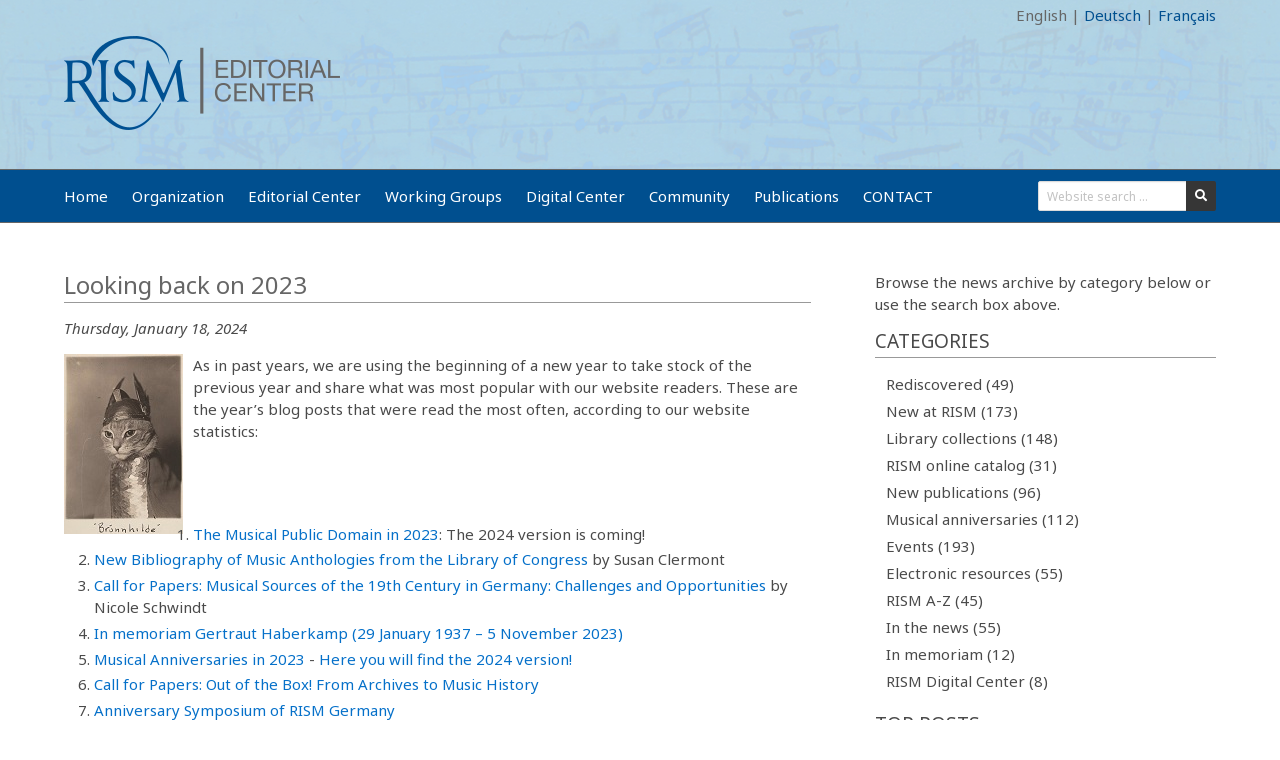

--- FILE ---
content_type: text/html; charset=utf-8
request_url: https://rism.info/events/2024/01/18/looking-back-on-2023.html
body_size: 5487
content:
















<!DOCTYPE html>
<html>
  <head>
    <meta charset="utf-8">
    <meta name="viewport" content="width=device-width, initial-scale=1">
    
    
    <title>Looking back on 2023 - Répertoire International des Sources Musicales</title>
    <link rel="stylesheet" href="/assets/css/app.css">
    <link rel="shortcut icon" type="image/png" href=" /images/favicon.png"/>
    <link rel="stylesheet" href="https://cdn.jsdelivr.net/npm/@fortawesome/fontawesome-free@5/css/all.min.css">
    <link rel="stylesheet" href="https://cdn.jsdelivr.net/npm/bulma-social@1/bin/bulma-social.min.css">

    <script src="/assets/js/app.js" type="text/javascript"></script>
    <script src="/assets/js/bulma-collapsible.min.js" type="text/javascript"></script>

    <!-- Begin Jekyll SEO tag v2.7.1 -->
<title>Looking back on 2023 | Répertoire International des Sources Musicales</title>
<meta name="generator" content="Jekyll v4.1.1" />
<meta property="og:title" content="Looking back on 2023" />
<meta property="og:locale" content="en" />
<meta name="description" content="As in past years, we are using the beginning of a new year to take stock of the previous year and share what was most popular with our website readers. These are the year’s blog posts that were read the most often, according to our website statistics:           The Musical Public Domain in 2023: The 2024 version is coming!" />
<meta property="og:description" content="As in past years, we are using the beginning of a new year to take stock of the previous year and share what was most popular with our website readers. These are the year’s blog posts that were read the most often, according to our website statistics:           The Musical Public Domain in 2023: The 2024 version is coming!" />
<link rel="canonical" href="https://rism.info/events/2024/01/18/looking-back-on-2023.html" />
<meta property="og:url" content="https://rism.info/events/2024/01/18/looking-back-on-2023.html" />
<meta property="og:site_name" content="Répertoire International des Sources Musicales" />
<meta property="og:image" content="https://rism.info/images/news/2024-01/looking-back-2023-cat.jpg" />
<meta property="og:type" content="article" />
<meta property="article:published_time" content="2024-01-18T00:00:00+00:00" />
<meta name="twitter:card" content="summary" />
<meta property="twitter:image" content="https://rism.info/images/news/2024-01/looking-back-2023-cat.jpg" />
<meta property="twitter:title" content="Looking back on 2023" />
<meta name="twitter:site" content="@" />
<script type="application/ld+json">
{"description":"As in past years, we are using the beginning of a new year to take stock of the previous year and share what was most popular with our website readers. These are the year’s blog posts that were read the most often, according to our website statistics:           The Musical Public Domain in 2023: The 2024 version is coming!","url":"https://rism.info/events/2024/01/18/looking-back-on-2023.html","@type":"BlogPosting","image":"https://rism.info/images/news/2024-01/looking-back-2023-cat.jpg","headline":"Looking back on 2023","dateModified":"2024-01-18T00:00:00+00:00","datePublished":"2024-01-18T00:00:00+00:00","mainEntityOfPage":{"@type":"WebPage","@id":"https://rism.info/events/2024/01/18/looking-back-on-2023.html"},"@context":"https://schema.org"}</script>
<!-- End Jekyll SEO tag -->

    
    <!-- Global site tag (gtag.js) - Google Analytics -->
    <script async src="https://www.googletagmanager.com/gtag/js?id=G-ZTLSCZDXYX"></script>
    <script>
        window.dataLayer = window.dataLayer || [];
        function gtag(){dataLayer.push(arguments);}
        gtag('js', new Date());

        gtag('config', 'G-ZTLSCZDXYX');
    </script>
    
</head>

  <body>
    <div id="wrapper">
        
            

<section class="hero is-small is-primary has-bg-img">
    <div class="hero-head">
        <div class="container">
    
    <div class="is-pulled-left">
        <a href="https://github.com/rism-digital/rism.info/tree/staging/_posts/en/2024-01/2024-01-18-looking-back-on-2023.md" target="_blank" class="src_link">Code</a>
    </div>
    
    <div class="is-pulled-right">
        <a class="disabled" href=" /events/2024/01/18/looking-back-on-2023.html">English</a>
        |&#160;<a  href="/de/events/2024/01/18/looking-back-on-2023.html">Deutsch</a>
        |&#160;<a  href="/fr/events/2024/01/18/looking-back-on-2023.html">Français</a>
        
    </div>
</div>
    </div>
    <div class="hero-body">
        <div class="hero-body">
    
    <div class="container">
        <img src="/images/logo.png">
    </div>
    
</div>



    </div>
    <div class="hero-footer">
        <div class="container">
    
</div>
    </div>
</section>

        
        
            
<nav class="navbar">
    <div class="container">
        <div class="navbar-brand">
            <a role="button" class="navbar-burger burger" aria-label="menu" aria-expanded="false" data-target="navMenu">
                <span aria-hidden="true"></span>
                <span aria-hidden="true"></span>
                <span aria-hidden="true"></span>
            </a>
        </div>
        <div class="navbar-menu" id="navMenu">
            <div class="navbar-start">
                
                    
                    <a href="https://rism.info/index.html"  class="navbar-item ">
                        Home
                        
                    </a>
                    
                
                    
                    <a href="https://rism.info/organization.html"  class="navbar-item ">
                        Organization
                        
                    </a>
                    
                
                    
                    <a href="https://rism.info/editorial-center.html"  class="navbar-item ">
                        Editorial Center
                        
                    </a>
                    
                
                    
                    <a href="https://rism.info/working-groups.html"  class="navbar-item ">
                        Working Groups
                        
                    </a>
                    
                
                    
                    <a href="https://rism.info/digital-center.html"  class="navbar-item ">
                        Digital Center
                        
                    </a>
                    
                
                    
                    <a href="https://rism.info/community.html"  class="navbar-item ">
                        Community
                        
                    </a>
                    
                
                    
                    <a href="https://rism.info/publications.html"  class="navbar-item ">
                        Publications
                        
                    </a>
                    
                
                    
                    <a href="https://rism.info/contact.html"  class="navbar-item ">
                        CONTACT
                        
                    </a>
                    
                
            </div>

            <div class="navbar-end">

                
                <div class="navbar-item">
                    
                    
                    
                    <form action="/search.html">
                        <div class="field has-addons">
                            <div class="control">
                                <input id="website-search" class="input is-small" type="text" name="q" placeholder="Website search ... ">
                            </div>
                            <div class="control">
                                <button type="submit" class="button is-small is-dark">
                                    <span class="icon is-small">
                                        <i class="fas fa-search"></i>
                                      </span>
                                </button>
                            </div>
                        </div>
                    </form>
                </div>
                
            </div>

        </div>
    </div>
</nav>

        
        <section class="section">
            <div class="container">
                <div class="columns is-multiline is-variable is-8">
                    <div class="column is-8">
                        <div class="content">
                        <h1>Looking back on 2023</h1>


<h4>
    
</h4>



<p><em>Thursday, January 18, 2024</em></p>



<div class="float-left">
    <img src="/images/news/2024-01/looking-back-2023-cat.jpg">
</div>


<p>As in past years, we are using the beginning of a new year to take stock of the previous year and share what was most popular with our website readers. These are the year’s blog posts that were read the most often, according to our website statistics:
 
 <br />
 <br />
 <br />
 </p>
<ol>
  <li>
    <p><a href="/in_the_news/2023/02/14/public-domain-2023.html">The Musical Public Domain in 2023</a>: The 2024 version is coming!</p>
  </li>
  <li>
    <p><a href="/new_publications/2023/08/24/new-bibliography-music-anthologies-library-of-congress.html">New Bibliography of Music Anthologies from the Library of Congress</a> by Susan Clermont</p>
  </li>
  <li>
    <p><a href="/events/2023/01/18/CfP-Munich-November-2023.html">Call for Papers: Musical Sources of the 19th Century in Germany: Challenges and Opportunities</a> by Nicole Schwindt</p>
  </li>
  <li>
    <p><a href="/in_memoriam/2023/11/30/gertraut-haberkamp-in-memoriam.html">In memoriam Gertraut Haberkamp (29 January 1937 – 5 November 2023)</a></p>
  </li>
  <li>
    <p><a href="/musical_anniversaries/2023/01/09/musical-anniversaries-in-2023.html">Musical Anniversaries in 2023</a> - <a href="/musical_anniversaries/2024/01/11/musical-anniversaries-in-2024.html">Here you will find the 2024 version!</a></p>
  </li>
  <li>
    <p><a href="/events/2023/04/20/Call-for-Papers-Out-of-the-box.html">Call for Papers: Out of the Box! From Archives to Music History</a></p>
  </li>
  <li>
    <p><a href="/events/2023/10/19/anniversary-symposium-rism-germany.html">Anniversary Symposium of RISM Germany</a></p>
  </li>
  <li>
    <p><a href="/new_publications/2023/04/13/edition-casulana-libro-primo.html">New Edition of Maddalena Casulana’s ‘Primo libro de madrigali a cinque voci’</a> by Laurie Stras</p>
  </li>
  <li>
    <p><a href="/new_publications/2023/02/06/Tom%C3%A1s-Vicente-Tosca-and-the-renewal-of-music.html">Tomás Vicente Tosca and the renewal of music in the 18th century</a> by Karen Zacy Benner and John G. Lazos</p>
  </li>
  <li>
    <p><a href="/in_memoriam/2023/11/16/harald-heckmann-in-memoriam.html">In Memoriam Harald Heckmann (6 December 1924 – 5 November 2023)</a></p>
  </li>
</ol>

<p>Other stories were still widely read despite being somewhat older, including <a href="/new_publications/2020/12/07/joseph-bolognes-lamant-anonyme.html">Joseph Bologne’s “L’Amant Anonyme,”</a>, <a href="/musical_anniversaries/2020/11/05/the-reopening-of-the-vienna-state-opera-in-1955.html">The Reopening of the Vienna State Opera in 1955</a>, our previous reports on public domain music (see <a href="/in_the_news/2022/01/20/the-musical-public-domain-in-2022.html">2022</a> and <a href="/in_the_news/2021/02/22/public-domain-music-2021.html">2021</a>), <a href="/musical_anniversaries/2017/03/30/scott-joplins-the-cascades-and-the-st-louis-worlds.html">Scott Joplin’s “The Cascades” and the St. Louis World’s Fair</a>, and <a href="/new_at_rism/2021/06/17/new-online-directory-rism-library-sigla.html">The New Online Directory of RISM Library Sigla</a>.</p>

<p>Some of our social media highlights were:</p>

<ul>
  <li>The newly digitized Vatican Organum Treatise <a href="https://digi.vatlib.it/view/MSS_Ott.lat.3025" target="_blank">(V-CVbav Ott.lat. 3025)</a></li>
  <li><a href="https://www.loc.gov/resource/ppmsca.83927/" target="_blank">A cat dressed like Brünnhilde</a> (above)</li>
  <li><a href="https://youtu.be/bHmh22Zsb2Q?feature=shared" target="_blank">Nicoleta Paraschivescu’s research on W.F. Bach’s Clavier-Büchlein</a></li>
  <li><a href="https://www.boulangerinitiative.org/database/database-info" target="_blank">Boulanger Initiative’s Women and Gender-Marginalized Composers Database</a></li>
  <li><a href="https://www.beniculturali.unipd.it/www/dbc-news/giornata-internazionale-di-studio-restoring-fragmentary-cultural-heritage-philological-perspectives-reconstructive-methodologies-3-magigo-2023-sala-sartori-palazzo-liviano/" target="_blank">The conference “Restoring Fragmentary Cultural Heritage: Philological Perspectives, Reconstructive Methodologies”</a></li>
</ul>

<p>We hope that your 2024 is full of health, happiness, and music. If you have news of your own that would be of interest to the RISM community, please do <a href="/community/share-your-news.html">share it with us</a>.</p>

<p><em>Image</em>: Brünnhilde, Adolph Edward Weidhaas, photographer, 1936. Library of Congress Prints and Photographs Division. <a href="https://www.loc.gov/resource/ppmsca.83927/" target="_blank">Available online</a> (out of copyright).</p>



<a class="button is-small is-facebook" href="https://www.facebook.com/sharer/sharer.php?u=https://rism.info/events/2024/01/18/looking-back-on-2023.html" target="_blank">
    <span class="icon"><i class="fab fa-facebook"></i></span>
    <span>Share</span>
</a>

<a class="button is-small is-twitter" href="https://twitter.com/intent/tweet?text=&url=https://rism.info/events/2024/01/18/looking-back-on-2023.html" target="_blank">
    <span class="icon"><i class="fab fa-twitter"></i></span>
    <span>Tweet</span>
</a>

<a class="button is-small is-black" href="mailto:?subject=&amp;body=Check out this site https://rism.info/events/2024/01/18/looking-back-on-2023.html" target="_blank">
    <span class="icon"><i class="fas fa-envelope"></i></span>
    <span>Email</span>
</a>





<p class="mt-4"><i>Category: Events</i></p>


<hr/>






<div class="level">
    <div class="level-left">
    
        <a href="/events/2024/01/15/revival-baroque-mass-wilhering-abbey.html">Older</a>
    
    
        &nbsp;|&nbsp;
        <a href="/events/2024/01/15/revival-baroque-mass-wilhering-abbey.html" class="previous-link">Older in this category</a>
    
    </div>
    <div class="level-right">  
    
        <a href="/events/2024/02/29/musical-leap-year-babies.html" class="next-link">Newer in this category</a>
        &nbsp;|&nbsp;  
    
    
        <a href="/in_the_news/2024/01/22/german-musicological-society-supports-ukrainian-cultural-assets.html">Newer</a>
    
    </div>
</div>



                        </div>
                    </div>
                    
                    <div class="column is-4-desktop is-4-tablet side-content">
                        
                        
                        <div >
    
    <p>Browse the news archive by category below or use the search box above.</p>

<h1 id="categories">Categories</h1>

<ul class="menu-list pb-4">
    
    <li>
        
        <a href="/news-archive/rediscovered" class="">Rediscovered (49)</a>
    </li>
    
    <li>
        
        <a href="/news-archive/new_at_rism" class="">New at RISM (173)</a>
    </li>
    
    <li>
        
        <a href="/news-archive/library_collections" class="">Library collections (148)</a>
    </li>
    
    <li>
        
        <a href="/news-archive/rism_online_catalog" class="">RISM online catalog (31)</a>
    </li>
    
    <li>
        
        <a href="/news-archive/new_publications" class="">New publications (96)</a>
    </li>
    
    <li>
        
        <a href="/news-archive/musical_anniversaries" class="">Musical anniversaries (112)</a>
    </li>
    
    <li>
        
        <a href="/news-archive/events" class="">Events (193)</a>
    </li>
    
    <li>
        
        <a href="/news-archive/electronic_resources" class="">Electronic resources (55)</a>
    </li>
    
    <li>
        
        <a href="/news-archive/rism_a_z" class="">RISM A-Z (45)</a>
    </li>
    
    <li>
        
        <a href="/news-archive/in_the_news" class="">In the news (55)</a>
    </li>
    
    <li>
        
        <a href="/news-archive/in_memoriam" class="">In memoriam (12)</a>
    </li>
    
    <li>
        
        <a href="/news-archive/rism_digital_center" class="">RISM Digital Center (8)</a>
    </li>
        
</ul>

<h1 id="top-posts">Top posts</h1>

<p>- <a href="/new_publications/2020/12/07/joseph-bolognes-lamant-anonyme.html">Joseph Bologne’s “L’Amant Anonyme”</a><br />
- <a href="/in_the_news/2023/02/14/public-domain-2023.html">The Public Domain in 2023</a><br />
- <a href="/musical_anniversaries/2017/03/30/scott-joplins-the-cascades-and-the-st-louis-worlds.html">Scott Joplin and the St. Louis World’s Fair</a><br />
- <a href="/musical_anniversaries/2020/11/05/the-reopening-of-the-vienna-state-opera-in-1955.html">The Vienna State Opera in 1955</a><br />
- <a href="/rism_a_z/2015/02/23/elizaveta-elisabeth-and-elizabeth.html">Elizaveta, Elisabeth, and Elizabeth</a></p>

<h1 id="featured-posts">Featured posts</h1>

<p>- <a href="/new_at_rism/2023/10/12/a-word-about-rism.html">A Word about RISM</a><br />
- <a href="/electronic_resources/2022/05/12/chopin-heritage-in-open-access.html">Chopin Heritage in Open Access</a><br />
- <a href="/rism_a_z/2016/09/29/sara-levy.html">Sarah Levy</a> <br />
- <a href="/rediscovered/2014/08/11/vivaldi-embedded-violin-concerto-by-brescianello.html">Discovering Vivaldi Sources</a><br />
- <a href="/electronic_resources/2023/08/31/finding-unica-in-the-rism-database.html">Finding Unica in RISM</a></p>

<h1 id="send-us-your-news">Send us your news</h1>

<p>Share your news with RISM and reach an international community of scholars, musicians, librarians, and archivists. <a href="/community/share-your-news.html">Find out more here.</a></p>

<h1 id="copyright">Copyright</h1>

<p>All news posts are by RISM Editorial Center staff unless otherwise noted. Reuse of RISM’s own texts is permitted under a <a href="http://creativecommons.org/licenses/by-nc-sa/4.0/">Creative Commons Attribution-NonCommercial-ShareAlike 4.0 International License</a>. In all other cases, please contact the individual author.</p>

<p><img src="/images/CC_license.png" alt="CC_license" /></p>

</div>
                    </div>
                    
                </div>
            </div>
        </section>
    </div>
    
        <footer class="footer">
    <div class="container">
        <div class="columns is-desktop">
            <div class="column">
                <div class="columns">
                    <div class="column is-narrow">
                        
<div>
    <p>Follow RISM:</p>
    
    <a class="button is-small is-facebook mr-2" href="https://www.facebook.com/RISM.info/" target="_blank">
        <span class="icon"><i class="fab fa-facebook"></i></span>
    </a>
    
    
    <a class="button is-small is-twitter mr-2" href="https://twitter.com/RISM_music" target="_blank">
        <span class="icon"><i class="fab fa-twitter"></i></span>
    </a>
    
    
    <a class="button is-small is-youtube mr-2" href="https://www.youtube.com/channel/UCWLRkiqVuq8BrYbCArubi_w" target="_blank">
        <span class="icon"><i class="fab fa-youtube"></i></span>
    </a>
    
</div>

                    </div>
                    <div class="column">
                        <div class="columns">
    <div class="column">
        <div>
            Hosted by the <a href="https://rism.digital">RISM Digital Center</a> in Bern
        </div>
        <div>
            <a href="/service/impressum.html">Impressum</a> |
            <a href="/service/privacy-policy.html">Privacy policy</a> |
            <a href="/service/faq.html">FAQ</a> |
            <a href="/contact.html">Contact</a> |
            <a href="/service/feedback.html">Feedback</a> |
            <a href="/feed.xml">RSS Feed</a>
        </div>
    </div>
</div>

                    </div>
                </div>
            </div>
            <div class="column">
                <div class="columns">
    
    <div class="column">
        <a href="https://www.musicology.org/" target="_blank"><img src="/images/footer/logo_ims.png"></a>
    </div>
    
    <div class="column">
        <a href="https://www.iaml.info/" target="_blank"><img src="/images/footer/logo_iaml.png"></a>
    </div>
    
    <div class="column">
        <a href="http://www.adwmainz.de/" target="_blank"><img src="/images/footer/logo_akademie.png"></a>
    </div>
    
</div>
            </div>
        </div>
    </div>
</footer>

    
  </body>
</html>



--- FILE ---
content_type: text/css
request_url: https://rism.info/assets/css/app.css
body_size: 30616
content:
@import url("https://fonts.googleapis.com/css2?family=Noto+Sans:ital,wght@0,400;0,700;1,400;1,700&display=swap");
/* equivalent #005091 */
.sidenavbar { display: flex; border-bottom: none !important; border-radius: 3px; margin-bottom: 8px; }

.sidenavbar .navbar-item { display: flex; align-items: center; }

.card a { color: inherit; text-decoration: none; }

.card a .card-image { height: 80px; max-height: 80px; }

.card a .card-image img { width: 100%; height: 100%; object-fit: cover; }

.card a .card-image.is-menu { height: 70px; max-height: 70px; }

.card a .card-content.is-menu h3 { margin-bottom: 0px; }

.card a:hover h1, .card a:hover h2, .card a:hover h3 { transition: color 0.2s ease-in-out; color: #333333; }

.card a:hover .card-image > img { transition: filter 0.2s ease-in-out; filter: brightness(105%); }

.opac-search .column { padding: 5px 0px; }

.opac-search .column h1, .opac-search .column h2 { color: #004f8f; font-weight: 500; }

.opac-search .column h1 { font-size: 22px; }

.opac-search .column h2 { font-size: 18px; }

.opac-search div.engine:hover i.checked { display: block !important; }

.opac-search div.engine:hover i.unchecked { display: none !important; }

.rism-online-nc-search { margin-top: 1.0em; margin-bottom: 1.5em; padding: 1.5em 0.0em; border-top: 1px solid #999999; }

.rism-online-nc-search p { color: #004f8f; }

#siglaCatalog { margin-top: 8px; }

#siglaCatalog .siglaQuery { display: inline-block; }

#siglaCatalog .siglaQueryInput { display: inline-block; }

#siglaCatalog .siglaQuerySelect { display: inline-block; }

#siglaCatalog .siglaQuerySubmit { color: red; display: inline-block; }

#siglaCatalog .siglaResultSize { display: none; margin-top: 20px; }

#siglaCatalog .siglaResultTables { margin-top: 20px; }

#siglaCatalog .queryTerm { font-weight: bold; }

#siglaCatalog .resultItem { position: relative; display: block; color: black; background-color: #efefef; padding: 4px; font-size: 14px; text-decoration: none; margin-top: 10px; font-weight: bold; cursor: pointer; }

#siglaCatalog .resultItem:hover { background-color: #dee7ec; }

#siglaCatalog .itemSigla { color: #005091; font-weight: normal; display: table-row; }

#siglaCatalog .itemDetails { font-weight: normal; font-size: 0.8em; display: none; margin-top: 0px; margin-bottom: 15px; padding: 4px; background-color: snow; }

#siglaCatalog .siglaPager { margin-top: 10px; }

#siglaCatalog .pagerItem { cursor: pointer; color: -webkit-link; }

#siglaCatalog .sourceSize { color: goldenrod; float: right; font-size: 1.4em; padding: 4px; }

#siglaCatalog .sourceButton { position: relative; background-color: #005091; color: #dee7ec; border: medium; width: 78px; top: 3px; text-align: center; text-decoration: none; cursor: pointer; float: left; margin-right: 6px; font-size: 14px; }

/*! bulma.io v0.9.0 | MIT License | github.com/jgthms/bulma */
@keyframes spinAround { from { transform: rotate(0deg); }
  to { transform: rotate(359deg); } }

.is-unselectable, .tabs, .pagination-previous, .pagination-next, .pagination-link, .pagination-ellipsis, .breadcrumb, .file, .button, .modal-close, .delete { -webkit-touch-callout: none; -webkit-user-select: none; -moz-user-select: none; -ms-user-select: none; user-select: none; }

.navbar-link:not(.is-arrowless)::after, .select:not(.is-multiple):not(.is-loading)::after { border: 3px solid transparent; border-radius: 2px; border-right: 0; border-top: 0; content: " "; display: block; height: 0.625em; margin-top: -0.4375em; pointer-events: none; position: absolute; top: 50%; transform: rotate(-45deg); transform-origin: center; width: 0.625em; }

.tabs:not(:last-child), .pagination:not(:last-child), .message:not(:last-child), .level:not(:last-child), .breadcrumb:not(:last-child), .highlight:not(:last-child), .block:not(:last-child), .title:not(:last-child), .subtitle:not(:last-child), .table-container:not(:last-child), .table:not(:last-child), .progress:not(:last-child), .notification:not(:last-child), .content:not(:last-child), .box:not(:last-child) { margin-bottom: 1.5rem; }

.modal-close, .delete { -moz-appearance: none; -webkit-appearance: none; background-color: rgba(10, 10, 10, 0.2); border: none; border-radius: 290486px; cursor: pointer; pointer-events: auto; display: inline-block; flex-grow: 0; flex-shrink: 0; font-size: 0; height: 20px; max-height: 20px; max-width: 20px; min-height: 20px; min-width: 20px; outline: none; position: relative; vertical-align: top; width: 20px; }

.modal-close::before, .delete::before, .modal-close::after, .delete::after { background-color: white; content: ""; display: block; left: 50%; position: absolute; top: 50%; transform: translateX(-50%) translateY(-50%) rotate(45deg); transform-origin: center center; }

.modal-close::before, .delete::before { height: 2px; width: 50%; }

.modal-close::after, .delete::after { height: 50%; width: 2px; }

.modal-close:hover, .delete:hover, .modal-close:focus, .delete:focus { background-color: rgba(10, 10, 10, 0.3); }

.modal-close:active, .delete:active { background-color: rgba(10, 10, 10, 0.4); }

.is-small.modal-close, .is-small.delete { height: 16px; max-height: 16px; max-width: 16px; min-height: 16px; min-width: 16px; width: 16px; }

.is-medium.modal-close, .is-medium.delete { height: 24px; max-height: 24px; max-width: 24px; min-height: 24px; min-width: 24px; width: 24px; }

.is-large.modal-close, .is-large.delete { height: 32px; max-height: 32px; max-width: 32px; min-height: 32px; min-width: 32px; width: 32px; }

.control.is-loading::after, .select.is-loading::after, .loader, .button.is-loading::after { animation: spinAround 500ms infinite linear; border: 2px solid #dbdbdb; border-radius: 290486px; border-right-color: transparent; border-top-color: transparent; content: ""; display: block; height: 1em; position: relative; width: 1em; }

.hero-video, .is-overlay, .modal-background, .modal, .image.is-square img, .image.is-square .has-ratio, .image.is-1by1 img, .image.is-1by1 .has-ratio, .image.is-5by4 img, .image.is-5by4 .has-ratio, .image.is-4by3 img, .image.is-4by3 .has-ratio, .image.is-3by2 img, .image.is-3by2 .has-ratio, .image.is-5by3 img, .image.is-5by3 .has-ratio, .image.is-16by9 img, .image.is-16by9 .has-ratio, .image.is-2by1 img, .image.is-2by1 .has-ratio, .image.is-3by1 img, .image.is-3by1 .has-ratio, .image.is-4by5 img, .image.is-4by5 .has-ratio, .image.is-3by4 img, .image.is-3by4 .has-ratio, .image.is-2by3 img, .image.is-2by3 .has-ratio, .image.is-3by5 img, .image.is-3by5 .has-ratio, .image.is-9by16 img, .image.is-9by16 .has-ratio, .image.is-1by2 img, .image.is-1by2 .has-ratio, .image.is-1by3 img, .image.is-1by3 .has-ratio { bottom: 0; left: 0; position: absolute; right: 0; top: 0; }

.pagination-previous, .pagination-next, .pagination-link, .pagination-ellipsis, .file-cta, .file-name, .select select, .textarea, .input, .button { -moz-appearance: none; -webkit-appearance: none; align-items: center; border: 1px solid transparent; border-radius: 3px; box-shadow: none; display: inline-flex; font-size: 1rem; height: 2.5em; justify-content: flex-start; line-height: 1.5; padding-bottom: calc(0.5em - 1px); padding-left: calc(0.75em - 1px); padding-right: calc(0.75em - 1px); padding-top: calc(0.5em - 1px); position: relative; vertical-align: top; }

.pagination-previous:focus, .pagination-next:focus, .pagination-link:focus, .pagination-ellipsis:focus, .file-cta:focus, .file-name:focus, .select select:focus, .textarea:focus, .input:focus, .button:focus, .is-focused.pagination-previous, .is-focused.pagination-next, .is-focused.pagination-link, .is-focused.pagination-ellipsis, .is-focused.file-cta, .is-focused.file-name, .select select.is-focused, .is-focused.textarea, .is-focused.input, .is-focused.button, .pagination-previous:active, .pagination-next:active, .pagination-link:active, .pagination-ellipsis:active, .file-cta:active, .file-name:active, .select select:active, .textarea:active, .input:active, .button:active, .is-active.pagination-previous, .is-active.pagination-next, .is-active.pagination-link, .is-active.pagination-ellipsis, .is-active.file-cta, .is-active.file-name, .select select.is-active, .is-active.textarea, .is-active.input, .is-active.button { outline: none; }

.pagination-previous[disabled], .pagination-next[disabled], .pagination-link[disabled], .pagination-ellipsis[disabled], .file-cta[disabled], .file-name[disabled], .select select[disabled], .textarea[disabled], .input[disabled], .button[disabled], fieldset[disabled] .pagination-previous, fieldset[disabled] .pagination-next, fieldset[disabled] .pagination-link, fieldset[disabled] .pagination-ellipsis, fieldset[disabled] .file-cta, fieldset[disabled] .file-name, fieldset[disabled] .select select, .select fieldset[disabled] select, fieldset[disabled] .textarea, fieldset[disabled] .input, fieldset[disabled] .button { cursor: not-allowed; }

/*! minireset.css v0.0.6 | MIT License | github.com/jgthms/minireset.css */
html, body, p, ol, ul, li, dl, dt, dd, blockquote, figure, fieldset, legend, textarea, pre, iframe, hr, h1, h2, h3, h4, h5, h6 { margin: 0; padding: 0; }

h1, h2, h3, h4, h5, h6 { font-size: 100%; font-weight: normal; }

ul { list-style: none; }

button, input, select, textarea { margin: 0; }

html { box-sizing: border-box; }

*, *::before, *::after { box-sizing: inherit; }

img, video { height: auto; max-width: 100%; }

iframe { border: 0; }

table { border-collapse: collapse; border-spacing: 0; }

td, th { padding: 0; }

td:not([align]), th:not([align]) { text-align: inherit; }

html { background-color: white; font-size: 16px; -moz-osx-font-smoothing: grayscale; -webkit-font-smoothing: antialiased; min-width: 300px; overflow-x: hidden; overflow-y: scroll; text-rendering: optimizeLegibility; text-size-adjust: 100%; }

article, aside, figure, footer, header, hgroup, section { display: block; }

body, button, input, select, textarea { font-family: "Noto Sans", "Helvetica", "Arial", sans-serif; }

code, pre { -moz-osx-font-smoothing: auto; -webkit-font-smoothing: auto; font-family: monospace; }

body { color: #4a4a4a; font-size: 15px; font-weight: 400; line-height: 1.5; }

a { color: #0570c9; cursor: pointer; text-decoration: none; }

a strong { color: currentColor; }

a:hover { color: #363636; }

code { background-color: whitesmoke; color: #f14668; font-size: 0.875em; font-weight: normal; padding: 0.25em 0.5em 0.25em; }

hr { background-color: whitesmoke; border: none; display: block; height: 2px; margin: 1.5rem 0; }

img { height: auto; max-width: 100%; }

input[type="checkbox"], input[type="radio"] { vertical-align: baseline; }

small { font-size: 0.875em; }

span { font-style: inherit; font-weight: inherit; }

strong { color: #363636; font-weight: 700; }

fieldset { border: none; }

pre { -webkit-overflow-scrolling: touch; background-color: whitesmoke; color: #4a4a4a; font-size: 0.875em; overflow-x: auto; padding: 1.25rem 1.5rem; white-space: pre; word-wrap: normal; }

pre code { background-color: transparent; color: currentColor; font-size: 1em; padding: 0; }

table td, table th { vertical-align: top; }

table td:not([align]), table th:not([align]) { text-align: inherit; }

table th { color: #363636; }

.box { background-color: white; border-radius: 6px; box-shadow: 0 0.5em 1em -0.125em rgba(10, 10, 10, 0.1), 0 0px 0 1px rgba(10, 10, 10, 0.02); color: #4a4a4a; display: block; padding: 1.25rem; }

a.box:hover, a.box:focus { box-shadow: 0 0.5em 1em -0.125em rgba(10, 10, 10, 0.1), 0 0 0 1px #0570c9; }

a.box:active { box-shadow: inset 0 1px 2px rgba(10, 10, 10, 0.2), 0 0 0 1px #0570c9; }

.button { background-color: white; border-color: #dbdbdb; border-width: 1px; color: #363636; cursor: pointer; justify-content: center; padding-bottom: calc(0.5em - 1px); padding-left: 1em; padding-right: 1em; padding-top: calc(0.5em - 1px); text-align: center; white-space: nowrap; }

.button strong { color: inherit; }

.button .icon, .button .icon.is-small, .button .icon.is-medium, .button .icon.is-large { height: 1.5em; width: 1.5em; }

.button .icon:first-child:not(:last-child) { margin-left: calc(-0.5em - 1px); margin-right: 0.25em; }

.button .icon:last-child:not(:first-child) { margin-left: 0.25em; margin-right: calc(-0.5em - 1px); }

.button .icon:first-child:last-child { margin-left: calc(-0.5em - 1px); margin-right: calc(-0.5em - 1px); }

.button:hover, .button.is-hovered { border-color: #b5b5b5; color: #363636; }

.button:focus, .button.is-focused { border-color: #3273dc; color: #363636; }

.button:focus:not(:active), .button.is-focused:not(:active) { box-shadow: 0 0 0 0.125em rgba(5, 112, 201, 0.25); }

.button:active, .button.is-active { border-color: #4a4a4a; color: #363636; }

.button.is-text { background-color: transparent; border-color: transparent; color: #4a4a4a; text-decoration: underline; }

.button.is-text:hover, .button.is-text.is-hovered, .button.is-text:focus, .button.is-text.is-focused { background-color: whitesmoke; color: #363636; }

.button.is-text:active, .button.is-text.is-active { background-color: #e8e8e8; color: #363636; }

.button.is-text[disabled], fieldset[disabled] .button.is-text { background-color: transparent; border-color: transparent; box-shadow: none; }

.button.is-white { background-color: white; border-color: transparent; color: #0a0a0a; }

.button.is-white:hover, .button.is-white.is-hovered { background-color: #f9f9f9; border-color: transparent; color: #0a0a0a; }

.button.is-white:focus, .button.is-white.is-focused { border-color: transparent; color: #0a0a0a; }

.button.is-white:focus:not(:active), .button.is-white.is-focused:not(:active) { box-shadow: 0 0 0 0.125em rgba(255, 255, 255, 0.25); }

.button.is-white:active, .button.is-white.is-active { background-color: #f2f2f2; border-color: transparent; color: #0a0a0a; }

.button.is-white[disabled], fieldset[disabled] .button.is-white { background-color: white; border-color: transparent; box-shadow: none; }

.button.is-white.is-inverted { background-color: #0a0a0a; color: white; }

.button.is-white.is-inverted:hover, .button.is-white.is-inverted.is-hovered { background-color: black; }

.button.is-white.is-inverted[disabled], fieldset[disabled] .button.is-white.is-inverted { background-color: #0a0a0a; border-color: transparent; box-shadow: none; color: white; }

.button.is-white.is-loading::after { border-color: transparent transparent #0a0a0a #0a0a0a !important; }

.button.is-white.is-outlined { background-color: transparent; border-color: white; color: white; }

.button.is-white.is-outlined:hover, .button.is-white.is-outlined.is-hovered, .button.is-white.is-outlined:focus, .button.is-white.is-outlined.is-focused { background-color: white; border-color: white; color: #0a0a0a; }

.button.is-white.is-outlined.is-loading::after { border-color: transparent transparent white white !important; }

.button.is-white.is-outlined.is-loading:hover::after, .button.is-white.is-outlined.is-loading.is-hovered::after, .button.is-white.is-outlined.is-loading:focus::after, .button.is-white.is-outlined.is-loading.is-focused::after { border-color: transparent transparent #0a0a0a #0a0a0a !important; }

.button.is-white.is-outlined[disabled], fieldset[disabled] .button.is-white.is-outlined { background-color: transparent; border-color: white; box-shadow: none; color: white; }

.button.is-white.is-inverted.is-outlined { background-color: transparent; border-color: #0a0a0a; color: #0a0a0a; }

.button.is-white.is-inverted.is-outlined:hover, .button.is-white.is-inverted.is-outlined.is-hovered, .button.is-white.is-inverted.is-outlined:focus, .button.is-white.is-inverted.is-outlined.is-focused { background-color: #0a0a0a; color: white; }

.button.is-white.is-inverted.is-outlined.is-loading:hover::after, .button.is-white.is-inverted.is-outlined.is-loading.is-hovered::after, .button.is-white.is-inverted.is-outlined.is-loading:focus::after, .button.is-white.is-inverted.is-outlined.is-loading.is-focused::after { border-color: transparent transparent white white !important; }

.button.is-white.is-inverted.is-outlined[disabled], fieldset[disabled] .button.is-white.is-inverted.is-outlined { background-color: transparent; border-color: #0a0a0a; box-shadow: none; color: #0a0a0a; }

.button.is-black { background-color: #0a0a0a; border-color: transparent; color: white; }

.button.is-black:hover, .button.is-black.is-hovered { background-color: #040404; border-color: transparent; color: white; }

.button.is-black:focus, .button.is-black.is-focused { border-color: transparent; color: white; }

.button.is-black:focus:not(:active), .button.is-black.is-focused:not(:active) { box-shadow: 0 0 0 0.125em rgba(10, 10, 10, 0.25); }

.button.is-black:active, .button.is-black.is-active { background-color: black; border-color: transparent; color: white; }

.button.is-black[disabled], fieldset[disabled] .button.is-black { background-color: #0a0a0a; border-color: transparent; box-shadow: none; }

.button.is-black.is-inverted { background-color: white; color: #0a0a0a; }

.button.is-black.is-inverted:hover, .button.is-black.is-inverted.is-hovered { background-color: #f2f2f2; }

.button.is-black.is-inverted[disabled], fieldset[disabled] .button.is-black.is-inverted { background-color: white; border-color: transparent; box-shadow: none; color: #0a0a0a; }

.button.is-black.is-loading::after { border-color: transparent transparent white white !important; }

.button.is-black.is-outlined { background-color: transparent; border-color: #0a0a0a; color: #0a0a0a; }

.button.is-black.is-outlined:hover, .button.is-black.is-outlined.is-hovered, .button.is-black.is-outlined:focus, .button.is-black.is-outlined.is-focused { background-color: #0a0a0a; border-color: #0a0a0a; color: white; }

.button.is-black.is-outlined.is-loading::after { border-color: transparent transparent #0a0a0a #0a0a0a !important; }

.button.is-black.is-outlined.is-loading:hover::after, .button.is-black.is-outlined.is-loading.is-hovered::after, .button.is-black.is-outlined.is-loading:focus::after, .button.is-black.is-outlined.is-loading.is-focused::after { border-color: transparent transparent white white !important; }

.button.is-black.is-outlined[disabled], fieldset[disabled] .button.is-black.is-outlined { background-color: transparent; border-color: #0a0a0a; box-shadow: none; color: #0a0a0a; }

.button.is-black.is-inverted.is-outlined { background-color: transparent; border-color: white; color: white; }

.button.is-black.is-inverted.is-outlined:hover, .button.is-black.is-inverted.is-outlined.is-hovered, .button.is-black.is-inverted.is-outlined:focus, .button.is-black.is-inverted.is-outlined.is-focused { background-color: white; color: #0a0a0a; }

.button.is-black.is-inverted.is-outlined.is-loading:hover::after, .button.is-black.is-inverted.is-outlined.is-loading.is-hovered::after, .button.is-black.is-inverted.is-outlined.is-loading:focus::after, .button.is-black.is-inverted.is-outlined.is-loading.is-focused::after { border-color: transparent transparent #0a0a0a #0a0a0a !important; }

.button.is-black.is-inverted.is-outlined[disabled], fieldset[disabled] .button.is-black.is-inverted.is-outlined { background-color: transparent; border-color: white; box-shadow: none; color: white; }

.button.is-light { background-color: whitesmoke; border-color: transparent; color: rgba(0, 0, 0, 0.7); }

.button.is-light:hover, .button.is-light.is-hovered { background-color: #eeeeee; border-color: transparent; color: rgba(0, 0, 0, 0.7); }

.button.is-light:focus, .button.is-light.is-focused { border-color: transparent; color: rgba(0, 0, 0, 0.7); }

.button.is-light:focus:not(:active), .button.is-light.is-focused:not(:active) { box-shadow: 0 0 0 0.125em rgba(245, 245, 245, 0.25); }

.button.is-light:active, .button.is-light.is-active { background-color: #e8e8e8; border-color: transparent; color: rgba(0, 0, 0, 0.7); }

.button.is-light[disabled], fieldset[disabled] .button.is-light { background-color: whitesmoke; border-color: transparent; box-shadow: none; }

.button.is-light.is-inverted { background-color: rgba(0, 0, 0, 0.7); color: whitesmoke; }

.button.is-light.is-inverted:hover, .button.is-light.is-inverted.is-hovered { background-color: rgba(0, 0, 0, 0.7); }

.button.is-light.is-inverted[disabled], fieldset[disabled] .button.is-light.is-inverted { background-color: rgba(0, 0, 0, 0.7); border-color: transparent; box-shadow: none; color: whitesmoke; }

.button.is-light.is-loading::after { border-color: transparent transparent rgba(0, 0, 0, 0.7) rgba(0, 0, 0, 0.7) !important; }

.button.is-light.is-outlined { background-color: transparent; border-color: whitesmoke; color: whitesmoke; }

.button.is-light.is-outlined:hover, .button.is-light.is-outlined.is-hovered, .button.is-light.is-outlined:focus, .button.is-light.is-outlined.is-focused { background-color: whitesmoke; border-color: whitesmoke; color: rgba(0, 0, 0, 0.7); }

.button.is-light.is-outlined.is-loading::after { border-color: transparent transparent whitesmoke whitesmoke !important; }

.button.is-light.is-outlined.is-loading:hover::after, .button.is-light.is-outlined.is-loading.is-hovered::after, .button.is-light.is-outlined.is-loading:focus::after, .button.is-light.is-outlined.is-loading.is-focused::after { border-color: transparent transparent rgba(0, 0, 0, 0.7) rgba(0, 0, 0, 0.7) !important; }

.button.is-light.is-outlined[disabled], fieldset[disabled] .button.is-light.is-outlined { background-color: transparent; border-color: whitesmoke; box-shadow: none; color: whitesmoke; }

.button.is-light.is-inverted.is-outlined { background-color: transparent; border-color: rgba(0, 0, 0, 0.7); color: rgba(0, 0, 0, 0.7); }

.button.is-light.is-inverted.is-outlined:hover, .button.is-light.is-inverted.is-outlined.is-hovered, .button.is-light.is-inverted.is-outlined:focus, .button.is-light.is-inverted.is-outlined.is-focused { background-color: rgba(0, 0, 0, 0.7); color: whitesmoke; }

.button.is-light.is-inverted.is-outlined.is-loading:hover::after, .button.is-light.is-inverted.is-outlined.is-loading.is-hovered::after, .button.is-light.is-inverted.is-outlined.is-loading:focus::after, .button.is-light.is-inverted.is-outlined.is-loading.is-focused::after { border-color: transparent transparent whitesmoke whitesmoke !important; }

.button.is-light.is-inverted.is-outlined[disabled], fieldset[disabled] .button.is-light.is-inverted.is-outlined { background-color: transparent; border-color: rgba(0, 0, 0, 0.7); box-shadow: none; color: rgba(0, 0, 0, 0.7); }

.button.is-dark { background-color: #363636; border-color: transparent; color: #fff; }

.button.is-dark:hover, .button.is-dark.is-hovered { background-color: #2f2f2f; border-color: transparent; color: #fff; }

.button.is-dark:focus, .button.is-dark.is-focused { border-color: transparent; color: #fff; }

.button.is-dark:focus:not(:active), .button.is-dark.is-focused:not(:active) { box-shadow: 0 0 0 0.125em rgba(54, 54, 54, 0.25); }

.button.is-dark:active, .button.is-dark.is-active { background-color: #292929; border-color: transparent; color: #fff; }

.button.is-dark[disabled], fieldset[disabled] .button.is-dark { background-color: #363636; border-color: transparent; box-shadow: none; }

.button.is-dark.is-inverted { background-color: #fff; color: #363636; }

.button.is-dark.is-inverted:hover, .button.is-dark.is-inverted.is-hovered { background-color: #f2f2f2; }

.button.is-dark.is-inverted[disabled], fieldset[disabled] .button.is-dark.is-inverted { background-color: #fff; border-color: transparent; box-shadow: none; color: #363636; }

.button.is-dark.is-loading::after { border-color: transparent transparent #fff #fff !important; }

.button.is-dark.is-outlined { background-color: transparent; border-color: #363636; color: #363636; }

.button.is-dark.is-outlined:hover, .button.is-dark.is-outlined.is-hovered, .button.is-dark.is-outlined:focus, .button.is-dark.is-outlined.is-focused { background-color: #363636; border-color: #363636; color: #fff; }

.button.is-dark.is-outlined.is-loading::after { border-color: transparent transparent #363636 #363636 !important; }

.button.is-dark.is-outlined.is-loading:hover::after, .button.is-dark.is-outlined.is-loading.is-hovered::after, .button.is-dark.is-outlined.is-loading:focus::after, .button.is-dark.is-outlined.is-loading.is-focused::after { border-color: transparent transparent #fff #fff !important; }

.button.is-dark.is-outlined[disabled], fieldset[disabled] .button.is-dark.is-outlined { background-color: transparent; border-color: #363636; box-shadow: none; color: #363636; }

.button.is-dark.is-inverted.is-outlined { background-color: transparent; border-color: #fff; color: #fff; }

.button.is-dark.is-inverted.is-outlined:hover, .button.is-dark.is-inverted.is-outlined.is-hovered, .button.is-dark.is-inverted.is-outlined:focus, .button.is-dark.is-inverted.is-outlined.is-focused { background-color: #fff; color: #363636; }

.button.is-dark.is-inverted.is-outlined.is-loading:hover::after, .button.is-dark.is-inverted.is-outlined.is-loading.is-hovered::after, .button.is-dark.is-inverted.is-outlined.is-loading:focus::after, .button.is-dark.is-inverted.is-outlined.is-loading.is-focused::after { border-color: transparent transparent #363636 #363636 !important; }

.button.is-dark.is-inverted.is-outlined[disabled], fieldset[disabled] .button.is-dark.is-inverted.is-outlined { background-color: transparent; border-color: #fff; box-shadow: none; color: #fff; }

.button.is-primary { background-color: #004f8f; border-color: transparent; color: #fff; }

.button.is-primary:hover, .button.is-primary.is-hovered { background-color: #004882; border-color: transparent; color: #fff; }

.button.is-primary:focus, .button.is-primary.is-focused { border-color: transparent; color: #fff; }

.button.is-primary:focus:not(:active), .button.is-primary.is-focused:not(:active) { box-shadow: 0 0 0 0.125em rgba(0, 79, 143, 0.25); }

.button.is-primary:active, .button.is-primary.is-active { background-color: #004176; border-color: transparent; color: #fff; }

.button.is-primary[disabled], fieldset[disabled] .button.is-primary { background-color: #004f8f; border-color: transparent; box-shadow: none; }

.button.is-primary.is-inverted { background-color: #fff; color: #004f8f; }

.button.is-primary.is-inverted:hover, .button.is-primary.is-inverted.is-hovered { background-color: #f2f2f2; }

.button.is-primary.is-inverted[disabled], fieldset[disabled] .button.is-primary.is-inverted { background-color: #fff; border-color: transparent; box-shadow: none; color: #004f8f; }

.button.is-primary.is-loading::after { border-color: transparent transparent #fff #fff !important; }

.button.is-primary.is-outlined { background-color: transparent; border-color: #004f8f; color: #004f8f; }

.button.is-primary.is-outlined:hover, .button.is-primary.is-outlined.is-hovered, .button.is-primary.is-outlined:focus, .button.is-primary.is-outlined.is-focused { background-color: #004f8f; border-color: #004f8f; color: #fff; }

.button.is-primary.is-outlined.is-loading::after { border-color: transparent transparent #004f8f #004f8f !important; }

.button.is-primary.is-outlined.is-loading:hover::after, .button.is-primary.is-outlined.is-loading.is-hovered::after, .button.is-primary.is-outlined.is-loading:focus::after, .button.is-primary.is-outlined.is-loading.is-focused::after { border-color: transparent transparent #fff #fff !important; }

.button.is-primary.is-outlined[disabled], fieldset[disabled] .button.is-primary.is-outlined { background-color: transparent; border-color: #004f8f; box-shadow: none; color: #004f8f; }

.button.is-primary.is-inverted.is-outlined { background-color: transparent; border-color: #fff; color: #fff; }

.button.is-primary.is-inverted.is-outlined:hover, .button.is-primary.is-inverted.is-outlined.is-hovered, .button.is-primary.is-inverted.is-outlined:focus, .button.is-primary.is-inverted.is-outlined.is-focused { background-color: #fff; color: #004f8f; }

.button.is-primary.is-inverted.is-outlined.is-loading:hover::after, .button.is-primary.is-inverted.is-outlined.is-loading.is-hovered::after, .button.is-primary.is-inverted.is-outlined.is-loading:focus::after, .button.is-primary.is-inverted.is-outlined.is-loading.is-focused::after { border-color: transparent transparent #004f8f #004f8f !important; }

.button.is-primary.is-inverted.is-outlined[disabled], fieldset[disabled] .button.is-primary.is-inverted.is-outlined { background-color: transparent; border-color: #fff; box-shadow: none; color: #fff; }

.button.is-primary.is-light { background-color: #ebf6ff; color: #058fff; }

.button.is-primary.is-light:hover, .button.is-primary.is-light.is-hovered { background-color: #def0ff; border-color: transparent; color: #058fff; }

.button.is-primary.is-light:active, .button.is-primary.is-light.is-active { background-color: #d1eaff; border-color: transparent; color: #058fff; }

.button.is-link { background-color: #0570c9; border-color: transparent; color: #fff; }

.button.is-link:hover, .button.is-link.is-hovered { background-color: #0569bd; border-color: transparent; color: #fff; }

.button.is-link:focus, .button.is-link.is-focused { border-color: transparent; color: #fff; }

.button.is-link:focus:not(:active), .button.is-link.is-focused:not(:active) { box-shadow: 0 0 0 0.125em rgba(5, 112, 201, 0.25); }

.button.is-link:active, .button.is-link.is-active { background-color: #0462b0; border-color: transparent; color: #fff; }

.button.is-link[disabled], fieldset[disabled] .button.is-link { background-color: #0570c9; border-color: transparent; box-shadow: none; }

.button.is-link.is-inverted { background-color: #fff; color: #0570c9; }

.button.is-link.is-inverted:hover, .button.is-link.is-inverted.is-hovered { background-color: #f2f2f2; }

.button.is-link.is-inverted[disabled], fieldset[disabled] .button.is-link.is-inverted { background-color: #fff; border-color: transparent; box-shadow: none; color: #0570c9; }

.button.is-link.is-loading::after { border-color: transparent transparent #fff #fff !important; }

.button.is-link.is-outlined { background-color: transparent; border-color: #0570c9; color: #0570c9; }

.button.is-link.is-outlined:hover, .button.is-link.is-outlined.is-hovered, .button.is-link.is-outlined:focus, .button.is-link.is-outlined.is-focused { background-color: #0570c9; border-color: #0570c9; color: #fff; }

.button.is-link.is-outlined.is-loading::after { border-color: transparent transparent #0570c9 #0570c9 !important; }

.button.is-link.is-outlined.is-loading:hover::after, .button.is-link.is-outlined.is-loading.is-hovered::after, .button.is-link.is-outlined.is-loading:focus::after, .button.is-link.is-outlined.is-loading.is-focused::after { border-color: transparent transparent #fff #fff !important; }

.button.is-link.is-outlined[disabled], fieldset[disabled] .button.is-link.is-outlined { background-color: transparent; border-color: #0570c9; box-shadow: none; color: #0570c9; }

.button.is-link.is-inverted.is-outlined { background-color: transparent; border-color: #fff; color: #fff; }

.button.is-link.is-inverted.is-outlined:hover, .button.is-link.is-inverted.is-outlined.is-hovered, .button.is-link.is-inverted.is-outlined:focus, .button.is-link.is-inverted.is-outlined.is-focused { background-color: #fff; color: #0570c9; }

.button.is-link.is-inverted.is-outlined.is-loading:hover::after, .button.is-link.is-inverted.is-outlined.is-loading.is-hovered::after, .button.is-link.is-inverted.is-outlined.is-loading:focus::after, .button.is-link.is-inverted.is-outlined.is-loading.is-focused::after { border-color: transparent transparent #0570c9 #0570c9 !important; }

.button.is-link.is-inverted.is-outlined[disabled], fieldset[disabled] .button.is-link.is-inverted.is-outlined { background-color: transparent; border-color: #fff; box-shadow: none; color: #fff; }

.button.is-link.is-light { background-color: #ebf6ff; color: #0680e5; }

.button.is-link.is-light:hover, .button.is-link.is-light.is-hovered { background-color: #dff0fe; border-color: transparent; color: #0680e5; }

.button.is-link.is-light:active, .button.is-link.is-light.is-active { background-color: #d2eafe; border-color: transparent; color: #0680e5; }

.button.is-info { background-color: #3298dc; border-color: transparent; color: #fff; }

.button.is-info:hover, .button.is-info.is-hovered { background-color: #2793da; border-color: transparent; color: #fff; }

.button.is-info:focus, .button.is-info.is-focused { border-color: transparent; color: #fff; }

.button.is-info:focus:not(:active), .button.is-info.is-focused:not(:active) { box-shadow: 0 0 0 0.125em rgba(50, 152, 220, 0.25); }

.button.is-info:active, .button.is-info.is-active { background-color: #238cd1; border-color: transparent; color: #fff; }

.button.is-info[disabled], fieldset[disabled] .button.is-info { background-color: #3298dc; border-color: transparent; box-shadow: none; }

.button.is-info.is-inverted { background-color: #fff; color: #3298dc; }

.button.is-info.is-inverted:hover, .button.is-info.is-inverted.is-hovered { background-color: #f2f2f2; }

.button.is-info.is-inverted[disabled], fieldset[disabled] .button.is-info.is-inverted { background-color: #fff; border-color: transparent; box-shadow: none; color: #3298dc; }

.button.is-info.is-loading::after { border-color: transparent transparent #fff #fff !important; }

.button.is-info.is-outlined { background-color: transparent; border-color: #3298dc; color: #3298dc; }

.button.is-info.is-outlined:hover, .button.is-info.is-outlined.is-hovered, .button.is-info.is-outlined:focus, .button.is-info.is-outlined.is-focused { background-color: #3298dc; border-color: #3298dc; color: #fff; }

.button.is-info.is-outlined.is-loading::after { border-color: transparent transparent #3298dc #3298dc !important; }

.button.is-info.is-outlined.is-loading:hover::after, .button.is-info.is-outlined.is-loading.is-hovered::after, .button.is-info.is-outlined.is-loading:focus::after, .button.is-info.is-outlined.is-loading.is-focused::after { border-color: transparent transparent #fff #fff !important; }

.button.is-info.is-outlined[disabled], fieldset[disabled] .button.is-info.is-outlined { background-color: transparent; border-color: #3298dc; box-shadow: none; color: #3298dc; }

.button.is-info.is-inverted.is-outlined { background-color: transparent; border-color: #fff; color: #fff; }

.button.is-info.is-inverted.is-outlined:hover, .button.is-info.is-inverted.is-outlined.is-hovered, .button.is-info.is-inverted.is-outlined:focus, .button.is-info.is-inverted.is-outlined.is-focused { background-color: #fff; color: #3298dc; }

.button.is-info.is-inverted.is-outlined.is-loading:hover::after, .button.is-info.is-inverted.is-outlined.is-loading.is-hovered::after, .button.is-info.is-inverted.is-outlined.is-loading:focus::after, .button.is-info.is-inverted.is-outlined.is-loading.is-focused::after { border-color: transparent transparent #3298dc #3298dc !important; }

.button.is-info.is-inverted.is-outlined[disabled], fieldset[disabled] .button.is-info.is-inverted.is-outlined { background-color: transparent; border-color: #fff; box-shadow: none; color: #fff; }

.button.is-info.is-light { background-color: #eef6fc; color: #1d72aa; }

.button.is-info.is-light:hover, .button.is-info.is-light.is-hovered { background-color: #e3f1fa; border-color: transparent; color: #1d72aa; }

.button.is-info.is-light:active, .button.is-info.is-light.is-active { background-color: #d8ebf8; border-color: transparent; color: #1d72aa; }

.button.is-success { background-color: #48c774; border-color: transparent; color: #fff; }

.button.is-success:hover, .button.is-success.is-hovered { background-color: #3ec46d; border-color: transparent; color: #fff; }

.button.is-success:focus, .button.is-success.is-focused { border-color: transparent; color: #fff; }

.button.is-success:focus:not(:active), .button.is-success.is-focused:not(:active) { box-shadow: 0 0 0 0.125em rgba(72, 199, 116, 0.25); }

.button.is-success:active, .button.is-success.is-active { background-color: #3abb67; border-color: transparent; color: #fff; }

.button.is-success[disabled], fieldset[disabled] .button.is-success { background-color: #48c774; border-color: transparent; box-shadow: none; }

.button.is-success.is-inverted { background-color: #fff; color: #48c774; }

.button.is-success.is-inverted:hover, .button.is-success.is-inverted.is-hovered { background-color: #f2f2f2; }

.button.is-success.is-inverted[disabled], fieldset[disabled] .button.is-success.is-inverted { background-color: #fff; border-color: transparent; box-shadow: none; color: #48c774; }

.button.is-success.is-loading::after { border-color: transparent transparent #fff #fff !important; }

.button.is-success.is-outlined { background-color: transparent; border-color: #48c774; color: #48c774; }

.button.is-success.is-outlined:hover, .button.is-success.is-outlined.is-hovered, .button.is-success.is-outlined:focus, .button.is-success.is-outlined.is-focused { background-color: #48c774; border-color: #48c774; color: #fff; }

.button.is-success.is-outlined.is-loading::after { border-color: transparent transparent #48c774 #48c774 !important; }

.button.is-success.is-outlined.is-loading:hover::after, .button.is-success.is-outlined.is-loading.is-hovered::after, .button.is-success.is-outlined.is-loading:focus::after, .button.is-success.is-outlined.is-loading.is-focused::after { border-color: transparent transparent #fff #fff !important; }

.button.is-success.is-outlined[disabled], fieldset[disabled] .button.is-success.is-outlined { background-color: transparent; border-color: #48c774; box-shadow: none; color: #48c774; }

.button.is-success.is-inverted.is-outlined { background-color: transparent; border-color: #fff; color: #fff; }

.button.is-success.is-inverted.is-outlined:hover, .button.is-success.is-inverted.is-outlined.is-hovered, .button.is-success.is-inverted.is-outlined:focus, .button.is-success.is-inverted.is-outlined.is-focused { background-color: #fff; color: #48c774; }

.button.is-success.is-inverted.is-outlined.is-loading:hover::after, .button.is-success.is-inverted.is-outlined.is-loading.is-hovered::after, .button.is-success.is-inverted.is-outlined.is-loading:focus::after, .button.is-success.is-inverted.is-outlined.is-loading.is-focused::after { border-color: transparent transparent #48c774 #48c774 !important; }

.button.is-success.is-inverted.is-outlined[disabled], fieldset[disabled] .button.is-success.is-inverted.is-outlined { background-color: transparent; border-color: #fff; box-shadow: none; color: #fff; }

.button.is-success.is-light { background-color: #effaf3; color: #257942; }

.button.is-success.is-light:hover, .button.is-success.is-light.is-hovered { background-color: #e6f7ec; border-color: transparent; color: #257942; }

.button.is-success.is-light:active, .button.is-success.is-light.is-active { background-color: #dcf4e4; border-color: transparent; color: #257942; }

.button.is-warning { background-color: #ffdd57; border-color: transparent; color: rgba(0, 0, 0, 0.7); }

.button.is-warning:hover, .button.is-warning.is-hovered { background-color: #ffdb4a; border-color: transparent; color: rgba(0, 0, 0, 0.7); }

.button.is-warning:focus, .button.is-warning.is-focused { border-color: transparent; color: rgba(0, 0, 0, 0.7); }

.button.is-warning:focus:not(:active), .button.is-warning.is-focused:not(:active) { box-shadow: 0 0 0 0.125em rgba(255, 221, 87, 0.25); }

.button.is-warning:active, .button.is-warning.is-active { background-color: #ffd83d; border-color: transparent; color: rgba(0, 0, 0, 0.7); }

.button.is-warning[disabled], fieldset[disabled] .button.is-warning { background-color: #ffdd57; border-color: transparent; box-shadow: none; }

.button.is-warning.is-inverted { background-color: rgba(0, 0, 0, 0.7); color: #ffdd57; }

.button.is-warning.is-inverted:hover, .button.is-warning.is-inverted.is-hovered { background-color: rgba(0, 0, 0, 0.7); }

.button.is-warning.is-inverted[disabled], fieldset[disabled] .button.is-warning.is-inverted { background-color: rgba(0, 0, 0, 0.7); border-color: transparent; box-shadow: none; color: #ffdd57; }

.button.is-warning.is-loading::after { border-color: transparent transparent rgba(0, 0, 0, 0.7) rgba(0, 0, 0, 0.7) !important; }

.button.is-warning.is-outlined { background-color: transparent; border-color: #ffdd57; color: #ffdd57; }

.button.is-warning.is-outlined:hover, .button.is-warning.is-outlined.is-hovered, .button.is-warning.is-outlined:focus, .button.is-warning.is-outlined.is-focused { background-color: #ffdd57; border-color: #ffdd57; color: rgba(0, 0, 0, 0.7); }

.button.is-warning.is-outlined.is-loading::after { border-color: transparent transparent #ffdd57 #ffdd57 !important; }

.button.is-warning.is-outlined.is-loading:hover::after, .button.is-warning.is-outlined.is-loading.is-hovered::after, .button.is-warning.is-outlined.is-loading:focus::after, .button.is-warning.is-outlined.is-loading.is-focused::after { border-color: transparent transparent rgba(0, 0, 0, 0.7) rgba(0, 0, 0, 0.7) !important; }

.button.is-warning.is-outlined[disabled], fieldset[disabled] .button.is-warning.is-outlined { background-color: transparent; border-color: #ffdd57; box-shadow: none; color: #ffdd57; }

.button.is-warning.is-inverted.is-outlined { background-color: transparent; border-color: rgba(0, 0, 0, 0.7); color: rgba(0, 0, 0, 0.7); }

.button.is-warning.is-inverted.is-outlined:hover, .button.is-warning.is-inverted.is-outlined.is-hovered, .button.is-warning.is-inverted.is-outlined:focus, .button.is-warning.is-inverted.is-outlined.is-focused { background-color: rgba(0, 0, 0, 0.7); color: #ffdd57; }

.button.is-warning.is-inverted.is-outlined.is-loading:hover::after, .button.is-warning.is-inverted.is-outlined.is-loading.is-hovered::after, .button.is-warning.is-inverted.is-outlined.is-loading:focus::after, .button.is-warning.is-inverted.is-outlined.is-loading.is-focused::after { border-color: transparent transparent #ffdd57 #ffdd57 !important; }

.button.is-warning.is-inverted.is-outlined[disabled], fieldset[disabled] .button.is-warning.is-inverted.is-outlined { background-color: transparent; border-color: rgba(0, 0, 0, 0.7); box-shadow: none; color: rgba(0, 0, 0, 0.7); }

.button.is-warning.is-light { background-color: #fffbeb; color: #947600; }

.button.is-warning.is-light:hover, .button.is-warning.is-light.is-hovered { background-color: #fff8de; border-color: transparent; color: #947600; }

.button.is-warning.is-light:active, .button.is-warning.is-light.is-active { background-color: #fff6d1; border-color: transparent; color: #947600; }

.button.is-danger { background-color: #f14668; border-color: transparent; color: #fff; }

.button.is-danger:hover, .button.is-danger.is-hovered { background-color: #f03a5f; border-color: transparent; color: #fff; }

.button.is-danger:focus, .button.is-danger.is-focused { border-color: transparent; color: #fff; }

.button.is-danger:focus:not(:active), .button.is-danger.is-focused:not(:active) { box-shadow: 0 0 0 0.125em rgba(241, 70, 104, 0.25); }

.button.is-danger:active, .button.is-danger.is-active { background-color: #ef2e55; border-color: transparent; color: #fff; }

.button.is-danger[disabled], fieldset[disabled] .button.is-danger { background-color: #f14668; border-color: transparent; box-shadow: none; }

.button.is-danger.is-inverted { background-color: #fff; color: #f14668; }

.button.is-danger.is-inverted:hover, .button.is-danger.is-inverted.is-hovered { background-color: #f2f2f2; }

.button.is-danger.is-inverted[disabled], fieldset[disabled] .button.is-danger.is-inverted { background-color: #fff; border-color: transparent; box-shadow: none; color: #f14668; }

.button.is-danger.is-loading::after { border-color: transparent transparent #fff #fff !important; }

.button.is-danger.is-outlined { background-color: transparent; border-color: #f14668; color: #f14668; }

.button.is-danger.is-outlined:hover, .button.is-danger.is-outlined.is-hovered, .button.is-danger.is-outlined:focus, .button.is-danger.is-outlined.is-focused { background-color: #f14668; border-color: #f14668; color: #fff; }

.button.is-danger.is-outlined.is-loading::after { border-color: transparent transparent #f14668 #f14668 !important; }

.button.is-danger.is-outlined.is-loading:hover::after, .button.is-danger.is-outlined.is-loading.is-hovered::after, .button.is-danger.is-outlined.is-loading:focus::after, .button.is-danger.is-outlined.is-loading.is-focused::after { border-color: transparent transparent #fff #fff !important; }

.button.is-danger.is-outlined[disabled], fieldset[disabled] .button.is-danger.is-outlined { background-color: transparent; border-color: #f14668; box-shadow: none; color: #f14668; }

.button.is-danger.is-inverted.is-outlined { background-color: transparent; border-color: #fff; color: #fff; }

.button.is-danger.is-inverted.is-outlined:hover, .button.is-danger.is-inverted.is-outlined.is-hovered, .button.is-danger.is-inverted.is-outlined:focus, .button.is-danger.is-inverted.is-outlined.is-focused { background-color: #fff; color: #f14668; }

.button.is-danger.is-inverted.is-outlined.is-loading:hover::after, .button.is-danger.is-inverted.is-outlined.is-loading.is-hovered::after, .button.is-danger.is-inverted.is-outlined.is-loading:focus::after, .button.is-danger.is-inverted.is-outlined.is-loading.is-focused::after { border-color: transparent transparent #f14668 #f14668 !important; }

.button.is-danger.is-inverted.is-outlined[disabled], fieldset[disabled] .button.is-danger.is-inverted.is-outlined { background-color: transparent; border-color: #fff; box-shadow: none; color: #fff; }

.button.is-danger.is-light { background-color: #feecf0; color: #cc0f35; }

.button.is-danger.is-light:hover, .button.is-danger.is-light.is-hovered { background-color: #fde0e6; border-color: transparent; color: #cc0f35; }

.button.is-danger.is-light:active, .button.is-danger.is-light.is-active { background-color: #fcd4dc; border-color: transparent; color: #cc0f35; }

.button.is-small { border-radius: 2px; font-size: 0.75rem; }

.button.is-normal { font-size: 1rem; }

.button.is-medium { font-size: 1.25rem; }

.button.is-large { font-size: 1.5rem; }

.button[disabled], fieldset[disabled] .button { background-color: white; border-color: #dbdbdb; box-shadow: none; opacity: 0.5; }

.button.is-fullwidth { display: flex; width: 100%; }

.button.is-loading { color: transparent !important; pointer-events: none; }

.button.is-loading::after { position: absolute; left: calc(50% - (1em / 2)); top: calc(50% - (1em / 2)); position: absolute !important; }

.button.is-static { background-color: whitesmoke; border-color: #dbdbdb; color: #7a7a7a; box-shadow: none; pointer-events: none; }

.button.is-rounded { border-radius: 290486px; padding-left: calc(1em + 0.25em); padding-right: calc(1em + 0.25em); }

.buttons { align-items: center; display: flex; flex-wrap: wrap; justify-content: flex-start; }

.buttons .button { margin-bottom: 0.5rem; }

.buttons .button:not(:last-child):not(.is-fullwidth) { margin-right: 0.5rem; }

.buttons:last-child { margin-bottom: -0.5rem; }

.buttons:not(:last-child) { margin-bottom: 1rem; }

.buttons.are-small .button:not(.is-normal):not(.is-medium):not(.is-large) { border-radius: 2px; font-size: 0.75rem; }

.buttons.are-medium .button:not(.is-small):not(.is-normal):not(.is-large) { font-size: 1.25rem; }

.buttons.are-large .button:not(.is-small):not(.is-normal):not(.is-medium) { font-size: 1.5rem; }

.buttons.has-addons .button:not(:first-child) { border-bottom-left-radius: 0; border-top-left-radius: 0; }

.buttons.has-addons .button:not(:last-child) { border-bottom-right-radius: 0; border-top-right-radius: 0; margin-right: -1px; }

.buttons.has-addons .button:last-child { margin-right: 0; }

.buttons.has-addons .button:hover, .buttons.has-addons .button.is-hovered { z-index: 2; }

.buttons.has-addons .button:focus, .buttons.has-addons .button.is-focused, .buttons.has-addons .button:active, .buttons.has-addons .button.is-active, .buttons.has-addons .button.is-selected { z-index: 3; }

.buttons.has-addons .button:focus:hover, .buttons.has-addons .button.is-focused:hover, .buttons.has-addons .button:active:hover, .buttons.has-addons .button.is-active:hover, .buttons.has-addons .button.is-selected:hover { z-index: 4; }

.buttons.has-addons .button.is-expanded { flex-grow: 1; flex-shrink: 1; }

.buttons.is-centered { justify-content: center; }

.buttons.is-centered:not(.has-addons) .button:not(.is-fullwidth) { margin-left: 0.25rem; margin-right: 0.25rem; }

.buttons.is-right { justify-content: flex-end; }

.buttons.is-right:not(.has-addons) .button:not(.is-fullwidth) { margin-left: 0.25rem; margin-right: 0.25rem; }

.container { flex-grow: 1; margin: 0 auto; position: relative; width: auto; }

.container.is-fluid { max-width: none; padding-left: 32px; padding-right: 32px; width: 100%; }

@media screen and (min-width: 1024px) { .container { max-width: 960px; } }

@media screen and (max-width: 1215px) { .container.is-widescreen { max-width: 1152px; } }

@media screen and (max-width: 1407px) { .container.is-fullhd { max-width: 1344px; } }

@media screen and (min-width: 1216px) { .container { max-width: 1152px; } }

@media screen and (min-width: 1408px) { .container { max-width: 1344px; } }

.content li + li { margin-top: 0.25em; }

.content p:not(:last-child), .content dl:not(:last-child), .content ol:not(:last-child), .content ul:not(:last-child), .content blockquote:not(:last-child), .content pre:not(:last-child), .content table:not(:last-child) { margin-bottom: 1em; }

.content h1, .content h2, .content h3, .content h4, .content h5, .content h6 { color: #666666; font-weight: 500; line-height: 1.125; }

.content h1 { font-size: 2em; margin-bottom: 0.5em; }

.content h1:not(:first-child) { margin-top: 1em; }

.content h2 { font-size: 1.75em; margin-bottom: 0.5714em; }

.content h2:not(:first-child) { margin-top: 1.1428em; }

.content h3 { font-size: 1.5em; margin-bottom: 0.6666em; }

.content h3:not(:first-child) { margin-top: 1.3333em; }

.content h4 { font-size: 1.25em; margin-bottom: 0.8em; }

.content h5 { font-size: 1.125em; margin-bottom: 0.8888em; }

.content h6 { font-size: 1em; margin-bottom: 1em; }

.content blockquote { background-color: whitesmoke; border-left: 5px solid #dbdbdb; padding: 1.25em 1.5em; }

.content ol { list-style-position: outside; margin-left: 2em; margin-top: 1em; }

.content ol:not([type]) { list-style-type: decimal; }

.content ol.is-lower-alpha:not([type]) { list-style-type: lower-alpha; }

.content ol.is-lower-roman:not([type]) { list-style-type: lower-roman; }

.content ol.is-upper-alpha:not([type]) { list-style-type: upper-alpha; }

.content ol.is-upper-roman:not([type]) { list-style-type: upper-roman; }

.content ul { list-style: disc outside; margin-left: 2em; margin-top: 1em; }

.content ul ul { list-style-type: circle; margin-top: 0.5em; }

.content ul ul ul { list-style-type: square; }

.content dd { margin-left: 2em; }

.content figure { margin-left: 2em; margin-right: 2em; text-align: center; }

.content figure:not(:first-child) { margin-top: 2em; }

.content figure:not(:last-child) { margin-bottom: 2em; }

.content figure img { display: inline-block; }

.content figure figcaption { font-style: italic; }

.content pre { -webkit-overflow-scrolling: touch; overflow-x: auto; padding: 1.25em 1.5em; white-space: pre; word-wrap: normal; }

.content sup, .content sub { font-size: 75%; }

.content table { width: 100%; }

.content table td, .content table th { border: 1px solid #dbdbdb; border-width: 0 0 1px; padding: 0.5em 0.75em; vertical-align: top; }

.content table th { color: #363636; }

.content table th:not([align]) { text-align: inherit; }

.content table thead td, .content table thead th { border-width: 0 0 2px; color: #363636; }

.content table tfoot td, .content table tfoot th { border-width: 2px 0 0; color: #363636; }

.content table tbody tr:last-child td, .content table tbody tr:last-child th { border-bottom-width: 0; }

.content .tabs li + li { margin-top: 0; }

.content.is-small { font-size: 0.75rem; }

.content.is-medium { font-size: 1.25rem; }

.content.is-large { font-size: 1.5rem; }

.icon { align-items: center; display: inline-flex; justify-content: center; height: 1.5rem; width: 1.5rem; }

.icon.is-small { height: 1rem; width: 1rem; }

.icon.is-medium { height: 2rem; width: 2rem; }

.icon.is-large { height: 3rem; width: 3rem; }

.image { display: block; position: relative; }

.image img { display: block; height: auto; width: 100%; }

.image img.is-rounded { border-radius: 290486px; }

.image.is-fullwidth { width: 100%; }

.image.is-square img, .image.is-square .has-ratio, .image.is-1by1 img, .image.is-1by1 .has-ratio, .image.is-5by4 img, .image.is-5by4 .has-ratio, .image.is-4by3 img, .image.is-4by3 .has-ratio, .image.is-3by2 img, .image.is-3by2 .has-ratio, .image.is-5by3 img, .image.is-5by3 .has-ratio, .image.is-16by9 img, .image.is-16by9 .has-ratio, .image.is-2by1 img, .image.is-2by1 .has-ratio, .image.is-3by1 img, .image.is-3by1 .has-ratio, .image.is-4by5 img, .image.is-4by5 .has-ratio, .image.is-3by4 img, .image.is-3by4 .has-ratio, .image.is-2by3 img, .image.is-2by3 .has-ratio, .image.is-3by5 img, .image.is-3by5 .has-ratio, .image.is-9by16 img, .image.is-9by16 .has-ratio, .image.is-1by2 img, .image.is-1by2 .has-ratio, .image.is-1by3 img, .image.is-1by3 .has-ratio { height: 100%; width: 100%; }

.image.is-square, .image.is-1by1 { padding-top: 100%; }

.image.is-5by4 { padding-top: 80%; }

.image.is-4by3 { padding-top: 75%; }

.image.is-3by2 { padding-top: 66.6666%; }

.image.is-5by3 { padding-top: 60%; }

.image.is-16by9 { padding-top: 56.25%; }

.image.is-2by1 { padding-top: 50%; }

.image.is-3by1 { padding-top: 33.3333%; }

.image.is-4by5 { padding-top: 125%; }

.image.is-3by4 { padding-top: 133.3333%; }

.image.is-2by3 { padding-top: 150%; }

.image.is-3by5 { padding-top: 166.6666%; }

.image.is-9by16 { padding-top: 177.7777%; }

.image.is-1by2 { padding-top: 200%; }

.image.is-1by3 { padding-top: 300%; }

.image.is-16x16 { height: 16px; width: 16px; }

.image.is-24x24 { height: 24px; width: 24px; }

.image.is-32x32 { height: 32px; width: 32px; }

.image.is-48x48 { height: 48px; width: 48px; }

.image.is-64x64 { height: 64px; width: 64px; }

.image.is-96x96 { height: 96px; width: 96px; }

.image.is-128x128 { height: 128px; width: 128px; }

.notification { background-color: whitesmoke; border-radius: 3px; position: relative; padding: 0.75rem; }

.notification a:not(.button):not(.dropdown-item) { color: currentColor; text-decoration: underline; }

.notification strong { color: currentColor; }

.notification code, .notification pre { background: white; }

.notification pre code { background: transparent; }

.notification > .delete { right: 0.5rem; position: absolute; top: 0.5rem; }

.notification .title, .notification .subtitle, .notification .content { color: currentColor; }

.notification.is-white { background-color: white; color: #0a0a0a; }

.notification.is-black { background-color: #0a0a0a; color: white; }

.notification.is-light { background-color: whitesmoke; color: rgba(0, 0, 0, 0.7); }

.notification.is-dark { background-color: #363636; color: #fff; }

.notification.is-primary { background-color: #004f8f; color: #fff; }

.notification.is-primary.is-light { background-color: #ebf6ff; color: #058fff; }

.notification.is-link { background-color: #0570c9; color: #fff; }

.notification.is-link.is-light { background-color: #ebf6ff; color: #0680e5; }

.notification.is-info { background-color: #3298dc; color: #fff; }

.notification.is-info.is-light { background-color: #eef6fc; color: #1d72aa; }

.notification.is-success { background-color: #48c774; color: #fff; }

.notification.is-success.is-light { background-color: #effaf3; color: #257942; }

.notification.is-warning { background-color: #ffdd57; color: rgba(0, 0, 0, 0.7); }

.notification.is-warning.is-light { background-color: #fffbeb; color: #947600; }

.notification.is-danger { background-color: #f14668; color: #fff; }

.notification.is-danger.is-light { background-color: #feecf0; color: #cc0f35; }

.progress { -moz-appearance: none; -webkit-appearance: none; border: none; border-radius: 290486px; display: block; height: 1rem; overflow: hidden; padding: 0; width: 100%; }

.progress::-webkit-progress-bar { background-color: #ededed; }

.progress::-webkit-progress-value { background-color: #4a4a4a; }

.progress::-moz-progress-bar { background-color: #4a4a4a; }

.progress::-ms-fill { background-color: #4a4a4a; border: none; }

.progress.is-white::-webkit-progress-value { background-color: white; }

.progress.is-white::-moz-progress-bar { background-color: white; }

.progress.is-white::-ms-fill { background-color: white; }

.progress.is-white:indeterminate { background-image: linear-gradient(to right, white 30%, #ededed 30%); }

.progress.is-black::-webkit-progress-value { background-color: #0a0a0a; }

.progress.is-black::-moz-progress-bar { background-color: #0a0a0a; }

.progress.is-black::-ms-fill { background-color: #0a0a0a; }

.progress.is-black:indeterminate { background-image: linear-gradient(to right, #0a0a0a 30%, #ededed 30%); }

.progress.is-light::-webkit-progress-value { background-color: whitesmoke; }

.progress.is-light::-moz-progress-bar { background-color: whitesmoke; }

.progress.is-light::-ms-fill { background-color: whitesmoke; }

.progress.is-light:indeterminate { background-image: linear-gradient(to right, whitesmoke 30%, #ededed 30%); }

.progress.is-dark::-webkit-progress-value { background-color: #363636; }

.progress.is-dark::-moz-progress-bar { background-color: #363636; }

.progress.is-dark::-ms-fill { background-color: #363636; }

.progress.is-dark:indeterminate { background-image: linear-gradient(to right, #363636 30%, #ededed 30%); }

.progress.is-primary::-webkit-progress-value { background-color: #004f8f; }

.progress.is-primary::-moz-progress-bar { background-color: #004f8f; }

.progress.is-primary::-ms-fill { background-color: #004f8f; }

.progress.is-primary:indeterminate { background-image: linear-gradient(to right, #004f8f 30%, #ededed 30%); }

.progress.is-link::-webkit-progress-value { background-color: #0570c9; }

.progress.is-link::-moz-progress-bar { background-color: #0570c9; }

.progress.is-link::-ms-fill { background-color: #0570c9; }

.progress.is-link:indeterminate { background-image: linear-gradient(to right, #0570c9 30%, #ededed 30%); }

.progress.is-info::-webkit-progress-value { background-color: #3298dc; }

.progress.is-info::-moz-progress-bar { background-color: #3298dc; }

.progress.is-info::-ms-fill { background-color: #3298dc; }

.progress.is-info:indeterminate { background-image: linear-gradient(to right, #3298dc 30%, #ededed 30%); }

.progress.is-success::-webkit-progress-value { background-color: #48c774; }

.progress.is-success::-moz-progress-bar { background-color: #48c774; }

.progress.is-success::-ms-fill { background-color: #48c774; }

.progress.is-success:indeterminate { background-image: linear-gradient(to right, #48c774 30%, #ededed 30%); }

.progress.is-warning::-webkit-progress-value { background-color: #ffdd57; }

.progress.is-warning::-moz-progress-bar { background-color: #ffdd57; }

.progress.is-warning::-ms-fill { background-color: #ffdd57; }

.progress.is-warning:indeterminate { background-image: linear-gradient(to right, #ffdd57 30%, #ededed 30%); }

.progress.is-danger::-webkit-progress-value { background-color: #f14668; }

.progress.is-danger::-moz-progress-bar { background-color: #f14668; }

.progress.is-danger::-ms-fill { background-color: #f14668; }

.progress.is-danger:indeterminate { background-image: linear-gradient(to right, #f14668 30%, #ededed 30%); }

.progress:indeterminate { animation-duration: 1.5s; animation-iteration-count: infinite; animation-name: moveIndeterminate; animation-timing-function: linear; background-color: #ededed; background-image: linear-gradient(to right, #4a4a4a 30%, #ededed 30%); background-position: top left; background-repeat: no-repeat; background-size: 150% 150%; }

.progress:indeterminate::-webkit-progress-bar { background-color: transparent; }

.progress:indeterminate::-moz-progress-bar { background-color: transparent; }

.progress.is-small { height: 0.75rem; }

.progress.is-medium { height: 1.25rem; }

.progress.is-large { height: 1.5rem; }

@keyframes moveIndeterminate { from { background-position: 200% 0; }
  to { background-position: -200% 0; } }

.table { background-color: white; color: #363636; }

.table td, .table th { border: 1px solid #dbdbdb; border-width: 0 0 1px; padding: 0.5em 0.75em; vertical-align: top; }

.table td.is-white, .table th.is-white { background-color: white; border-color: white; color: #0a0a0a; }

.table td.is-black, .table th.is-black { background-color: #0a0a0a; border-color: #0a0a0a; color: white; }

.table td.is-light, .table th.is-light { background-color: whitesmoke; border-color: whitesmoke; color: rgba(0, 0, 0, 0.7); }

.table td.is-dark, .table th.is-dark { background-color: #363636; border-color: #363636; color: #fff; }

.table td.is-primary, .table th.is-primary { background-color: #004f8f; border-color: #004f8f; color: #fff; }

.table td.is-link, .table th.is-link { background-color: #0570c9; border-color: #0570c9; color: #fff; }

.table td.is-info, .table th.is-info { background-color: #3298dc; border-color: #3298dc; color: #fff; }

.table td.is-success, .table th.is-success { background-color: #48c774; border-color: #48c774; color: #fff; }

.table td.is-warning, .table th.is-warning { background-color: #ffdd57; border-color: #ffdd57; color: rgba(0, 0, 0, 0.7); }

.table td.is-danger, .table th.is-danger { background-color: #f14668; border-color: #f14668; color: #fff; }

.table td.is-narrow, .table th.is-narrow { white-space: nowrap; width: 1%; }

.table td.is-selected, .table th.is-selected { background-color: #004f8f; color: #fff; }

.table td.is-selected a, .table td.is-selected strong, .table th.is-selected a, .table th.is-selected strong { color: currentColor; }

.table td.is-vcentered, .table th.is-vcentered { vertical-align: middle; }

.table th { color: #363636; }

.table th:not([align]) { text-align: inherit; }

.table tr.is-selected { background-color: #004f8f; color: #fff; }

.table tr.is-selected a, .table tr.is-selected strong { color: currentColor; }

.table tr.is-selected td, .table tr.is-selected th { border-color: #fff; color: currentColor; }

.table thead { background-color: transparent; }

.table thead td, .table thead th { border-width: 0 0 2px; color: #363636; }

.table tfoot { background-color: transparent; }

.table tfoot td, .table tfoot th { border-width: 2px 0 0; color: #363636; }

.table tbody { background-color: transparent; }

.table tbody tr:last-child td, .table tbody tr:last-child th { border-bottom-width: 0; }

.table.is-bordered td, .table.is-bordered th { border-width: 1px; }

.table.is-bordered tr:last-child td, .table.is-bordered tr:last-child th { border-bottom-width: 1px; }

.table.is-fullwidth { width: 100%; }

.table.is-hoverable tbody tr:not(.is-selected):hover { background-color: #fafafa; }

.table.is-hoverable.is-striped tbody tr:not(.is-selected):hover { background-color: #fafafa; }

.table.is-hoverable.is-striped tbody tr:not(.is-selected):hover:nth-child(even) { background-color: whitesmoke; }

.table.is-narrow td, .table.is-narrow th { padding: 0.25em 0.5em; }

.table.is-striped tbody tr:not(.is-selected):nth-child(even) { background-color: #fafafa; }

.table-container { -webkit-overflow-scrolling: touch; overflow: auto; overflow-y: hidden; max-width: 100%; }

.tags { align-items: center; display: flex; flex-wrap: wrap; justify-content: flex-start; }

.tags .tag { margin-bottom: 0.5rem; }

.tags .tag:not(:last-child) { margin-right: 0.5rem; }

.tags:last-child { margin-bottom: -0.5rem; }

.tags:not(:last-child) { margin-bottom: 1rem; }

.tags.are-medium .tag:not(.is-normal):not(.is-large) { font-size: 1rem; }

.tags.are-large .tag:not(.is-normal):not(.is-medium) { font-size: 1.25rem; }

.tags.is-centered { justify-content: center; }

.tags.is-centered .tag { margin-right: 0.25rem; margin-left: 0.25rem; }

.tags.is-right { justify-content: flex-end; }

.tags.is-right .tag:not(:first-child) { margin-left: 0.5rem; }

.tags.is-right .tag:not(:last-child) { margin-right: 0; }

.tags.has-addons .tag { margin-right: 0; }

.tags.has-addons .tag:not(:first-child) { margin-left: 0; border-top-left-radius: 0; border-bottom-left-radius: 0; }

.tags.has-addons .tag:not(:last-child) { border-top-right-radius: 0; border-bottom-right-radius: 0; }

.tag:not(body) { align-items: center; background-color: whitesmoke; border-radius: 4px; color: #4a4a4a; display: inline-flex; font-size: 0.75rem; height: 2em; justify-content: center; line-height: 1.5; padding-left: 0.75em; padding-right: 0.75em; white-space: nowrap; }

.tag:not(body) .delete { margin-left: 0.25rem; margin-right: -0.375rem; }

.tag.is-white:not(body) { background-color: white; color: #0a0a0a; }

.tag.is-black:not(body) { background-color: #0a0a0a; color: white; }

.tag.is-light:not(body) { background-color: whitesmoke; color: rgba(0, 0, 0, 0.7); }

.tag.is-dark:not(body) { background-color: #363636; color: #fff; }

.tag.is-primary:not(body) { background-color: #004f8f; color: #fff; }

.tag.is-primary.is-light:not(body) { background-color: #ebf6ff; color: #058fff; }

.tag.is-link:not(body) { background-color: #0570c9; color: #fff; }

.tag.is-link.is-light:not(body) { background-color: #ebf6ff; color: #0680e5; }

.tag.is-info:not(body) { background-color: #3298dc; color: #fff; }

.tag.is-info.is-light:not(body) { background-color: #eef6fc; color: #1d72aa; }

.tag.is-success:not(body) { background-color: #48c774; color: #fff; }

.tag.is-success.is-light:not(body) { background-color: #effaf3; color: #257942; }

.tag.is-warning:not(body) { background-color: #ffdd57; color: rgba(0, 0, 0, 0.7); }

.tag.is-warning.is-light:not(body) { background-color: #fffbeb; color: #947600; }

.tag.is-danger:not(body) { background-color: #f14668; color: #fff; }

.tag.is-danger.is-light:not(body) { background-color: #feecf0; color: #cc0f35; }

.tag.is-normal:not(body) { font-size: 0.75rem; }

.tag.is-medium:not(body) { font-size: 1rem; }

.tag.is-large:not(body) { font-size: 1.25rem; }

.tag:not(body) .icon:first-child:not(:last-child) { margin-left: -0.375em; margin-right: 0.1875em; }

.tag:not(body) .icon:last-child:not(:first-child) { margin-left: 0.1875em; margin-right: -0.375em; }

.tag:not(body) .icon:first-child:last-child { margin-left: -0.375em; margin-right: -0.375em; }

.tag.is-delete:not(body) { margin-left: 1px; padding: 0; position: relative; width: 2em; }

.tag.is-delete:not(body)::before, .tag.is-delete:not(body)::after { background-color: currentColor; content: ""; display: block; left: 50%; position: absolute; top: 50%; transform: translateX(-50%) translateY(-50%) rotate(45deg); transform-origin: center center; }

.tag.is-delete:not(body)::before { height: 1px; width: 50%; }

.tag.is-delete:not(body)::after { height: 50%; width: 1px; }

.tag.is-delete:not(body):hover, .tag.is-delete:not(body):focus { background-color: #e8e8e8; }

.tag.is-delete:not(body):active { background-color: #dbdbdb; }

.tag.is-rounded:not(body) { border-radius: 290486px; }

a.tag:hover { text-decoration: underline; }

.title, .subtitle { word-break: break-word; }

.title em, .title span, .subtitle em, .subtitle span { font-weight: inherit; }

.title sub, .subtitle sub { font-size: 0.75em; }

.title sup, .subtitle sup { font-size: 0.75em; }

.title .tag, .subtitle .tag { vertical-align: middle; }

.title { color: #363636; font-size: 2rem; font-weight: 600; line-height: 1.125; }

.title strong { color: inherit; font-weight: inherit; }

.title + .highlight { margin-top: -0.75rem; }

.title:not(.is-spaced) + .subtitle { margin-top: -1.25rem; }

.title.is-1 { font-size: 3rem; }

.title.is-2 { font-size: 2.5rem; }

.title.is-3 { font-size: 2rem; }

.title.is-4 { font-size: 1.5rem; }

.title.is-5 { font-size: 1.25rem; }

.title.is-6 { font-size: 1rem; }

.title.is-7 { font-size: 0.75rem; }

.subtitle { color: #4a4a4a; font-size: 1.25rem; font-weight: 400; line-height: 1.25; }

.subtitle strong { color: #363636; font-weight: 600; }

.subtitle:not(.is-spaced) + .title { margin-top: -1.25rem; }

.subtitle.is-1 { font-size: 3rem; }

.subtitle.is-2 { font-size: 2.5rem; }

.subtitle.is-3 { font-size: 2rem; }

.subtitle.is-4 { font-size: 1.5rem; }

.subtitle.is-5 { font-size: 1.25rem; }

.subtitle.is-6 { font-size: 1rem; }

.subtitle.is-7 { font-size: 0.75rem; }

.heading { display: block; font-size: 11px; letter-spacing: 1px; margin-bottom: 5px; text-transform: uppercase; }

.highlight { font-weight: 400; max-width: 100%; overflow: hidden; padding: 0; }

.highlight pre { overflow: auto; max-width: 100%; }

.number { align-items: center; background-color: whitesmoke; border-radius: 290486px; display: inline-flex; font-size: 1.25rem; height: 2em; justify-content: center; margin-right: 1.5rem; min-width: 2.5em; padding: 0.25rem 0.5rem; text-align: center; vertical-align: top; }

.select select, .textarea, .input { background-color: white; border-color: #dbdbdb; border-radius: 3px; color: #363636; }

.select select::-moz-placeholder, .textarea::-moz-placeholder, .input::-moz-placeholder { color: rgba(54, 54, 54, 0.3); }

.select select::-webkit-input-placeholder, .textarea::-webkit-input-placeholder, .input::-webkit-input-placeholder { color: rgba(54, 54, 54, 0.3); }

.select select:-moz-placeholder, .textarea:-moz-placeholder, .input:-moz-placeholder { color: rgba(54, 54, 54, 0.3); }

.select select:-ms-input-placeholder, .textarea:-ms-input-placeholder, .input:-ms-input-placeholder { color: rgba(54, 54, 54, 0.3); }

.select select:hover, .textarea:hover, .input:hover, .select select.is-hovered, .is-hovered.textarea, .is-hovered.input { border-color: #b5b5b5; }

.select select:focus, .textarea:focus, .input:focus, .select select.is-focused, .is-focused.textarea, .is-focused.input, .select select:active, .textarea:active, .input:active, .select select.is-active, .is-active.textarea, .is-active.input { border-color: #0570c9; box-shadow: 0 0 0 0.125em rgba(5, 112, 201, 0.25); }

.select select[disabled], .textarea[disabled], .input[disabled], fieldset[disabled] .select select, .select fieldset[disabled] select, fieldset[disabled] .textarea, fieldset[disabled] .input { background-color: whitesmoke; border-color: whitesmoke; box-shadow: none; color: #7a7a7a; }

.select select[disabled]::-moz-placeholder, .textarea[disabled]::-moz-placeholder, .input[disabled]::-moz-placeholder, fieldset[disabled] .select select::-moz-placeholder, .select fieldset[disabled] select::-moz-placeholder, fieldset[disabled] .textarea::-moz-placeholder, fieldset[disabled] .input::-moz-placeholder { color: rgba(122, 122, 122, 0.3); }

.select select[disabled]::-webkit-input-placeholder, .textarea[disabled]::-webkit-input-placeholder, .input[disabled]::-webkit-input-placeholder, fieldset[disabled] .select select::-webkit-input-placeholder, .select fieldset[disabled] select::-webkit-input-placeholder, fieldset[disabled] .textarea::-webkit-input-placeholder, fieldset[disabled] .input::-webkit-input-placeholder { color: rgba(122, 122, 122, 0.3); }

.select select[disabled]:-moz-placeholder, .textarea[disabled]:-moz-placeholder, .input[disabled]:-moz-placeholder, fieldset[disabled] .select select:-moz-placeholder, .select fieldset[disabled] select:-moz-placeholder, fieldset[disabled] .textarea:-moz-placeholder, fieldset[disabled] .input:-moz-placeholder { color: rgba(122, 122, 122, 0.3); }

.select select[disabled]:-ms-input-placeholder, .textarea[disabled]:-ms-input-placeholder, .input[disabled]:-ms-input-placeholder, fieldset[disabled] .select select:-ms-input-placeholder, .select fieldset[disabled] select:-ms-input-placeholder, fieldset[disabled] .textarea:-ms-input-placeholder, fieldset[disabled] .input:-ms-input-placeholder { color: rgba(122, 122, 122, 0.3); }

.textarea, .input { box-shadow: inset 0 0.0625em 0.125em rgba(10, 10, 10, 0.05); max-width: 100%; width: 100%; }

.textarea[readonly], .input[readonly] { box-shadow: none; }

.is-white.textarea, .is-white.input { border-color: white; }

.is-white.textarea:focus, .is-white.input:focus, .is-white.is-focused.textarea, .is-white.is-focused.input, .is-white.textarea:active, .is-white.input:active, .is-white.is-active.textarea, .is-white.is-active.input { box-shadow: 0 0 0 0.125em rgba(255, 255, 255, 0.25); }

.is-black.textarea, .is-black.input { border-color: #0a0a0a; }

.is-black.textarea:focus, .is-black.input:focus, .is-black.is-focused.textarea, .is-black.is-focused.input, .is-black.textarea:active, .is-black.input:active, .is-black.is-active.textarea, .is-black.is-active.input { box-shadow: 0 0 0 0.125em rgba(10, 10, 10, 0.25); }

.is-light.textarea, .is-light.input { border-color: whitesmoke; }

.is-light.textarea:focus, .is-light.input:focus, .is-light.is-focused.textarea, .is-light.is-focused.input, .is-light.textarea:active, .is-light.input:active, .is-light.is-active.textarea, .is-light.is-active.input { box-shadow: 0 0 0 0.125em rgba(245, 245, 245, 0.25); }

.is-dark.textarea, .is-dark.input { border-color: #363636; }

.is-dark.textarea:focus, .is-dark.input:focus, .is-dark.is-focused.textarea, .is-dark.is-focused.input, .is-dark.textarea:active, .is-dark.input:active, .is-dark.is-active.textarea, .is-dark.is-active.input { box-shadow: 0 0 0 0.125em rgba(54, 54, 54, 0.25); }

.is-primary.textarea, .is-primary.input { border-color: #004f8f; }

.is-primary.textarea:focus, .is-primary.input:focus, .is-primary.is-focused.textarea, .is-primary.is-focused.input, .is-primary.textarea:active, .is-primary.input:active, .is-primary.is-active.textarea, .is-primary.is-active.input { box-shadow: 0 0 0 0.125em rgba(0, 79, 143, 0.25); }

.is-link.textarea, .is-link.input { border-color: #0570c9; }

.is-link.textarea:focus, .is-link.input:focus, .is-link.is-focused.textarea, .is-link.is-focused.input, .is-link.textarea:active, .is-link.input:active, .is-link.is-active.textarea, .is-link.is-active.input { box-shadow: 0 0 0 0.125em rgba(5, 112, 201, 0.25); }

.is-info.textarea, .is-info.input { border-color: #3298dc; }

.is-info.textarea:focus, .is-info.input:focus, .is-info.is-focused.textarea, .is-info.is-focused.input, .is-info.textarea:active, .is-info.input:active, .is-info.is-active.textarea, .is-info.is-active.input { box-shadow: 0 0 0 0.125em rgba(50, 152, 220, 0.25); }

.is-success.textarea, .is-success.input { border-color: #48c774; }

.is-success.textarea:focus, .is-success.input:focus, .is-success.is-focused.textarea, .is-success.is-focused.input, .is-success.textarea:active, .is-success.input:active, .is-success.is-active.textarea, .is-success.is-active.input { box-shadow: 0 0 0 0.125em rgba(72, 199, 116, 0.25); }

.is-warning.textarea, .is-warning.input { border-color: #ffdd57; }

.is-warning.textarea:focus, .is-warning.input:focus, .is-warning.is-focused.textarea, .is-warning.is-focused.input, .is-warning.textarea:active, .is-warning.input:active, .is-warning.is-active.textarea, .is-warning.is-active.input { box-shadow: 0 0 0 0.125em rgba(255, 221, 87, 0.25); }

.is-danger.textarea, .is-danger.input { border-color: #f14668; }

.is-danger.textarea:focus, .is-danger.input:focus, .is-danger.is-focused.textarea, .is-danger.is-focused.input, .is-danger.textarea:active, .is-danger.input:active, .is-danger.is-active.textarea, .is-danger.is-active.input { box-shadow: 0 0 0 0.125em rgba(241, 70, 104, 0.25); }

.is-small.textarea, .is-small.input { border-radius: 2px; font-size: 0.75rem; }

.is-medium.textarea, .is-medium.input { font-size: 1.25rem; }

.is-large.textarea, .is-large.input { font-size: 1.5rem; }

.is-fullwidth.textarea, .is-fullwidth.input { display: block; width: 100%; }

.is-inline.textarea, .is-inline.input { display: inline; width: auto; }

.input.is-rounded { border-radius: 290486px; padding-left: calc(calc(0.75em - 1px) + 0.375em); padding-right: calc(calc(0.75em - 1px) + 0.375em); }

.input.is-static { background-color: transparent; border-color: transparent; box-shadow: none; padding-left: 0; padding-right: 0; }

.textarea { display: block; max-width: 100%; min-width: 100%; padding: calc(0.75em - 1px); resize: vertical; }

.textarea:not([rows]) { max-height: 40em; min-height: 8em; }

.textarea[rows] { height: initial; }

.textarea.has-fixed-size { resize: none; }

.radio, .checkbox { cursor: pointer; display: inline-block; line-height: 1.25; position: relative; }

.radio input, .checkbox input { cursor: pointer; }

.radio:hover, .checkbox:hover { color: #363636; }

.radio[disabled], .checkbox[disabled], fieldset[disabled] .radio, fieldset[disabled] .checkbox { color: #7a7a7a; cursor: not-allowed; }

.radio + .radio { margin-left: 0.5em; }

.select { display: inline-block; max-width: 100%; position: relative; vertical-align: top; }

.select:not(.is-multiple) { height: 2.5em; }

.select:not(.is-multiple):not(.is-loading)::after { border-color: #0570c9; right: 1.125em; z-index: 4; }

.select.is-rounded select { border-radius: 290486px; padding-left: 1em; }

.select select { cursor: pointer; display: block; font-size: 1em; max-width: 100%; outline: none; }

.select select::-ms-expand { display: none; }

.select select[disabled]:hover, fieldset[disabled] .select select:hover { border-color: whitesmoke; }

.select select:not([multiple]) { padding-right: 2.5em; }

.select select[multiple] { height: auto; padding: 0; }

.select select[multiple] option { padding: 0.5em 1em; }

.select:not(.is-multiple):not(.is-loading):hover::after { border-color: #363636; }

.select.is-white:not(:hover)::after { border-color: white; }

.select.is-white select { border-color: white; }

.select.is-white select:hover, .select.is-white select.is-hovered { border-color: #f2f2f2; }

.select.is-white select:focus, .select.is-white select.is-focused, .select.is-white select:active, .select.is-white select.is-active { box-shadow: 0 0 0 0.125em rgba(255, 255, 255, 0.25); }

.select.is-black:not(:hover)::after { border-color: #0a0a0a; }

.select.is-black select { border-color: #0a0a0a; }

.select.is-black select:hover, .select.is-black select.is-hovered { border-color: black; }

.select.is-black select:focus, .select.is-black select.is-focused, .select.is-black select:active, .select.is-black select.is-active { box-shadow: 0 0 0 0.125em rgba(10, 10, 10, 0.25); }

.select.is-light:not(:hover)::after { border-color: whitesmoke; }

.select.is-light select { border-color: whitesmoke; }

.select.is-light select:hover, .select.is-light select.is-hovered { border-color: #e8e8e8; }

.select.is-light select:focus, .select.is-light select.is-focused, .select.is-light select:active, .select.is-light select.is-active { box-shadow: 0 0 0 0.125em rgba(245, 245, 245, 0.25); }

.select.is-dark:not(:hover)::after { border-color: #363636; }

.select.is-dark select { border-color: #363636; }

.select.is-dark select:hover, .select.is-dark select.is-hovered { border-color: #292929; }

.select.is-dark select:focus, .select.is-dark select.is-focused, .select.is-dark select:active, .select.is-dark select.is-active { box-shadow: 0 0 0 0.125em rgba(54, 54, 54, 0.25); }

.select.is-primary:not(:hover)::after { border-color: #004f8f; }

.select.is-primary select { border-color: #004f8f; }

.select.is-primary select:hover, .select.is-primary select.is-hovered { border-color: #004176; }

.select.is-primary select:focus, .select.is-primary select.is-focused, .select.is-primary select:active, .select.is-primary select.is-active { box-shadow: 0 0 0 0.125em rgba(0, 79, 143, 0.25); }

.select.is-link:not(:hover)::after { border-color: #0570c9; }

.select.is-link select { border-color: #0570c9; }

.select.is-link select:hover, .select.is-link select.is-hovered { border-color: #0462b0; }

.select.is-link select:focus, .select.is-link select.is-focused, .select.is-link select:active, .select.is-link select.is-active { box-shadow: 0 0 0 0.125em rgba(5, 112, 201, 0.25); }

.select.is-info:not(:hover)::after { border-color: #3298dc; }

.select.is-info select { border-color: #3298dc; }

.select.is-info select:hover, .select.is-info select.is-hovered { border-color: #238cd1; }

.select.is-info select:focus, .select.is-info select.is-focused, .select.is-info select:active, .select.is-info select.is-active { box-shadow: 0 0 0 0.125em rgba(50, 152, 220, 0.25); }

.select.is-success:not(:hover)::after { border-color: #48c774; }

.select.is-success select { border-color: #48c774; }

.select.is-success select:hover, .select.is-success select.is-hovered { border-color: #3abb67; }

.select.is-success select:focus, .select.is-success select.is-focused, .select.is-success select:active, .select.is-success select.is-active { box-shadow: 0 0 0 0.125em rgba(72, 199, 116, 0.25); }

.select.is-warning:not(:hover)::after { border-color: #ffdd57; }

.select.is-warning select { border-color: #ffdd57; }

.select.is-warning select:hover, .select.is-warning select.is-hovered { border-color: #ffd83d; }

.select.is-warning select:focus, .select.is-warning select.is-focused, .select.is-warning select:active, .select.is-warning select.is-active { box-shadow: 0 0 0 0.125em rgba(255, 221, 87, 0.25); }

.select.is-danger:not(:hover)::after { border-color: #f14668; }

.select.is-danger select { border-color: #f14668; }

.select.is-danger select:hover, .select.is-danger select.is-hovered { border-color: #ef2e55; }

.select.is-danger select:focus, .select.is-danger select.is-focused, .select.is-danger select:active, .select.is-danger select.is-active { box-shadow: 0 0 0 0.125em rgba(241, 70, 104, 0.25); }

.select.is-small { border-radius: 2px; font-size: 0.75rem; }

.select.is-medium { font-size: 1.25rem; }

.select.is-large { font-size: 1.5rem; }

.select.is-disabled::after { border-color: #7a7a7a; }

.select.is-fullwidth { width: 100%; }

.select.is-fullwidth select { width: 100%; }

.select.is-loading::after { margin-top: 0; position: absolute; right: 0.625em; top: 0.625em; transform: none; }

.select.is-loading.is-small:after { font-size: 0.75rem; }

.select.is-loading.is-medium:after { font-size: 1.25rem; }

.select.is-loading.is-large:after { font-size: 1.5rem; }

.file { align-items: stretch; display: flex; justify-content: flex-start; position: relative; }

.file.is-white .file-cta { background-color: white; border-color: transparent; color: #0a0a0a; }

.file.is-white:hover .file-cta, .file.is-white.is-hovered .file-cta { background-color: #f9f9f9; border-color: transparent; color: #0a0a0a; }

.file.is-white:focus .file-cta, .file.is-white.is-focused .file-cta { border-color: transparent; box-shadow: 0 0 0.5em rgba(255, 255, 255, 0.25); color: #0a0a0a; }

.file.is-white:active .file-cta, .file.is-white.is-active .file-cta { background-color: #f2f2f2; border-color: transparent; color: #0a0a0a; }

.file.is-black .file-cta { background-color: #0a0a0a; border-color: transparent; color: white; }

.file.is-black:hover .file-cta, .file.is-black.is-hovered .file-cta { background-color: #040404; border-color: transparent; color: white; }

.file.is-black:focus .file-cta, .file.is-black.is-focused .file-cta { border-color: transparent; box-shadow: 0 0 0.5em rgba(10, 10, 10, 0.25); color: white; }

.file.is-black:active .file-cta, .file.is-black.is-active .file-cta { background-color: black; border-color: transparent; color: white; }

.file.is-light .file-cta { background-color: whitesmoke; border-color: transparent; color: rgba(0, 0, 0, 0.7); }

.file.is-light:hover .file-cta, .file.is-light.is-hovered .file-cta { background-color: #eeeeee; border-color: transparent; color: rgba(0, 0, 0, 0.7); }

.file.is-light:focus .file-cta, .file.is-light.is-focused .file-cta { border-color: transparent; box-shadow: 0 0 0.5em rgba(245, 245, 245, 0.25); color: rgba(0, 0, 0, 0.7); }

.file.is-light:active .file-cta, .file.is-light.is-active .file-cta { background-color: #e8e8e8; border-color: transparent; color: rgba(0, 0, 0, 0.7); }

.file.is-dark .file-cta { background-color: #363636; border-color: transparent; color: #fff; }

.file.is-dark:hover .file-cta, .file.is-dark.is-hovered .file-cta { background-color: #2f2f2f; border-color: transparent; color: #fff; }

.file.is-dark:focus .file-cta, .file.is-dark.is-focused .file-cta { border-color: transparent; box-shadow: 0 0 0.5em rgba(54, 54, 54, 0.25); color: #fff; }

.file.is-dark:active .file-cta, .file.is-dark.is-active .file-cta { background-color: #292929; border-color: transparent; color: #fff; }

.file.is-primary .file-cta { background-color: #004f8f; border-color: transparent; color: #fff; }

.file.is-primary:hover .file-cta, .file.is-primary.is-hovered .file-cta { background-color: #004882; border-color: transparent; color: #fff; }

.file.is-primary:focus .file-cta, .file.is-primary.is-focused .file-cta { border-color: transparent; box-shadow: 0 0 0.5em rgba(0, 79, 143, 0.25); color: #fff; }

.file.is-primary:active .file-cta, .file.is-primary.is-active .file-cta { background-color: #004176; border-color: transparent; color: #fff; }

.file.is-link .file-cta { background-color: #0570c9; border-color: transparent; color: #fff; }

.file.is-link:hover .file-cta, .file.is-link.is-hovered .file-cta { background-color: #0569bd; border-color: transparent; color: #fff; }

.file.is-link:focus .file-cta, .file.is-link.is-focused .file-cta { border-color: transparent; box-shadow: 0 0 0.5em rgba(5, 112, 201, 0.25); color: #fff; }

.file.is-link:active .file-cta, .file.is-link.is-active .file-cta { background-color: #0462b0; border-color: transparent; color: #fff; }

.file.is-info .file-cta { background-color: #3298dc; border-color: transparent; color: #fff; }

.file.is-info:hover .file-cta, .file.is-info.is-hovered .file-cta { background-color: #2793da; border-color: transparent; color: #fff; }

.file.is-info:focus .file-cta, .file.is-info.is-focused .file-cta { border-color: transparent; box-shadow: 0 0 0.5em rgba(50, 152, 220, 0.25); color: #fff; }

.file.is-info:active .file-cta, .file.is-info.is-active .file-cta { background-color: #238cd1; border-color: transparent; color: #fff; }

.file.is-success .file-cta { background-color: #48c774; border-color: transparent; color: #fff; }

.file.is-success:hover .file-cta, .file.is-success.is-hovered .file-cta { background-color: #3ec46d; border-color: transparent; color: #fff; }

.file.is-success:focus .file-cta, .file.is-success.is-focused .file-cta { border-color: transparent; box-shadow: 0 0 0.5em rgba(72, 199, 116, 0.25); color: #fff; }

.file.is-success:active .file-cta, .file.is-success.is-active .file-cta { background-color: #3abb67; border-color: transparent; color: #fff; }

.file.is-warning .file-cta { background-color: #ffdd57; border-color: transparent; color: rgba(0, 0, 0, 0.7); }

.file.is-warning:hover .file-cta, .file.is-warning.is-hovered .file-cta { background-color: #ffdb4a; border-color: transparent; color: rgba(0, 0, 0, 0.7); }

.file.is-warning:focus .file-cta, .file.is-warning.is-focused .file-cta { border-color: transparent; box-shadow: 0 0 0.5em rgba(255, 221, 87, 0.25); color: rgba(0, 0, 0, 0.7); }

.file.is-warning:active .file-cta, .file.is-warning.is-active .file-cta { background-color: #ffd83d; border-color: transparent; color: rgba(0, 0, 0, 0.7); }

.file.is-danger .file-cta { background-color: #f14668; border-color: transparent; color: #fff; }

.file.is-danger:hover .file-cta, .file.is-danger.is-hovered .file-cta { background-color: #f03a5f; border-color: transparent; color: #fff; }

.file.is-danger:focus .file-cta, .file.is-danger.is-focused .file-cta { border-color: transparent; box-shadow: 0 0 0.5em rgba(241, 70, 104, 0.25); color: #fff; }

.file.is-danger:active .file-cta, .file.is-danger.is-active .file-cta { background-color: #ef2e55; border-color: transparent; color: #fff; }

.file.is-small { font-size: 0.75rem; }

.file.is-medium { font-size: 1.25rem; }

.file.is-medium .file-icon .fa { font-size: 21px; }

.file.is-large { font-size: 1.5rem; }

.file.is-large .file-icon .fa { font-size: 28px; }

.file.has-name .file-cta { border-bottom-right-radius: 0; border-top-right-radius: 0; }

.file.has-name .file-name { border-bottom-left-radius: 0; border-top-left-radius: 0; }

.file.has-name.is-empty .file-cta { border-radius: 4px; }

.file.has-name.is-empty .file-name { display: none; }

.file.is-boxed .file-label { flex-direction: column; }

.file.is-boxed .file-cta { flex-direction: column; height: auto; padding: 1em 3em; }

.file.is-boxed .file-name { border-width: 0 1px 1px; }

.file.is-boxed .file-icon { height: 1.5em; width: 1.5em; }

.file.is-boxed .file-icon .fa { font-size: 21px; }

.file.is-boxed.is-small .file-icon .fa { font-size: 14px; }

.file.is-boxed.is-medium .file-icon .fa { font-size: 28px; }

.file.is-boxed.is-large .file-icon .fa { font-size: 35px; }

.file.is-boxed.has-name .file-cta { border-radius: 4px 4px 0 0; }

.file.is-boxed.has-name .file-name { border-radius: 0 0 4px 4px; border-width: 0 1px 1px; }

.file.is-centered { justify-content: center; }

.file.is-fullwidth .file-label { width: 100%; }

.file.is-fullwidth .file-name { flex-grow: 1; max-width: none; }

.file.is-right { justify-content: flex-end; }

.file.is-right .file-cta { border-radius: 0 4px 4px 0; }

.file.is-right .file-name { border-radius: 4px 0 0 4px; border-width: 1px 0 1px 1px; order: -1; }

.file-label { align-items: stretch; display: flex; cursor: pointer; justify-content: flex-start; overflow: hidden; position: relative; }

.file-label:hover .file-cta { background-color: #eeeeee; color: #363636; }

.file-label:hover .file-name { border-color: #d5d5d5; }

.file-label:active .file-cta { background-color: #e8e8e8; color: #363636; }

.file-label:active .file-name { border-color: #cfcfcf; }

.file-input { height: 100%; left: 0; opacity: 0; outline: none; position: absolute; top: 0; width: 100%; }

.file-cta, .file-name { border-color: #dbdbdb; border-radius: 4px; font-size: 1em; padding-left: 1em; padding-right: 1em; white-space: nowrap; }

.file-cta { background-color: whitesmoke; color: #4a4a4a; }

.file-name { border-color: #dbdbdb; border-style: solid; border-width: 1px 1px 1px 0; display: block; max-width: 16em; overflow: hidden; text-align: inherit; text-overflow: ellipsis; }

.file-icon { align-items: center; display: flex; height: 1em; justify-content: center; margin-right: 0.5em; width: 1em; }

.file-icon .fa { font-size: 14px; }

.label { color: #363636; display: block; font-size: 1rem; font-weight: 700; }

.label:not(:last-child) { margin-bottom: 0.5em; }

.label.is-small { font-size: 0.75rem; }

.label.is-medium { font-size: 1.25rem; }

.label.is-large { font-size: 1.5rem; }

.help { display: block; font-size: 0.75rem; margin-top: 0.25rem; }

.help.is-white { color: white; }

.help.is-black { color: #0a0a0a; }

.help.is-light { color: whitesmoke; }

.help.is-dark { color: #363636; }

.help.is-primary { color: #004f8f; }

.help.is-link { color: #0570c9; }

.help.is-info { color: #3298dc; }

.help.is-success { color: #48c774; }

.help.is-warning { color: #ffdd57; }

.help.is-danger { color: #f14668; }

.field:not(:last-child) { margin-bottom: 0.75rem; }

.field.has-addons { display: flex; justify-content: flex-start; }

.field.has-addons .control:not(:last-child) { margin-right: -1px; }

.field.has-addons .control:not(:first-child):not(:last-child) .button, .field.has-addons .control:not(:first-child):not(:last-child) .input, .field.has-addons .control:not(:first-child):not(:last-child) .select select { border-radius: 0; }

.field.has-addons .control:first-child:not(:only-child) .button, .field.has-addons .control:first-child:not(:only-child) .input, .field.has-addons .control:first-child:not(:only-child) .select select { border-bottom-right-radius: 0; border-top-right-radius: 0; }

.field.has-addons .control:last-child:not(:only-child) .button, .field.has-addons .control:last-child:not(:only-child) .input, .field.has-addons .control:last-child:not(:only-child) .select select { border-bottom-left-radius: 0; border-top-left-radius: 0; }

.field.has-addons .control .button:not([disabled]):hover, .field.has-addons .control .button.is-hovered:not([disabled]), .field.has-addons .control .input:not([disabled]):hover, .field.has-addons .control .input.is-hovered:not([disabled]), .field.has-addons .control .select select:not([disabled]):hover, .field.has-addons .control .select select.is-hovered:not([disabled]) { z-index: 2; }

.field.has-addons .control .button:not([disabled]):focus, .field.has-addons .control .button.is-focused:not([disabled]), .field.has-addons .control .button:not([disabled]):active, .field.has-addons .control .button.is-active:not([disabled]), .field.has-addons .control .input:not([disabled]):focus, .field.has-addons .control .input.is-focused:not([disabled]), .field.has-addons .control .input:not([disabled]):active, .field.has-addons .control .input.is-active:not([disabled]), .field.has-addons .control .select select:not([disabled]):focus, .field.has-addons .control .select select.is-focused:not([disabled]), .field.has-addons .control .select select:not([disabled]):active, .field.has-addons .control .select select.is-active:not([disabled]) { z-index: 3; }

.field.has-addons .control .button:not([disabled]):focus:hover, .field.has-addons .control .button.is-focused:not([disabled]):hover, .field.has-addons .control .button:not([disabled]):active:hover, .field.has-addons .control .button.is-active:not([disabled]):hover, .field.has-addons .control .input:not([disabled]):focus:hover, .field.has-addons .control .input.is-focused:not([disabled]):hover, .field.has-addons .control .input:not([disabled]):active:hover, .field.has-addons .control .input.is-active:not([disabled]):hover, .field.has-addons .control .select select:not([disabled]):focus:hover, .field.has-addons .control .select select.is-focused:not([disabled]):hover, .field.has-addons .control .select select:not([disabled]):active:hover, .field.has-addons .control .select select.is-active:not([disabled]):hover { z-index: 4; }

.field.has-addons .control.is-expanded { flex-grow: 1; flex-shrink: 1; }

.field.has-addons.has-addons-centered { justify-content: center; }

.field.has-addons.has-addons-right { justify-content: flex-end; }

.field.has-addons.has-addons-fullwidth .control { flex-grow: 1; flex-shrink: 0; }

.field.is-grouped { display: flex; justify-content: flex-start; }

.field.is-grouped > .control { flex-shrink: 0; }

.field.is-grouped > .control:not(:last-child) { margin-bottom: 0; margin-right: 0.75rem; }

.field.is-grouped > .control.is-expanded { flex-grow: 1; flex-shrink: 1; }

.field.is-grouped.is-grouped-centered { justify-content: center; }

.field.is-grouped.is-grouped-right { justify-content: flex-end; }

.field.is-grouped.is-grouped-multiline { flex-wrap: wrap; }

.field.is-grouped.is-grouped-multiline > .control:last-child, .field.is-grouped.is-grouped-multiline > .control:not(:last-child) { margin-bottom: 0.75rem; }

.field.is-grouped.is-grouped-multiline:last-child { margin-bottom: -0.75rem; }

.field.is-grouped.is-grouped-multiline:not(:last-child) { margin-bottom: 0; }

@media screen and (min-width: 769px), print { .field.is-horizontal { display: flex; } }

.field-label .label { font-size: inherit; }

@media screen and (max-width: 768px) { .field-label { margin-bottom: 0.5rem; } }

@media screen and (min-width: 769px), print { .field-label { flex-basis: 0; flex-grow: 1; flex-shrink: 0; margin-right: 1.5rem; text-align: right; } .field-label.is-small { font-size: 0.75rem; padding-top: 0.375em; } .field-label.is-normal { padding-top: 0.375em; } .field-label.is-medium { font-size: 1.25rem; padding-top: 0.375em; } .field-label.is-large { font-size: 1.5rem; padding-top: 0.375em; } }

.field-body .field .field { margin-bottom: 0; }

@media screen and (min-width: 769px), print { .field-body { display: flex; flex-basis: 0; flex-grow: 5; flex-shrink: 1; } .field-body .field { margin-bottom: 0; } .field-body > .field { flex-shrink: 1; } .field-body > .field:not(.is-narrow) { flex-grow: 1; } .field-body > .field:not(:last-child) { margin-right: 0.75rem; } }

.control { box-sizing: border-box; clear: both; font-size: 1rem; position: relative; text-align: inherit; }

.control.has-icons-left .input:focus ~ .icon, .control.has-icons-left .select:focus ~ .icon, .control.has-icons-right .input:focus ~ .icon, .control.has-icons-right .select:focus ~ .icon { color: #4a4a4a; }

.control.has-icons-left .input.is-small ~ .icon, .control.has-icons-left .select.is-small ~ .icon, .control.has-icons-right .input.is-small ~ .icon, .control.has-icons-right .select.is-small ~ .icon { font-size: 0.75rem; }

.control.has-icons-left .input.is-medium ~ .icon, .control.has-icons-left .select.is-medium ~ .icon, .control.has-icons-right .input.is-medium ~ .icon, .control.has-icons-right .select.is-medium ~ .icon { font-size: 1.25rem; }

.control.has-icons-left .input.is-large ~ .icon, .control.has-icons-left .select.is-large ~ .icon, .control.has-icons-right .input.is-large ~ .icon, .control.has-icons-right .select.is-large ~ .icon { font-size: 1.5rem; }

.control.has-icons-left .icon, .control.has-icons-right .icon { color: #dbdbdb; height: 2.5em; pointer-events: none; position: absolute; top: 0; width: 2.5em; z-index: 4; }

.control.has-icons-left .input, .control.has-icons-left .select select { padding-left: 2.5em; }

.control.has-icons-left .icon.is-left { left: 0; }

.control.has-icons-right .input, .control.has-icons-right .select select { padding-right: 2.5em; }

.control.has-icons-right .icon.is-right { right: 0; }

.control.is-loading::after { position: absolute !important; right: 0.625em; top: 0.625em; z-index: 4; }

.control.is-loading.is-small:after { font-size: 0.75rem; }

.control.is-loading.is-medium:after { font-size: 1.25rem; }

.control.is-loading.is-large:after { font-size: 1.5rem; }

.breadcrumb { font-size: 1rem; white-space: nowrap; }

.breadcrumb a { align-items: center; color: #0570c9; display: flex; justify-content: center; padding: 0 0.75em; }

.breadcrumb a:hover { color: #363636; }

.breadcrumb li { align-items: center; display: flex; }

.breadcrumb li:first-child a { padding-left: 0; }

.breadcrumb li.is-active a { color: #363636; cursor: default; pointer-events: none; }

.breadcrumb li + li::before { color: #b5b5b5; content: "\0002f"; }

.breadcrumb ul, .breadcrumb ol { align-items: flex-start; display: flex; flex-wrap: wrap; justify-content: flex-start; }

.breadcrumb .icon:first-child { margin-right: 0.5em; }

.breadcrumb .icon:last-child { margin-left: 0.5em; }

.breadcrumb.is-centered ol, .breadcrumb.is-centered ul { justify-content: center; }

.breadcrumb.is-right ol, .breadcrumb.is-right ul { justify-content: flex-end; }

.breadcrumb.is-small { font-size: 0.75rem; }

.breadcrumb.is-medium { font-size: 1.25rem; }

.breadcrumb.is-large { font-size: 1.5rem; }

.breadcrumb.has-arrow-separator li + li::before { content: "\02192"; }

.breadcrumb.has-bullet-separator li + li::before { content: "\02022"; }

.breadcrumb.has-dot-separator li + li::before { content: "\000b7"; }

.breadcrumb.has-succeeds-separator li + li::before { content: "\0227B"; }

.card { background-color: white; box-shadow: 0 0.5em 1em -0.125em rgba(10, 10, 10, 0.1), 0 0px 0 1px rgba(10, 10, 10, 0.02); color: #4a4a4a; max-width: 100%; position: relative; }

.card-header { background-color: transparent; align-items: stretch; box-shadow: 0 0.125em 0.25em rgba(10, 10, 10, 0.1); display: flex; }

.card-header-title { align-items: center; color: #363636; display: flex; flex-grow: 1; font-weight: 700; padding: 0.75rem 1rem; }

.card-header-title.is-centered { justify-content: center; }

.card-header-icon { align-items: center; cursor: pointer; display: flex; justify-content: center; padding: 0.75rem 1rem; }

.card-image { display: block; position: relative; }

.card-content { background-color: transparent; padding: 1.5rem; }

.card-footer { background-color: transparent; border-top: 1px solid #ededed; align-items: stretch; display: flex; }

.card-footer-item { align-items: center; display: flex; flex-basis: 0; flex-grow: 1; flex-shrink: 0; justify-content: center; padding: 0.75rem; }

.card-footer-item:not(:last-child) { border-right: 1px solid #ededed; }

.card .media:not(:last-child) { margin-bottom: 1.5rem; }

.dropdown { display: inline-flex; position: relative; vertical-align: top; }

.dropdown.is-active .dropdown-menu, .dropdown.is-hoverable:hover .dropdown-menu { display: block; }

.dropdown.is-right .dropdown-menu { left: auto; right: 0; }

.dropdown.is-up .dropdown-menu { bottom: 100%; padding-bottom: 4px; padding-top: initial; top: auto; }

.dropdown-menu { display: none; left: 0; min-width: 12rem; padding-top: 4px; position: absolute; top: 100%; z-index: 20; }

.dropdown-content { background-color: white; border-radius: 4px; box-shadow: 0 0.5em 1em -0.125em rgba(10, 10, 10, 0.1), 0 0px 0 1px rgba(10, 10, 10, 0.02); padding-bottom: 0.5rem; padding-top: 0.5rem; }

.dropdown-item { color: #4a4a4a; display: block; font-size: 0.875rem; line-height: 1.5; padding: 0.375rem 1rem; position: relative; }

a.dropdown-item, button.dropdown-item { padding-right: 3rem; text-align: inherit; white-space: nowrap; width: 100%; }

a.dropdown-item:hover, button.dropdown-item:hover { background-color: whitesmoke; color: #0a0a0a; }

a.dropdown-item.is-active, button.dropdown-item.is-active { background-color: #0570c9; color: #fff; }

.dropdown-divider { background-color: #ededed; border: none; display: block; height: 1px; margin: 0.5rem 0; }

.level { align-items: center; justify-content: space-between; }

.level code { border-radius: 4px; }

.level img { display: inline-block; vertical-align: top; }

.level.is-mobile { display: flex; }

.level.is-mobile .level-left, .level.is-mobile .level-right { display: flex; }

.level.is-mobile .level-left + .level-right { margin-top: 0; }

.level.is-mobile .level-item:not(:last-child) { margin-bottom: 0; margin-right: 0.75rem; }

.level.is-mobile .level-item:not(.is-narrow) { flex-grow: 1; }

@media screen and (min-width: 769px), print { .level { display: flex; } .level > .level-item:not(.is-narrow) { flex-grow: 1; } }

.level-item { align-items: center; display: flex; flex-basis: auto; flex-grow: 0; flex-shrink: 0; justify-content: center; }

.level-item .title, .level-item .subtitle { margin-bottom: 0; }

@media screen and (max-width: 768px) { .level-item:not(:last-child) { margin-bottom: 0.75rem; } }

.level-left, .level-right { flex-basis: auto; flex-grow: 0; flex-shrink: 0; }

.level-left .level-item.is-flexible, .level-right .level-item.is-flexible { flex-grow: 1; }

@media screen and (min-width: 769px), print { .level-left .level-item:not(:last-child), .level-right .level-item:not(:last-child) { margin-right: 0.75rem; } }

.level-left { align-items: center; justify-content: flex-start; }

@media screen and (max-width: 768px) { .level-left + .level-right { margin-top: 1.5rem; } }

@media screen and (min-width: 769px), print { .level-left { display: flex; } }

.level-right { align-items: center; justify-content: flex-end; }

@media screen and (min-width: 769px), print { .level-right { display: flex; } }

.media { align-items: flex-start; display: flex; text-align: inherit; }

.media .content:not(:last-child) { margin-bottom: 0.75rem; }

.media .media { border-top: 1px solid rgba(219, 219, 219, 0.5); display: flex; padding-top: 0.75rem; }

.media .media .content:not(:last-child), .media .media .control:not(:last-child) { margin-bottom: 0.5rem; }

.media .media .media { padding-top: 0.5rem; }

.media .media .media + .media { margin-top: 0.5rem; }

.media + .media { border-top: 1px solid rgba(219, 219, 219, 0.5); margin-top: 1rem; padding-top: 1rem; }

.media.is-large + .media { margin-top: 1.5rem; padding-top: 1.5rem; }

.media-left, .media-right { flex-basis: auto; flex-grow: 0; flex-shrink: 0; }

.media-left { margin-right: 1rem; }

.media-right { margin-left: 1rem; }

.media-content { flex-basis: auto; flex-grow: 1; flex-shrink: 1; text-align: inherit; }

@media screen and (max-width: 768px) { .media-content { overflow-x: auto; } }

.menu { font-size: 1rem; }

.menu.is-small { font-size: 0.75rem; }

.menu.is-medium { font-size: 1.25rem; }

.menu.is-large { font-size: 1.5rem; }

.menu-list { line-height: 1.25; }

.menu-list a { border-radius: 2px; color: #4a4a4a; display: block; padding: 0.5em 0.75em; }

.menu-list a:hover { background-color: whitesmoke; color: #363636; }

.menu-list a.is-active { background-color: #0570c9; color: #fff; }

.menu-list li ul { border-left: 1px solid #dbdbdb; margin: 0.75em; padding-left: 0.75em; }

.menu-label { color: #7a7a7a; font-size: 0.75em; letter-spacing: 0.1em; text-transform: uppercase; }

.menu-label:not(:first-child) { margin-top: 1em; }

.menu-label:not(:last-child) { margin-bottom: 1em; }

.message { background-color: whitesmoke; border-radius: 4px; font-size: 1rem; }

.message strong { color: currentColor; }

.message a:not(.button):not(.tag):not(.dropdown-item) { color: currentColor; text-decoration: underline; }

.message.is-small { font-size: 0.75rem; }

.message.is-medium { font-size: 1.25rem; }

.message.is-large { font-size: 1.5rem; }

.message.is-white { background-color: white; }

.message.is-white .message-header { background-color: white; color: #0a0a0a; }

.message.is-white .message-body { border-color: white; }

.message.is-black { background-color: #fafafa; }

.message.is-black .message-header { background-color: #0a0a0a; color: white; }

.message.is-black .message-body { border-color: #0a0a0a; }

.message.is-light { background-color: #fafafa; }

.message.is-light .message-header { background-color: whitesmoke; color: rgba(0, 0, 0, 0.7); }

.message.is-light .message-body { border-color: whitesmoke; }

.message.is-dark { background-color: #fafafa; }

.message.is-dark .message-header { background-color: #363636; color: #fff; }

.message.is-dark .message-body { border-color: #363636; }

.message.is-primary { background-color: #ebf6ff; }

.message.is-primary .message-header { background-color: #004f8f; color: #fff; }

.message.is-primary .message-body { border-color: #004f8f; color: #058fff; }

.message.is-link { background-color: #ebf6ff; }

.message.is-link .message-header { background-color: #0570c9; color: #fff; }

.message.is-link .message-body { border-color: #0570c9; color: #0680e5; }

.message.is-info { background-color: #eef6fc; }

.message.is-info .message-header { background-color: #3298dc; color: #fff; }

.message.is-info .message-body { border-color: #3298dc; color: #1d72aa; }

.message.is-success { background-color: #effaf3; }

.message.is-success .message-header { background-color: #48c774; color: #fff; }

.message.is-success .message-body { border-color: #48c774; color: #257942; }

.message.is-warning { background-color: #fffbeb; }

.message.is-warning .message-header { background-color: #ffdd57; color: rgba(0, 0, 0, 0.7); }

.message.is-warning .message-body { border-color: #ffdd57; color: #947600; }

.message.is-danger { background-color: #feecf0; }

.message.is-danger .message-header { background-color: #f14668; color: #fff; }

.message.is-danger .message-body { border-color: #f14668; color: #cc0f35; }

.message-header { align-items: center; background-color: #4a4a4a; border-radius: 4px 4px 0 0; color: #fff; display: flex; font-weight: 700; justify-content: space-between; line-height: 1.25; padding: 0.75em 1em; position: relative; }

.message-header .delete { flex-grow: 0; flex-shrink: 0; margin-left: 0.75em; }

.message-header + .message-body { border-width: 0; border-top-left-radius: 0; border-top-right-radius: 0; }

.message-body { border-color: #dbdbdb; border-radius: 4px; border-style: solid; border-width: 0 0 0 4px; color: #4a4a4a; padding: 1.25em 1.5em; }

.message-body code, .message-body pre { background-color: white; }

.message-body pre code { background-color: transparent; }

.modal { align-items: center; display: none; flex-direction: column; justify-content: center; overflow: hidden; position: fixed; z-index: 40; }

.modal.is-active { display: flex; }

.modal-background { background-color: rgba(10, 10, 10, 0.86); }

.modal-content, .modal-card { margin: 0 20px; max-height: calc(100vh - 160px); overflow: auto; position: relative; width: 100%; }

@media screen and (min-width: 769px), print { .modal-content, .modal-card { margin: 0 auto; max-height: calc(100vh - 40px); width: 640px; } }

.modal-close { background: none; height: 40px; position: fixed; right: 20px; top: 20px; width: 40px; }

.modal-card { display: flex; flex-direction: column; max-height: calc(100vh - 40px); overflow: hidden; -ms-overflow-y: visible; }

.modal-card-head, .modal-card-foot { align-items: center; background-color: whitesmoke; display: flex; flex-shrink: 0; justify-content: flex-start; padding: 20px; position: relative; }

.modal-card-head { border-bottom: 1px solid #dbdbdb; border-top-left-radius: 6px; border-top-right-radius: 6px; }

.modal-card-title { color: #363636; flex-grow: 1; flex-shrink: 0; font-size: 1.5rem; line-height: 1; }

.modal-card-foot { border-bottom-left-radius: 6px; border-bottom-right-radius: 6px; border-top: 1px solid #dbdbdb; }

.modal-card-foot .button:not(:last-child) { margin-right: 0.5em; }

.modal-card-body { -webkit-overflow-scrolling: touch; background-color: white; flex-grow: 1; flex-shrink: 1; overflow: auto; padding: 20px; }

.navbar, .sidenavbar { background-color: #004f8f; min-height: 3.25rem; position: relative; z-index: 30; }

.navbar.is-white, .is-white.sidenavbar { background-color: white; color: #0a0a0a; }

.navbar.is-white .navbar-brand > .navbar-item, .is-white.sidenavbar .navbar-brand > .navbar-item, .navbar.is-white .navbar-brand .navbar-link, .is-white.sidenavbar .navbar-brand .navbar-link { color: #0a0a0a; }

.navbar.is-white .navbar-brand > a.navbar-item:focus, .is-white.sidenavbar .navbar-brand > a.navbar-item:focus, .navbar.is-white .navbar-brand > a.navbar-item:hover, .is-white.sidenavbar .navbar-brand > a.navbar-item:hover, .navbar.is-white .navbar-brand > a.navbar-item.is-active, .is-white.sidenavbar .navbar-brand > a.navbar-item.is-active, .navbar.is-white .navbar-brand .navbar-link:focus, .is-white.sidenavbar .navbar-brand .navbar-link:focus, .navbar.is-white .navbar-brand .navbar-link:hover, .is-white.sidenavbar .navbar-brand .navbar-link:hover, .navbar.is-white .navbar-brand .navbar-link.is-active, .is-white.sidenavbar .navbar-brand .navbar-link.is-active { background-color: #f2f2f2; color: #0a0a0a; }

.navbar.is-white .navbar-brand .navbar-link::after, .is-white.sidenavbar .navbar-brand .navbar-link::after { border-color: #0a0a0a; }

.navbar.is-white .navbar-burger, .is-white.sidenavbar .navbar-burger { color: #0a0a0a; }

@media screen and (min-width: 1024px) { .navbar.is-white .navbar-start > .navbar-item, .is-white.sidenavbar .navbar-start > .navbar-item, .navbar.is-white .navbar-start .navbar-link, .is-white.sidenavbar .navbar-start .navbar-link, .navbar.is-white .navbar-end > .navbar-item, .is-white.sidenavbar .navbar-end > .navbar-item, .navbar.is-white .navbar-end .navbar-link, .is-white.sidenavbar .navbar-end .navbar-link { color: #0a0a0a; } .navbar.is-white .navbar-start > a.navbar-item:focus, .is-white.sidenavbar .navbar-start > a.navbar-item:focus, .navbar.is-white .navbar-start > a.navbar-item:hover, .is-white.sidenavbar .navbar-start > a.navbar-item:hover, .navbar.is-white .navbar-start > a.navbar-item.is-active, .is-white.sidenavbar .navbar-start > a.navbar-item.is-active, .navbar.is-white .navbar-start .navbar-link:focus, .is-white.sidenavbar .navbar-start .navbar-link:focus, .navbar.is-white .navbar-start .navbar-link:hover, .is-white.sidenavbar .navbar-start .navbar-link:hover, .navbar.is-white .navbar-start .navbar-link.is-active, .is-white.sidenavbar .navbar-start .navbar-link.is-active, .navbar.is-white .navbar-end > a.navbar-item:focus, .is-white.sidenavbar .navbar-end > a.navbar-item:focus, .navbar.is-white .navbar-end > a.navbar-item:hover, .is-white.sidenavbar .navbar-end > a.navbar-item:hover, .navbar.is-white .navbar-end > a.navbar-item.is-active, .is-white.sidenavbar .navbar-end > a.navbar-item.is-active, .navbar.is-white .navbar-end .navbar-link:focus, .is-white.sidenavbar .navbar-end .navbar-link:focus, .navbar.is-white .navbar-end .navbar-link:hover, .is-white.sidenavbar .navbar-end .navbar-link:hover, .navbar.is-white .navbar-end .navbar-link.is-active, .is-white.sidenavbar .navbar-end .navbar-link.is-active { background-color: #f2f2f2; color: #0a0a0a; } .navbar.is-white .navbar-start .navbar-link::after, .is-white.sidenavbar .navbar-start .navbar-link::after, .navbar.is-white .navbar-end .navbar-link::after, .is-white.sidenavbar .navbar-end .navbar-link::after { border-color: #0a0a0a; } .navbar.is-white .navbar-item.has-dropdown:focus .navbar-link, .is-white.sidenavbar .navbar-item.has-dropdown:focus .navbar-link, .navbar.is-white .navbar-item.has-dropdown:hover .navbar-link, .is-white.sidenavbar .navbar-item.has-dropdown:hover .navbar-link, .navbar.is-white .navbar-item.has-dropdown.is-active .navbar-link, .is-white.sidenavbar .navbar-item.has-dropdown.is-active .navbar-link { background-color: #f2f2f2; color: #0a0a0a; } .navbar.is-white .navbar-dropdown a.navbar-item.is-active, .is-white.sidenavbar .navbar-dropdown a.navbar-item.is-active { background-color: white; color: #0a0a0a; } }

.navbar.is-black, .is-black.sidenavbar { background-color: #0a0a0a; color: white; }

.navbar.is-black .navbar-brand > .navbar-item, .is-black.sidenavbar .navbar-brand > .navbar-item, .navbar.is-black .navbar-brand .navbar-link, .is-black.sidenavbar .navbar-brand .navbar-link { color: white; }

.navbar.is-black .navbar-brand > a.navbar-item:focus, .is-black.sidenavbar .navbar-brand > a.navbar-item:focus, .navbar.is-black .navbar-brand > a.navbar-item:hover, .is-black.sidenavbar .navbar-brand > a.navbar-item:hover, .navbar.is-black .navbar-brand > a.navbar-item.is-active, .is-black.sidenavbar .navbar-brand > a.navbar-item.is-active, .navbar.is-black .navbar-brand .navbar-link:focus, .is-black.sidenavbar .navbar-brand .navbar-link:focus, .navbar.is-black .navbar-brand .navbar-link:hover, .is-black.sidenavbar .navbar-brand .navbar-link:hover, .navbar.is-black .navbar-brand .navbar-link.is-active, .is-black.sidenavbar .navbar-brand .navbar-link.is-active { background-color: black; color: white; }

.navbar.is-black .navbar-brand .navbar-link::after, .is-black.sidenavbar .navbar-brand .navbar-link::after { border-color: white; }

.navbar.is-black .navbar-burger, .is-black.sidenavbar .navbar-burger { color: white; }

@media screen and (min-width: 1024px) { .navbar.is-black .navbar-start > .navbar-item, .is-black.sidenavbar .navbar-start > .navbar-item, .navbar.is-black .navbar-start .navbar-link, .is-black.sidenavbar .navbar-start .navbar-link, .navbar.is-black .navbar-end > .navbar-item, .is-black.sidenavbar .navbar-end > .navbar-item, .navbar.is-black .navbar-end .navbar-link, .is-black.sidenavbar .navbar-end .navbar-link { color: white; } .navbar.is-black .navbar-start > a.navbar-item:focus, .is-black.sidenavbar .navbar-start > a.navbar-item:focus, .navbar.is-black .navbar-start > a.navbar-item:hover, .is-black.sidenavbar .navbar-start > a.navbar-item:hover, .navbar.is-black .navbar-start > a.navbar-item.is-active, .is-black.sidenavbar .navbar-start > a.navbar-item.is-active, .navbar.is-black .navbar-start .navbar-link:focus, .is-black.sidenavbar .navbar-start .navbar-link:focus, .navbar.is-black .navbar-start .navbar-link:hover, .is-black.sidenavbar .navbar-start .navbar-link:hover, .navbar.is-black .navbar-start .navbar-link.is-active, .is-black.sidenavbar .navbar-start .navbar-link.is-active, .navbar.is-black .navbar-end > a.navbar-item:focus, .is-black.sidenavbar .navbar-end > a.navbar-item:focus, .navbar.is-black .navbar-end > a.navbar-item:hover, .is-black.sidenavbar .navbar-end > a.navbar-item:hover, .navbar.is-black .navbar-end > a.navbar-item.is-active, .is-black.sidenavbar .navbar-end > a.navbar-item.is-active, .navbar.is-black .navbar-end .navbar-link:focus, .is-black.sidenavbar .navbar-end .navbar-link:focus, .navbar.is-black .navbar-end .navbar-link:hover, .is-black.sidenavbar .navbar-end .navbar-link:hover, .navbar.is-black .navbar-end .navbar-link.is-active, .is-black.sidenavbar .navbar-end .navbar-link.is-active { background-color: black; color: white; } .navbar.is-black .navbar-start .navbar-link::after, .is-black.sidenavbar .navbar-start .navbar-link::after, .navbar.is-black .navbar-end .navbar-link::after, .is-black.sidenavbar .navbar-end .navbar-link::after { border-color: white; } .navbar.is-black .navbar-item.has-dropdown:focus .navbar-link, .is-black.sidenavbar .navbar-item.has-dropdown:focus .navbar-link, .navbar.is-black .navbar-item.has-dropdown:hover .navbar-link, .is-black.sidenavbar .navbar-item.has-dropdown:hover .navbar-link, .navbar.is-black .navbar-item.has-dropdown.is-active .navbar-link, .is-black.sidenavbar .navbar-item.has-dropdown.is-active .navbar-link { background-color: black; color: white; } .navbar.is-black .navbar-dropdown a.navbar-item.is-active, .is-black.sidenavbar .navbar-dropdown a.navbar-item.is-active { background-color: #0a0a0a; color: white; } }

.navbar.is-light, .is-light.sidenavbar { background-color: whitesmoke; color: rgba(0, 0, 0, 0.7); }

.navbar.is-light .navbar-brand > .navbar-item, .is-light.sidenavbar .navbar-brand > .navbar-item, .navbar.is-light .navbar-brand .navbar-link, .is-light.sidenavbar .navbar-brand .navbar-link { color: rgba(0, 0, 0, 0.7); }

.navbar.is-light .navbar-brand > a.navbar-item:focus, .is-light.sidenavbar .navbar-brand > a.navbar-item:focus, .navbar.is-light .navbar-brand > a.navbar-item:hover, .is-light.sidenavbar .navbar-brand > a.navbar-item:hover, .navbar.is-light .navbar-brand > a.navbar-item.is-active, .is-light.sidenavbar .navbar-brand > a.navbar-item.is-active, .navbar.is-light .navbar-brand .navbar-link:focus, .is-light.sidenavbar .navbar-brand .navbar-link:focus, .navbar.is-light .navbar-brand .navbar-link:hover, .is-light.sidenavbar .navbar-brand .navbar-link:hover, .navbar.is-light .navbar-brand .navbar-link.is-active, .is-light.sidenavbar .navbar-brand .navbar-link.is-active { background-color: #e8e8e8; color: rgba(0, 0, 0, 0.7); }

.navbar.is-light .navbar-brand .navbar-link::after, .is-light.sidenavbar .navbar-brand .navbar-link::after { border-color: rgba(0, 0, 0, 0.7); }

.navbar.is-light .navbar-burger, .is-light.sidenavbar .navbar-burger { color: rgba(0, 0, 0, 0.7); }

@media screen and (min-width: 1024px) { .navbar.is-light .navbar-start > .navbar-item, .is-light.sidenavbar .navbar-start > .navbar-item, .navbar.is-light .navbar-start .navbar-link, .is-light.sidenavbar .navbar-start .navbar-link, .navbar.is-light .navbar-end > .navbar-item, .is-light.sidenavbar .navbar-end > .navbar-item, .navbar.is-light .navbar-end .navbar-link, .is-light.sidenavbar .navbar-end .navbar-link { color: rgba(0, 0, 0, 0.7); } .navbar.is-light .navbar-start > a.navbar-item:focus, .is-light.sidenavbar .navbar-start > a.navbar-item:focus, .navbar.is-light .navbar-start > a.navbar-item:hover, .is-light.sidenavbar .navbar-start > a.navbar-item:hover, .navbar.is-light .navbar-start > a.navbar-item.is-active, .is-light.sidenavbar .navbar-start > a.navbar-item.is-active, .navbar.is-light .navbar-start .navbar-link:focus, .is-light.sidenavbar .navbar-start .navbar-link:focus, .navbar.is-light .navbar-start .navbar-link:hover, .is-light.sidenavbar .navbar-start .navbar-link:hover, .navbar.is-light .navbar-start .navbar-link.is-active, .is-light.sidenavbar .navbar-start .navbar-link.is-active, .navbar.is-light .navbar-end > a.navbar-item:focus, .is-light.sidenavbar .navbar-end > a.navbar-item:focus, .navbar.is-light .navbar-end > a.navbar-item:hover, .is-light.sidenavbar .navbar-end > a.navbar-item:hover, .navbar.is-light .navbar-end > a.navbar-item.is-active, .is-light.sidenavbar .navbar-end > a.navbar-item.is-active, .navbar.is-light .navbar-end .navbar-link:focus, .is-light.sidenavbar .navbar-end .navbar-link:focus, .navbar.is-light .navbar-end .navbar-link:hover, .is-light.sidenavbar .navbar-end .navbar-link:hover, .navbar.is-light .navbar-end .navbar-link.is-active, .is-light.sidenavbar .navbar-end .navbar-link.is-active { background-color: #e8e8e8; color: rgba(0, 0, 0, 0.7); } .navbar.is-light .navbar-start .navbar-link::after, .is-light.sidenavbar .navbar-start .navbar-link::after, .navbar.is-light .navbar-end .navbar-link::after, .is-light.sidenavbar .navbar-end .navbar-link::after { border-color: rgba(0, 0, 0, 0.7); } .navbar.is-light .navbar-item.has-dropdown:focus .navbar-link, .is-light.sidenavbar .navbar-item.has-dropdown:focus .navbar-link, .navbar.is-light .navbar-item.has-dropdown:hover .navbar-link, .is-light.sidenavbar .navbar-item.has-dropdown:hover .navbar-link, .navbar.is-light .navbar-item.has-dropdown.is-active .navbar-link, .is-light.sidenavbar .navbar-item.has-dropdown.is-active .navbar-link { background-color: #e8e8e8; color: rgba(0, 0, 0, 0.7); } .navbar.is-light .navbar-dropdown a.navbar-item.is-active, .is-light.sidenavbar .navbar-dropdown a.navbar-item.is-active { background-color: whitesmoke; color: rgba(0, 0, 0, 0.7); } }

.navbar.is-dark, .is-dark.sidenavbar { background-color: #363636; color: #fff; }

.navbar.is-dark .navbar-brand > .navbar-item, .is-dark.sidenavbar .navbar-brand > .navbar-item, .navbar.is-dark .navbar-brand .navbar-link, .is-dark.sidenavbar .navbar-brand .navbar-link { color: #fff; }

.navbar.is-dark .navbar-brand > a.navbar-item:focus, .is-dark.sidenavbar .navbar-brand > a.navbar-item:focus, .navbar.is-dark .navbar-brand > a.navbar-item:hover, .is-dark.sidenavbar .navbar-brand > a.navbar-item:hover, .navbar.is-dark .navbar-brand > a.navbar-item.is-active, .is-dark.sidenavbar .navbar-brand > a.navbar-item.is-active, .navbar.is-dark .navbar-brand .navbar-link:focus, .is-dark.sidenavbar .navbar-brand .navbar-link:focus, .navbar.is-dark .navbar-brand .navbar-link:hover, .is-dark.sidenavbar .navbar-brand .navbar-link:hover, .navbar.is-dark .navbar-brand .navbar-link.is-active, .is-dark.sidenavbar .navbar-brand .navbar-link.is-active { background-color: #292929; color: #fff; }

.navbar.is-dark .navbar-brand .navbar-link::after, .is-dark.sidenavbar .navbar-brand .navbar-link::after { border-color: #fff; }

.navbar.is-dark .navbar-burger, .is-dark.sidenavbar .navbar-burger { color: #fff; }

@media screen and (min-width: 1024px) { .navbar.is-dark .navbar-start > .navbar-item, .is-dark.sidenavbar .navbar-start > .navbar-item, .navbar.is-dark .navbar-start .navbar-link, .is-dark.sidenavbar .navbar-start .navbar-link, .navbar.is-dark .navbar-end > .navbar-item, .is-dark.sidenavbar .navbar-end > .navbar-item, .navbar.is-dark .navbar-end .navbar-link, .is-dark.sidenavbar .navbar-end .navbar-link { color: #fff; } .navbar.is-dark .navbar-start > a.navbar-item:focus, .is-dark.sidenavbar .navbar-start > a.navbar-item:focus, .navbar.is-dark .navbar-start > a.navbar-item:hover, .is-dark.sidenavbar .navbar-start > a.navbar-item:hover, .navbar.is-dark .navbar-start > a.navbar-item.is-active, .is-dark.sidenavbar .navbar-start > a.navbar-item.is-active, .navbar.is-dark .navbar-start .navbar-link:focus, .is-dark.sidenavbar .navbar-start .navbar-link:focus, .navbar.is-dark .navbar-start .navbar-link:hover, .is-dark.sidenavbar .navbar-start .navbar-link:hover, .navbar.is-dark .navbar-start .navbar-link.is-active, .is-dark.sidenavbar .navbar-start .navbar-link.is-active, .navbar.is-dark .navbar-end > a.navbar-item:focus, .is-dark.sidenavbar .navbar-end > a.navbar-item:focus, .navbar.is-dark .navbar-end > a.navbar-item:hover, .is-dark.sidenavbar .navbar-end > a.navbar-item:hover, .navbar.is-dark .navbar-end > a.navbar-item.is-active, .is-dark.sidenavbar .navbar-end > a.navbar-item.is-active, .navbar.is-dark .navbar-end .navbar-link:focus, .is-dark.sidenavbar .navbar-end .navbar-link:focus, .navbar.is-dark .navbar-end .navbar-link:hover, .is-dark.sidenavbar .navbar-end .navbar-link:hover, .navbar.is-dark .navbar-end .navbar-link.is-active, .is-dark.sidenavbar .navbar-end .navbar-link.is-active { background-color: #292929; color: #fff; } .navbar.is-dark .navbar-start .navbar-link::after, .is-dark.sidenavbar .navbar-start .navbar-link::after, .navbar.is-dark .navbar-end .navbar-link::after, .is-dark.sidenavbar .navbar-end .navbar-link::after { border-color: #fff; } .navbar.is-dark .navbar-item.has-dropdown:focus .navbar-link, .is-dark.sidenavbar .navbar-item.has-dropdown:focus .navbar-link, .navbar.is-dark .navbar-item.has-dropdown:hover .navbar-link, .is-dark.sidenavbar .navbar-item.has-dropdown:hover .navbar-link, .navbar.is-dark .navbar-item.has-dropdown.is-active .navbar-link, .is-dark.sidenavbar .navbar-item.has-dropdown.is-active .navbar-link { background-color: #292929; color: #fff; } .navbar.is-dark .navbar-dropdown a.navbar-item.is-active, .is-dark.sidenavbar .navbar-dropdown a.navbar-item.is-active { background-color: #363636; color: #fff; } }

.navbar.is-primary, .is-primary.sidenavbar { background-color: #004f8f; color: #fff; }

.navbar.is-primary .navbar-brand > .navbar-item, .is-primary.sidenavbar .navbar-brand > .navbar-item, .navbar.is-primary .navbar-brand .navbar-link, .is-primary.sidenavbar .navbar-brand .navbar-link { color: #fff; }

.navbar.is-primary .navbar-brand > a.navbar-item:focus, .is-primary.sidenavbar .navbar-brand > a.navbar-item:focus, .navbar.is-primary .navbar-brand > a.navbar-item:hover, .is-primary.sidenavbar .navbar-brand > a.navbar-item:hover, .navbar.is-primary .navbar-brand > a.navbar-item.is-active, .is-primary.sidenavbar .navbar-brand > a.navbar-item.is-active, .navbar.is-primary .navbar-brand .navbar-link:focus, .is-primary.sidenavbar .navbar-brand .navbar-link:focus, .navbar.is-primary .navbar-brand .navbar-link:hover, .is-primary.sidenavbar .navbar-brand .navbar-link:hover, .navbar.is-primary .navbar-brand .navbar-link.is-active, .is-primary.sidenavbar .navbar-brand .navbar-link.is-active { background-color: #004176; color: #fff; }

.navbar.is-primary .navbar-brand .navbar-link::after, .is-primary.sidenavbar .navbar-brand .navbar-link::after { border-color: #fff; }

.navbar.is-primary .navbar-burger, .is-primary.sidenavbar .navbar-burger { color: #fff; }

@media screen and (min-width: 1024px) { .navbar.is-primary .navbar-start > .navbar-item, .is-primary.sidenavbar .navbar-start > .navbar-item, .navbar.is-primary .navbar-start .navbar-link, .is-primary.sidenavbar .navbar-start .navbar-link, .navbar.is-primary .navbar-end > .navbar-item, .is-primary.sidenavbar .navbar-end > .navbar-item, .navbar.is-primary .navbar-end .navbar-link, .is-primary.sidenavbar .navbar-end .navbar-link { color: #fff; } .navbar.is-primary .navbar-start > a.navbar-item:focus, .is-primary.sidenavbar .navbar-start > a.navbar-item:focus, .navbar.is-primary .navbar-start > a.navbar-item:hover, .is-primary.sidenavbar .navbar-start > a.navbar-item:hover, .navbar.is-primary .navbar-start > a.navbar-item.is-active, .is-primary.sidenavbar .navbar-start > a.navbar-item.is-active, .navbar.is-primary .navbar-start .navbar-link:focus, .is-primary.sidenavbar .navbar-start .navbar-link:focus, .navbar.is-primary .navbar-start .navbar-link:hover, .is-primary.sidenavbar .navbar-start .navbar-link:hover, .navbar.is-primary .navbar-start .navbar-link.is-active, .is-primary.sidenavbar .navbar-start .navbar-link.is-active, .navbar.is-primary .navbar-end > a.navbar-item:focus, .is-primary.sidenavbar .navbar-end > a.navbar-item:focus, .navbar.is-primary .navbar-end > a.navbar-item:hover, .is-primary.sidenavbar .navbar-end > a.navbar-item:hover, .navbar.is-primary .navbar-end > a.navbar-item.is-active, .is-primary.sidenavbar .navbar-end > a.navbar-item.is-active, .navbar.is-primary .navbar-end .navbar-link:focus, .is-primary.sidenavbar .navbar-end .navbar-link:focus, .navbar.is-primary .navbar-end .navbar-link:hover, .is-primary.sidenavbar .navbar-end .navbar-link:hover, .navbar.is-primary .navbar-end .navbar-link.is-active, .is-primary.sidenavbar .navbar-end .navbar-link.is-active { background-color: #004176; color: #fff; } .navbar.is-primary .navbar-start .navbar-link::after, .is-primary.sidenavbar .navbar-start .navbar-link::after, .navbar.is-primary .navbar-end .navbar-link::after, .is-primary.sidenavbar .navbar-end .navbar-link::after { border-color: #fff; } .navbar.is-primary .navbar-item.has-dropdown:focus .navbar-link, .is-primary.sidenavbar .navbar-item.has-dropdown:focus .navbar-link, .navbar.is-primary .navbar-item.has-dropdown:hover .navbar-link, .is-primary.sidenavbar .navbar-item.has-dropdown:hover .navbar-link, .navbar.is-primary .navbar-item.has-dropdown.is-active .navbar-link, .is-primary.sidenavbar .navbar-item.has-dropdown.is-active .navbar-link { background-color: #004176; color: #fff; } .navbar.is-primary .navbar-dropdown a.navbar-item.is-active, .is-primary.sidenavbar .navbar-dropdown a.navbar-item.is-active { background-color: #004f8f; color: #fff; } }

.navbar.is-link, .is-link.sidenavbar { background-color: #0570c9; color: #fff; }

.navbar.is-link .navbar-brand > .navbar-item, .is-link.sidenavbar .navbar-brand > .navbar-item, .navbar.is-link .navbar-brand .navbar-link, .is-link.sidenavbar .navbar-brand .navbar-link { color: #fff; }

.navbar.is-link .navbar-brand > a.navbar-item:focus, .is-link.sidenavbar .navbar-brand > a.navbar-item:focus, .navbar.is-link .navbar-brand > a.navbar-item:hover, .is-link.sidenavbar .navbar-brand > a.navbar-item:hover, .navbar.is-link .navbar-brand > a.navbar-item.is-active, .is-link.sidenavbar .navbar-brand > a.navbar-item.is-active, .navbar.is-link .navbar-brand .navbar-link:focus, .is-link.sidenavbar .navbar-brand .navbar-link:focus, .navbar.is-link .navbar-brand .navbar-link:hover, .is-link.sidenavbar .navbar-brand .navbar-link:hover, .navbar.is-link .navbar-brand .navbar-link.is-active, .is-link.sidenavbar .navbar-brand .navbar-link.is-active { background-color: #0462b0; color: #fff; }

.navbar.is-link .navbar-brand .navbar-link::after, .is-link.sidenavbar .navbar-brand .navbar-link::after { border-color: #fff; }

.navbar.is-link .navbar-burger, .is-link.sidenavbar .navbar-burger { color: #fff; }

@media screen and (min-width: 1024px) { .navbar.is-link .navbar-start > .navbar-item, .is-link.sidenavbar .navbar-start > .navbar-item, .navbar.is-link .navbar-start .navbar-link, .is-link.sidenavbar .navbar-start .navbar-link, .navbar.is-link .navbar-end > .navbar-item, .is-link.sidenavbar .navbar-end > .navbar-item, .navbar.is-link .navbar-end .navbar-link, .is-link.sidenavbar .navbar-end .navbar-link { color: #fff; } .navbar.is-link .navbar-start > a.navbar-item:focus, .is-link.sidenavbar .navbar-start > a.navbar-item:focus, .navbar.is-link .navbar-start > a.navbar-item:hover, .is-link.sidenavbar .navbar-start > a.navbar-item:hover, .navbar.is-link .navbar-start > a.navbar-item.is-active, .is-link.sidenavbar .navbar-start > a.navbar-item.is-active, .navbar.is-link .navbar-start .navbar-link:focus, .is-link.sidenavbar .navbar-start .navbar-link:focus, .navbar.is-link .navbar-start .navbar-link:hover, .is-link.sidenavbar .navbar-start .navbar-link:hover, .navbar.is-link .navbar-start .navbar-link.is-active, .is-link.sidenavbar .navbar-start .navbar-link.is-active, .navbar.is-link .navbar-end > a.navbar-item:focus, .is-link.sidenavbar .navbar-end > a.navbar-item:focus, .navbar.is-link .navbar-end > a.navbar-item:hover, .is-link.sidenavbar .navbar-end > a.navbar-item:hover, .navbar.is-link .navbar-end > a.navbar-item.is-active, .is-link.sidenavbar .navbar-end > a.navbar-item.is-active, .navbar.is-link .navbar-end .navbar-link:focus, .is-link.sidenavbar .navbar-end .navbar-link:focus, .navbar.is-link .navbar-end .navbar-link:hover, .is-link.sidenavbar .navbar-end .navbar-link:hover, .navbar.is-link .navbar-end .navbar-link.is-active, .is-link.sidenavbar .navbar-end .navbar-link.is-active { background-color: #0462b0; color: #fff; } .navbar.is-link .navbar-start .navbar-link::after, .is-link.sidenavbar .navbar-start .navbar-link::after, .navbar.is-link .navbar-end .navbar-link::after, .is-link.sidenavbar .navbar-end .navbar-link::after { border-color: #fff; } .navbar.is-link .navbar-item.has-dropdown:focus .navbar-link, .is-link.sidenavbar .navbar-item.has-dropdown:focus .navbar-link, .navbar.is-link .navbar-item.has-dropdown:hover .navbar-link, .is-link.sidenavbar .navbar-item.has-dropdown:hover .navbar-link, .navbar.is-link .navbar-item.has-dropdown.is-active .navbar-link, .is-link.sidenavbar .navbar-item.has-dropdown.is-active .navbar-link { background-color: #0462b0; color: #fff; } .navbar.is-link .navbar-dropdown a.navbar-item.is-active, .is-link.sidenavbar .navbar-dropdown a.navbar-item.is-active { background-color: #0570c9; color: #fff; } }

.navbar.is-info, .is-info.sidenavbar { background-color: #3298dc; color: #fff; }

.navbar.is-info .navbar-brand > .navbar-item, .is-info.sidenavbar .navbar-brand > .navbar-item, .navbar.is-info .navbar-brand .navbar-link, .is-info.sidenavbar .navbar-brand .navbar-link { color: #fff; }

.navbar.is-info .navbar-brand > a.navbar-item:focus, .is-info.sidenavbar .navbar-brand > a.navbar-item:focus, .navbar.is-info .navbar-brand > a.navbar-item:hover, .is-info.sidenavbar .navbar-brand > a.navbar-item:hover, .navbar.is-info .navbar-brand > a.navbar-item.is-active, .is-info.sidenavbar .navbar-brand > a.navbar-item.is-active, .navbar.is-info .navbar-brand .navbar-link:focus, .is-info.sidenavbar .navbar-brand .navbar-link:focus, .navbar.is-info .navbar-brand .navbar-link:hover, .is-info.sidenavbar .navbar-brand .navbar-link:hover, .navbar.is-info .navbar-brand .navbar-link.is-active, .is-info.sidenavbar .navbar-brand .navbar-link.is-active { background-color: #238cd1; color: #fff; }

.navbar.is-info .navbar-brand .navbar-link::after, .is-info.sidenavbar .navbar-brand .navbar-link::after { border-color: #fff; }

.navbar.is-info .navbar-burger, .is-info.sidenavbar .navbar-burger { color: #fff; }

@media screen and (min-width: 1024px) { .navbar.is-info .navbar-start > .navbar-item, .is-info.sidenavbar .navbar-start > .navbar-item, .navbar.is-info .navbar-start .navbar-link, .is-info.sidenavbar .navbar-start .navbar-link, .navbar.is-info .navbar-end > .navbar-item, .is-info.sidenavbar .navbar-end > .navbar-item, .navbar.is-info .navbar-end .navbar-link, .is-info.sidenavbar .navbar-end .navbar-link { color: #fff; } .navbar.is-info .navbar-start > a.navbar-item:focus, .is-info.sidenavbar .navbar-start > a.navbar-item:focus, .navbar.is-info .navbar-start > a.navbar-item:hover, .is-info.sidenavbar .navbar-start > a.navbar-item:hover, .navbar.is-info .navbar-start > a.navbar-item.is-active, .is-info.sidenavbar .navbar-start > a.navbar-item.is-active, .navbar.is-info .navbar-start .navbar-link:focus, .is-info.sidenavbar .navbar-start .navbar-link:focus, .navbar.is-info .navbar-start .navbar-link:hover, .is-info.sidenavbar .navbar-start .navbar-link:hover, .navbar.is-info .navbar-start .navbar-link.is-active, .is-info.sidenavbar .navbar-start .navbar-link.is-active, .navbar.is-info .navbar-end > a.navbar-item:focus, .is-info.sidenavbar .navbar-end > a.navbar-item:focus, .navbar.is-info .navbar-end > a.navbar-item:hover, .is-info.sidenavbar .navbar-end > a.navbar-item:hover, .navbar.is-info .navbar-end > a.navbar-item.is-active, .is-info.sidenavbar .navbar-end > a.navbar-item.is-active, .navbar.is-info .navbar-end .navbar-link:focus, .is-info.sidenavbar .navbar-end .navbar-link:focus, .navbar.is-info .navbar-end .navbar-link:hover, .is-info.sidenavbar .navbar-end .navbar-link:hover, .navbar.is-info .navbar-end .navbar-link.is-active, .is-info.sidenavbar .navbar-end .navbar-link.is-active { background-color: #238cd1; color: #fff; } .navbar.is-info .navbar-start .navbar-link::after, .is-info.sidenavbar .navbar-start .navbar-link::after, .navbar.is-info .navbar-end .navbar-link::after, .is-info.sidenavbar .navbar-end .navbar-link::after { border-color: #fff; } .navbar.is-info .navbar-item.has-dropdown:focus .navbar-link, .is-info.sidenavbar .navbar-item.has-dropdown:focus .navbar-link, .navbar.is-info .navbar-item.has-dropdown:hover .navbar-link, .is-info.sidenavbar .navbar-item.has-dropdown:hover .navbar-link, .navbar.is-info .navbar-item.has-dropdown.is-active .navbar-link, .is-info.sidenavbar .navbar-item.has-dropdown.is-active .navbar-link { background-color: #238cd1; color: #fff; } .navbar.is-info .navbar-dropdown a.navbar-item.is-active, .is-info.sidenavbar .navbar-dropdown a.navbar-item.is-active { background-color: #3298dc; color: #fff; } }

.navbar.is-success, .is-success.sidenavbar { background-color: #48c774; color: #fff; }

.navbar.is-success .navbar-brand > .navbar-item, .is-success.sidenavbar .navbar-brand > .navbar-item, .navbar.is-success .navbar-brand .navbar-link, .is-success.sidenavbar .navbar-brand .navbar-link { color: #fff; }

.navbar.is-success .navbar-brand > a.navbar-item:focus, .is-success.sidenavbar .navbar-brand > a.navbar-item:focus, .navbar.is-success .navbar-brand > a.navbar-item:hover, .is-success.sidenavbar .navbar-brand > a.navbar-item:hover, .navbar.is-success .navbar-brand > a.navbar-item.is-active, .is-success.sidenavbar .navbar-brand > a.navbar-item.is-active, .navbar.is-success .navbar-brand .navbar-link:focus, .is-success.sidenavbar .navbar-brand .navbar-link:focus, .navbar.is-success .navbar-brand .navbar-link:hover, .is-success.sidenavbar .navbar-brand .navbar-link:hover, .navbar.is-success .navbar-brand .navbar-link.is-active, .is-success.sidenavbar .navbar-brand .navbar-link.is-active { background-color: #3abb67; color: #fff; }

.navbar.is-success .navbar-brand .navbar-link::after, .is-success.sidenavbar .navbar-brand .navbar-link::after { border-color: #fff; }

.navbar.is-success .navbar-burger, .is-success.sidenavbar .navbar-burger { color: #fff; }

@media screen and (min-width: 1024px) { .navbar.is-success .navbar-start > .navbar-item, .is-success.sidenavbar .navbar-start > .navbar-item, .navbar.is-success .navbar-start .navbar-link, .is-success.sidenavbar .navbar-start .navbar-link, .navbar.is-success .navbar-end > .navbar-item, .is-success.sidenavbar .navbar-end > .navbar-item, .navbar.is-success .navbar-end .navbar-link, .is-success.sidenavbar .navbar-end .navbar-link { color: #fff; } .navbar.is-success .navbar-start > a.navbar-item:focus, .is-success.sidenavbar .navbar-start > a.navbar-item:focus, .navbar.is-success .navbar-start > a.navbar-item:hover, .is-success.sidenavbar .navbar-start > a.navbar-item:hover, .navbar.is-success .navbar-start > a.navbar-item.is-active, .is-success.sidenavbar .navbar-start > a.navbar-item.is-active, .navbar.is-success .navbar-start .navbar-link:focus, .is-success.sidenavbar .navbar-start .navbar-link:focus, .navbar.is-success .navbar-start .navbar-link:hover, .is-success.sidenavbar .navbar-start .navbar-link:hover, .navbar.is-success .navbar-start .navbar-link.is-active, .is-success.sidenavbar .navbar-start .navbar-link.is-active, .navbar.is-success .navbar-end > a.navbar-item:focus, .is-success.sidenavbar .navbar-end > a.navbar-item:focus, .navbar.is-success .navbar-end > a.navbar-item:hover, .is-success.sidenavbar .navbar-end > a.navbar-item:hover, .navbar.is-success .navbar-end > a.navbar-item.is-active, .is-success.sidenavbar .navbar-end > a.navbar-item.is-active, .navbar.is-success .navbar-end .navbar-link:focus, .is-success.sidenavbar .navbar-end .navbar-link:focus, .navbar.is-success .navbar-end .navbar-link:hover, .is-success.sidenavbar .navbar-end .navbar-link:hover, .navbar.is-success .navbar-end .navbar-link.is-active, .is-success.sidenavbar .navbar-end .navbar-link.is-active { background-color: #3abb67; color: #fff; } .navbar.is-success .navbar-start .navbar-link::after, .is-success.sidenavbar .navbar-start .navbar-link::after, .navbar.is-success .navbar-end .navbar-link::after, .is-success.sidenavbar .navbar-end .navbar-link::after { border-color: #fff; } .navbar.is-success .navbar-item.has-dropdown:focus .navbar-link, .is-success.sidenavbar .navbar-item.has-dropdown:focus .navbar-link, .navbar.is-success .navbar-item.has-dropdown:hover .navbar-link, .is-success.sidenavbar .navbar-item.has-dropdown:hover .navbar-link, .navbar.is-success .navbar-item.has-dropdown.is-active .navbar-link, .is-success.sidenavbar .navbar-item.has-dropdown.is-active .navbar-link { background-color: #3abb67; color: #fff; } .navbar.is-success .navbar-dropdown a.navbar-item.is-active, .is-success.sidenavbar .navbar-dropdown a.navbar-item.is-active { background-color: #48c774; color: #fff; } }

.navbar.is-warning, .is-warning.sidenavbar { background-color: #ffdd57; color: rgba(0, 0, 0, 0.7); }

.navbar.is-warning .navbar-brand > .navbar-item, .is-warning.sidenavbar .navbar-brand > .navbar-item, .navbar.is-warning .navbar-brand .navbar-link, .is-warning.sidenavbar .navbar-brand .navbar-link { color: rgba(0, 0, 0, 0.7); }

.navbar.is-warning .navbar-brand > a.navbar-item:focus, .is-warning.sidenavbar .navbar-brand > a.navbar-item:focus, .navbar.is-warning .navbar-brand > a.navbar-item:hover, .is-warning.sidenavbar .navbar-brand > a.navbar-item:hover, .navbar.is-warning .navbar-brand > a.navbar-item.is-active, .is-warning.sidenavbar .navbar-brand > a.navbar-item.is-active, .navbar.is-warning .navbar-brand .navbar-link:focus, .is-warning.sidenavbar .navbar-brand .navbar-link:focus, .navbar.is-warning .navbar-brand .navbar-link:hover, .is-warning.sidenavbar .navbar-brand .navbar-link:hover, .navbar.is-warning .navbar-brand .navbar-link.is-active, .is-warning.sidenavbar .navbar-brand .navbar-link.is-active { background-color: #ffd83d; color: rgba(0, 0, 0, 0.7); }

.navbar.is-warning .navbar-brand .navbar-link::after, .is-warning.sidenavbar .navbar-brand .navbar-link::after { border-color: rgba(0, 0, 0, 0.7); }

.navbar.is-warning .navbar-burger, .is-warning.sidenavbar .navbar-burger { color: rgba(0, 0, 0, 0.7); }

@media screen and (min-width: 1024px) { .navbar.is-warning .navbar-start > .navbar-item, .is-warning.sidenavbar .navbar-start > .navbar-item, .navbar.is-warning .navbar-start .navbar-link, .is-warning.sidenavbar .navbar-start .navbar-link, .navbar.is-warning .navbar-end > .navbar-item, .is-warning.sidenavbar .navbar-end > .navbar-item, .navbar.is-warning .navbar-end .navbar-link, .is-warning.sidenavbar .navbar-end .navbar-link { color: rgba(0, 0, 0, 0.7); } .navbar.is-warning .navbar-start > a.navbar-item:focus, .is-warning.sidenavbar .navbar-start > a.navbar-item:focus, .navbar.is-warning .navbar-start > a.navbar-item:hover, .is-warning.sidenavbar .navbar-start > a.navbar-item:hover, .navbar.is-warning .navbar-start > a.navbar-item.is-active, .is-warning.sidenavbar .navbar-start > a.navbar-item.is-active, .navbar.is-warning .navbar-start .navbar-link:focus, .is-warning.sidenavbar .navbar-start .navbar-link:focus, .navbar.is-warning .navbar-start .navbar-link:hover, .is-warning.sidenavbar .navbar-start .navbar-link:hover, .navbar.is-warning .navbar-start .navbar-link.is-active, .is-warning.sidenavbar .navbar-start .navbar-link.is-active, .navbar.is-warning .navbar-end > a.navbar-item:focus, .is-warning.sidenavbar .navbar-end > a.navbar-item:focus, .navbar.is-warning .navbar-end > a.navbar-item:hover, .is-warning.sidenavbar .navbar-end > a.navbar-item:hover, .navbar.is-warning .navbar-end > a.navbar-item.is-active, .is-warning.sidenavbar .navbar-end > a.navbar-item.is-active, .navbar.is-warning .navbar-end .navbar-link:focus, .is-warning.sidenavbar .navbar-end .navbar-link:focus, .navbar.is-warning .navbar-end .navbar-link:hover, .is-warning.sidenavbar .navbar-end .navbar-link:hover, .navbar.is-warning .navbar-end .navbar-link.is-active, .is-warning.sidenavbar .navbar-end .navbar-link.is-active { background-color: #ffd83d; color: rgba(0, 0, 0, 0.7); } .navbar.is-warning .navbar-start .navbar-link::after, .is-warning.sidenavbar .navbar-start .navbar-link::after, .navbar.is-warning .navbar-end .navbar-link::after, .is-warning.sidenavbar .navbar-end .navbar-link::after { border-color: rgba(0, 0, 0, 0.7); } .navbar.is-warning .navbar-item.has-dropdown:focus .navbar-link, .is-warning.sidenavbar .navbar-item.has-dropdown:focus .navbar-link, .navbar.is-warning .navbar-item.has-dropdown:hover .navbar-link, .is-warning.sidenavbar .navbar-item.has-dropdown:hover .navbar-link, .navbar.is-warning .navbar-item.has-dropdown.is-active .navbar-link, .is-warning.sidenavbar .navbar-item.has-dropdown.is-active .navbar-link { background-color: #ffd83d; color: rgba(0, 0, 0, 0.7); } .navbar.is-warning .navbar-dropdown a.navbar-item.is-active, .is-warning.sidenavbar .navbar-dropdown a.navbar-item.is-active { background-color: #ffdd57; color: rgba(0, 0, 0, 0.7); } }

.navbar.is-danger, .is-danger.sidenavbar { background-color: #f14668; color: #fff; }

.navbar.is-danger .navbar-brand > .navbar-item, .is-danger.sidenavbar .navbar-brand > .navbar-item, .navbar.is-danger .navbar-brand .navbar-link, .is-danger.sidenavbar .navbar-brand .navbar-link { color: #fff; }

.navbar.is-danger .navbar-brand > a.navbar-item:focus, .is-danger.sidenavbar .navbar-brand > a.navbar-item:focus, .navbar.is-danger .navbar-brand > a.navbar-item:hover, .is-danger.sidenavbar .navbar-brand > a.navbar-item:hover, .navbar.is-danger .navbar-brand > a.navbar-item.is-active, .is-danger.sidenavbar .navbar-brand > a.navbar-item.is-active, .navbar.is-danger .navbar-brand .navbar-link:focus, .is-danger.sidenavbar .navbar-brand .navbar-link:focus, .navbar.is-danger .navbar-brand .navbar-link:hover, .is-danger.sidenavbar .navbar-brand .navbar-link:hover, .navbar.is-danger .navbar-brand .navbar-link.is-active, .is-danger.sidenavbar .navbar-brand .navbar-link.is-active { background-color: #ef2e55; color: #fff; }

.navbar.is-danger .navbar-brand .navbar-link::after, .is-danger.sidenavbar .navbar-brand .navbar-link::after { border-color: #fff; }

.navbar.is-danger .navbar-burger, .is-danger.sidenavbar .navbar-burger { color: #fff; }

@media screen and (min-width: 1024px) { .navbar.is-danger .navbar-start > .navbar-item, .is-danger.sidenavbar .navbar-start > .navbar-item, .navbar.is-danger .navbar-start .navbar-link, .is-danger.sidenavbar .navbar-start .navbar-link, .navbar.is-danger .navbar-end > .navbar-item, .is-danger.sidenavbar .navbar-end > .navbar-item, .navbar.is-danger .navbar-end .navbar-link, .is-danger.sidenavbar .navbar-end .navbar-link { color: #fff; } .navbar.is-danger .navbar-start > a.navbar-item:focus, .is-danger.sidenavbar .navbar-start > a.navbar-item:focus, .navbar.is-danger .navbar-start > a.navbar-item:hover, .is-danger.sidenavbar .navbar-start > a.navbar-item:hover, .navbar.is-danger .navbar-start > a.navbar-item.is-active, .is-danger.sidenavbar .navbar-start > a.navbar-item.is-active, .navbar.is-danger .navbar-start .navbar-link:focus, .is-danger.sidenavbar .navbar-start .navbar-link:focus, .navbar.is-danger .navbar-start .navbar-link:hover, .is-danger.sidenavbar .navbar-start .navbar-link:hover, .navbar.is-danger .navbar-start .navbar-link.is-active, .is-danger.sidenavbar .navbar-start .navbar-link.is-active, .navbar.is-danger .navbar-end > a.navbar-item:focus, .is-danger.sidenavbar .navbar-end > a.navbar-item:focus, .navbar.is-danger .navbar-end > a.navbar-item:hover, .is-danger.sidenavbar .navbar-end > a.navbar-item:hover, .navbar.is-danger .navbar-end > a.navbar-item.is-active, .is-danger.sidenavbar .navbar-end > a.navbar-item.is-active, .navbar.is-danger .navbar-end .navbar-link:focus, .is-danger.sidenavbar .navbar-end .navbar-link:focus, .navbar.is-danger .navbar-end .navbar-link:hover, .is-danger.sidenavbar .navbar-end .navbar-link:hover, .navbar.is-danger .navbar-end .navbar-link.is-active, .is-danger.sidenavbar .navbar-end .navbar-link.is-active { background-color: #ef2e55; color: #fff; } .navbar.is-danger .navbar-start .navbar-link::after, .is-danger.sidenavbar .navbar-start .navbar-link::after, .navbar.is-danger .navbar-end .navbar-link::after, .is-danger.sidenavbar .navbar-end .navbar-link::after { border-color: #fff; } .navbar.is-danger .navbar-item.has-dropdown:focus .navbar-link, .is-danger.sidenavbar .navbar-item.has-dropdown:focus .navbar-link, .navbar.is-danger .navbar-item.has-dropdown:hover .navbar-link, .is-danger.sidenavbar .navbar-item.has-dropdown:hover .navbar-link, .navbar.is-danger .navbar-item.has-dropdown.is-active .navbar-link, .is-danger.sidenavbar .navbar-item.has-dropdown.is-active .navbar-link { background-color: #ef2e55; color: #fff; } .navbar.is-danger .navbar-dropdown a.navbar-item.is-active, .is-danger.sidenavbar .navbar-dropdown a.navbar-item.is-active { background-color: #f14668; color: #fff; } }

.navbar > .container, .sidenavbar > .container { align-items: stretch; display: flex; min-height: 3.25rem; width: 100%; }

.navbar.has-shadow, .has-shadow.sidenavbar { box-shadow: 0 2px 0 0 whitesmoke; }

.navbar.is-fixed-bottom, .is-fixed-bottom.sidenavbar, .navbar.is-fixed-top, .is-fixed-top.sidenavbar { left: 0; position: fixed; right: 0; z-index: 30; }

.navbar.is-fixed-bottom, .is-fixed-bottom.sidenavbar { bottom: 0; }

.navbar.is-fixed-bottom.has-shadow, .is-fixed-bottom.has-shadow.sidenavbar { box-shadow: 0 -2px 0 0 whitesmoke; }

.navbar.is-fixed-top, .is-fixed-top.sidenavbar { top: 0; }

html.has-navbar-fixed-top, body.has-navbar-fixed-top { padding-top: 3.25rem; }

html.has-navbar-fixed-bottom, body.has-navbar-fixed-bottom { padding-bottom: 3.25rem; }

.navbar-brand, .navbar-tabs { align-items: stretch; display: flex; flex-shrink: 0; min-height: 3.25rem; }

.navbar-brand a.navbar-item:focus, .navbar-brand a.navbar-item:hover { background-color: transparent; }

.navbar-tabs { -webkit-overflow-scrolling: touch; max-width: 100vw; overflow-x: auto; overflow-y: hidden; }

.navbar-burger { color: #fff; cursor: pointer; display: block; height: 3.25rem; position: relative; width: 3.25rem; margin-left: auto; }

.navbar-burger span { background-color: currentColor; display: block; height: 1px; left: calc(50% - 8px); position: absolute; transform-origin: center; transition-duration: 86ms; transition-property: background-color, opacity, transform; transition-timing-function: ease-out; width: 16px; }

.navbar-burger span:nth-child(1) { top: calc(50% - 6px); }

.navbar-burger span:nth-child(2) { top: calc(50% - 1px); }

.navbar-burger span:nth-child(3) { top: calc(50% + 4px); }

.navbar-burger:hover { background-color: rgba(0, 0, 0, 0.05); }

.navbar-burger.is-active span:nth-child(1) { transform: translateY(5px) rotate(45deg); }

.navbar-burger.is-active span:nth-child(2) { opacity: 0; }

.navbar-burger.is-active span:nth-child(3) { transform: translateY(-5px) rotate(-45deg); }

.navbar-menu { display: none; }

.navbar-item, .navbar-link { color: #fff; display: block; line-height: 1.5; padding: 0.5rem 0.75rem; position: relative; }

.navbar-item .icon:only-child, .navbar-link .icon:only-child { margin-left: -0.25rem; margin-right: -0.25rem; }

a.navbar-item, .navbar-link { cursor: pointer; }

a.navbar-item:focus, a.navbar-item:focus-within, a.navbar-item:hover, a.navbar-item.is-active, .navbar-link:focus, .navbar-link:focus-within, .navbar-link:hover, .navbar-link.is-active { background-color: #005da8; color: #fff; }

.navbar-item { flex-grow: 0; flex-shrink: 0; }

.navbar-item img { max-height: 1.75rem; }

.navbar-item.has-dropdown { padding: 0; }

.navbar-item.is-expanded { flex-grow: 1; flex-shrink: 1; }

.navbar-item.is-tab { border-bottom: 1px solid transparent; min-height: 3.25rem; padding-bottom: calc(0.5rem - 1px); }

.navbar-item.is-tab:focus, .navbar-item.is-tab:hover { background-color: transparent; border-bottom-color: #0570c9; }

.navbar-item.is-tab.is-active { background-color: transparent; border-bottom-color: #0570c9; border-bottom-style: solid; border-bottom-width: 3px; color: #0570c9; padding-bottom: calc(0.5rem - 3px); }

.navbar-content { flex-grow: 1; flex-shrink: 1; }

.navbar-link:not(.is-arrowless) { padding-right: 2.5em; }

.navbar-link:not(.is-arrowless)::after { border-color: #0570c9; margin-top: -0.375em; right: 1.125em; }

.navbar-dropdown { font-size: 0.875rem; padding-bottom: 0.5rem; padding-top: 0.5rem; }

.navbar-dropdown .navbar-item { padding-left: 1.5rem; padding-right: 1.5rem; }

.navbar-divider { background-color: whitesmoke; border: none; display: none; height: 2px; margin: 0.5rem 0; }

@media screen and (max-width: 1023px) { .navbar > .container, .sidenavbar > .container { display: block; } .navbar-brand .navbar-item, .navbar-tabs .navbar-item { align-items: center; display: flex; } .navbar-link::after { display: none; } .navbar-menu { background-color: #004f8f; box-shadow: 0 8px 16px rgba(10, 10, 10, 0.1); padding: 0.5rem 0; } .navbar-menu.is-active { display: block; } .navbar.is-fixed-bottom-touch, .is-fixed-bottom-touch.sidenavbar, .navbar.is-fixed-top-touch, .is-fixed-top-touch.sidenavbar { left: 0; position: fixed; right: 0; z-index: 30; } .navbar.is-fixed-bottom-touch, .is-fixed-bottom-touch.sidenavbar { bottom: 0; } .navbar.is-fixed-bottom-touch.has-shadow, .is-fixed-bottom-touch.has-shadow.sidenavbar { box-shadow: 0 -2px 3px rgba(10, 10, 10, 0.1); } .navbar.is-fixed-top-touch, .is-fixed-top-touch.sidenavbar { top: 0; } .navbar.is-fixed-top .navbar-menu, .is-fixed-top.sidenavbar .navbar-menu, .navbar.is-fixed-top-touch .navbar-menu, .is-fixed-top-touch.sidenavbar .navbar-menu { -webkit-overflow-scrolling: touch; max-height: calc(100vh - 3.25rem); overflow: auto; } html.has-navbar-fixed-top-touch, body.has-navbar-fixed-top-touch { padding-top: 3.25rem; } html.has-navbar-fixed-bottom-touch, body.has-navbar-fixed-bottom-touch { padding-bottom: 3.25rem; } }

@media screen and (min-width: 1024px) { .navbar, .sidenavbar, .navbar-menu, .navbar-start, .navbar-end { align-items: stretch; display: flex; } .navbar, .sidenavbar { min-height: 3.25rem; } .navbar.is-spaced, .is-spaced.sidenavbar { padding: 1rem 2rem; } .navbar.is-spaced .navbar-start, .is-spaced.sidenavbar .navbar-start, .navbar.is-spaced .navbar-end, .is-spaced.sidenavbar .navbar-end { align-items: center; } .navbar.is-spaced a.navbar-item, .is-spaced.sidenavbar a.navbar-item, .navbar.is-spaced .navbar-link, .is-spaced.sidenavbar .navbar-link { border-radius: 4px; } .navbar.is-transparent a.navbar-item:focus, .is-transparent.sidenavbar a.navbar-item:focus, .navbar.is-transparent a.navbar-item:hover, .is-transparent.sidenavbar a.navbar-item:hover, .navbar.is-transparent a.navbar-item.is-active, .is-transparent.sidenavbar a.navbar-item.is-active, .navbar.is-transparent .navbar-link:focus, .is-transparent.sidenavbar .navbar-link:focus, .navbar.is-transparent .navbar-link:hover, .is-transparent.sidenavbar .navbar-link:hover, .navbar.is-transparent .navbar-link.is-active, .is-transparent.sidenavbar .navbar-link.is-active { background-color: transparent !important; } .navbar.is-transparent .navbar-item.has-dropdown.is-active .navbar-link, .is-transparent.sidenavbar .navbar-item.has-dropdown.is-active .navbar-link, .navbar.is-transparent .navbar-item.has-dropdown.is-hoverable:focus .navbar-link, .is-transparent.sidenavbar .navbar-item.has-dropdown.is-hoverable:focus .navbar-link, .navbar.is-transparent .navbar-item.has-dropdown.is-hoverable:focus-within .navbar-link, .is-transparent.sidenavbar .navbar-item.has-dropdown.is-hoverable:focus-within .navbar-link, .navbar.is-transparent .navbar-item.has-dropdown.is-hoverable:hover .navbar-link, .is-transparent.sidenavbar .navbar-item.has-dropdown.is-hoverable:hover .navbar-link { background-color: transparent !important; } .navbar.is-transparent .navbar-dropdown a.navbar-item:focus, .is-transparent.sidenavbar .navbar-dropdown a.navbar-item:focus, .navbar.is-transparent .navbar-dropdown a.navbar-item:hover, .is-transparent.sidenavbar .navbar-dropdown a.navbar-item:hover { background-color: whitesmoke; color: #0a0a0a; } .navbar.is-transparent .navbar-dropdown a.navbar-item.is-active, .is-transparent.sidenavbar .navbar-dropdown a.navbar-item.is-active { background-color: whitesmoke; color: #0570c9; } .navbar-burger { display: none; } .navbar-item, .navbar-link { align-items: center; display: flex; } .navbar-item.has-dropdown { align-items: stretch; } .navbar-item.has-dropdown-up .navbar-link::after { transform: rotate(135deg) translate(0.25em, -0.25em); } .navbar-item.has-dropdown-up .navbar-dropdown { border-bottom: 2px solid #dbdbdb; border-radius: 6px 6px 0 0; border-top: none; bottom: 100%; box-shadow: 0 -8px 8px rgba(10, 10, 10, 0.1); top: auto; } .navbar-item.is-active .navbar-dropdown, .navbar-item.is-hoverable:focus .navbar-dropdown, .navbar-item.is-hoverable:focus-within .navbar-dropdown, .navbar-item.is-hoverable:hover .navbar-dropdown { display: block; } .navbar.is-spaced .navbar-item.is-active .navbar-dropdown, .is-spaced.sidenavbar .navbar-item.is-active .navbar-dropdown, .navbar-item.is-active .navbar-dropdown.is-boxed, .navbar.is-spaced .navbar-item.is-hoverable:focus .navbar-dropdown, .is-spaced.sidenavbar .navbar-item.is-hoverable:focus .navbar-dropdown, .navbar-item.is-hoverable:focus .navbar-dropdown.is-boxed, .navbar.is-spaced .navbar-item.is-hoverable:focus-within .navbar-dropdown, .is-spaced.sidenavbar .navbar-item.is-hoverable:focus-within .navbar-dropdown, .navbar-item.is-hoverable:focus-within .navbar-dropdown.is-boxed, .navbar.is-spaced .navbar-item.is-hoverable:hover .navbar-dropdown, .is-spaced.sidenavbar .navbar-item.is-hoverable:hover .navbar-dropdown, .navbar-item.is-hoverable:hover .navbar-dropdown.is-boxed { opacity: 1; pointer-events: auto; transform: translateY(0); } .navbar-menu { flex-grow: 1; flex-shrink: 0; } .navbar-start { justify-content: flex-start; margin-right: auto; } .navbar-end { justify-content: flex-end; margin-left: auto; } .navbar-dropdown { background-color: white; border-bottom-left-radius: 6px; border-bottom-right-radius: 6px; border-top: 2px solid #dbdbdb; box-shadow: 0 8px 8px rgba(10, 10, 10, 0.1); display: none; font-size: 0.875rem; left: 0; min-width: 100%; position: absolute; top: 100%; z-index: 20; } .navbar-dropdown .navbar-item { padding: 0.375rem 1rem; white-space: nowrap; } .navbar-dropdown a.navbar-item { padding-right: 3rem; } .navbar-dropdown a.navbar-item:focus, .navbar-dropdown a.navbar-item:hover { background-color: whitesmoke; color: #0a0a0a; } .navbar-dropdown a.navbar-item.is-active { background-color: whitesmoke; color: #0570c9; } .navbar.is-spaced .navbar-dropdown, .is-spaced.sidenavbar .navbar-dropdown, .navbar-dropdown.is-boxed { border-radius: 6px; border-top: none; box-shadow: 0 8px 8px rgba(10, 10, 10, 0.1), 0 0 0 1px rgba(10, 10, 10, 0.1); display: block; opacity: 0; pointer-events: none; top: calc(100% + (-4px)); transform: translateY(-5px); transition-duration: 86ms; transition-property: opacity, transform; } .navbar-dropdown.is-right { left: auto; right: 0; } .navbar-divider { display: block; } .navbar > .container .navbar-brand, .sidenavbar > .container .navbar-brand, .container > .navbar .navbar-brand, .container > .sidenavbar .navbar-brand { margin-left: -0.75rem; } .navbar > .container .navbar-menu, .sidenavbar > .container .navbar-menu, .container > .navbar .navbar-menu, .container > .sidenavbar .navbar-menu { margin-right: -0.75rem; } .navbar.is-fixed-bottom-desktop, .is-fixed-bottom-desktop.sidenavbar, .navbar.is-fixed-top-desktop, .is-fixed-top-desktop.sidenavbar { left: 0; position: fixed; right: 0; z-index: 30; } .navbar.is-fixed-bottom-desktop, .is-fixed-bottom-desktop.sidenavbar { bottom: 0; } .navbar.is-fixed-bottom-desktop.has-shadow, .is-fixed-bottom-desktop.has-shadow.sidenavbar { box-shadow: 0 -2px 3px rgba(10, 10, 10, 0.1); } .navbar.is-fixed-top-desktop, .is-fixed-top-desktop.sidenavbar { top: 0; } html.has-navbar-fixed-top-desktop, body.has-navbar-fixed-top-desktop { padding-top: 3.25rem; } html.has-navbar-fixed-bottom-desktop, body.has-navbar-fixed-bottom-desktop { padding-bottom: 3.25rem; } html.has-spaced-navbar-fixed-top, body.has-spaced-navbar-fixed-top { padding-top: 5.25rem; } html.has-spaced-navbar-fixed-bottom, body.has-spaced-navbar-fixed-bottom { padding-bottom: 5.25rem; } a.navbar-item.is-active, .navbar-link.is-active { color: #fff; } a.navbar-item.is-active:not(:focus):not(:hover), .navbar-link.is-active:not(:focus):not(:hover) { background-color: #004175; } .navbar-item.has-dropdown:focus .navbar-link, .navbar-item.has-dropdown:hover .navbar-link, .navbar-item.has-dropdown.is-active .navbar-link { background-color: #005da8; } }

.hero.is-fullheight-with-navbar { min-height: calc(100vh - 3.25rem); }

.pagination { font-size: 1rem; margin: -0.25rem; }

.pagination.is-small { font-size: 0.75rem; }

.pagination.is-medium { font-size: 1.25rem; }

.pagination.is-large { font-size: 1.5rem; }

.pagination.is-rounded .pagination-previous, .pagination.is-rounded .pagination-next { padding-left: 1em; padding-right: 1em; border-radius: 290486px; }

.pagination.is-rounded .pagination-link { border-radius: 290486px; }

.pagination, .pagination-list { align-items: center; display: flex; justify-content: center; text-align: center; }

.pagination-previous, .pagination-next, .pagination-link, .pagination-ellipsis { font-size: 1em; justify-content: center; margin: 0.25rem; padding-left: 0.5em; padding-right: 0.5em; text-align: center; }

.pagination-previous, .pagination-next, .pagination-link { border-color: #dbdbdb; color: #363636; min-width: 2.5em; }

.pagination-previous:hover, .pagination-next:hover, .pagination-link:hover { border-color: #b5b5b5; color: #363636; }

.pagination-previous:focus, .pagination-next:focus, .pagination-link:focus { border-color: #3273dc; }

.pagination-previous:active, .pagination-next:active, .pagination-link:active { box-shadow: inset 0 1px 2px rgba(10, 10, 10, 0.2); }

.pagination-previous[disabled], .pagination-next[disabled], .pagination-link[disabled] { background-color: #dbdbdb; border-color: #dbdbdb; box-shadow: none; color: #7a7a7a; opacity: 0.5; }

.pagination-previous, .pagination-next { padding-left: 0.75em; padding-right: 0.75em; white-space: nowrap; }

.pagination-link.is-current { background-color: #0570c9; border-color: #0570c9; color: #fff; }

.pagination-ellipsis { color: #b5b5b5; pointer-events: none; }

.pagination-list { flex-wrap: wrap; }

@media screen and (max-width: 768px) { .pagination { flex-wrap: wrap; } .pagination-previous, .pagination-next { flex-grow: 1; flex-shrink: 1; } .pagination-list li { flex-grow: 1; flex-shrink: 1; } }

@media screen and (min-width: 769px), print { .pagination-list { flex-grow: 1; flex-shrink: 1; justify-content: flex-start; order: 1; } .pagination-previous { order: 2; } .pagination-next { order: 3; } .pagination { justify-content: space-between; } .pagination.is-centered .pagination-previous { order: 1; } .pagination.is-centered .pagination-list { justify-content: center; order: 2; } .pagination.is-centered .pagination-next { order: 3; } .pagination.is-right .pagination-previous { order: 1; } .pagination.is-right .pagination-next { order: 2; } .pagination.is-right .pagination-list { justify-content: flex-end; order: 3; } }

.panel { border-radius: 6px; box-shadow: 0 0.5em 1em -0.125em rgba(10, 10, 10, 0.1), 0 0px 0 1px rgba(10, 10, 10, 0.02); font-size: 1rem; }

.panel:not(:last-child) { margin-bottom: 1.5rem; }

.panel.is-white .panel-heading { background-color: white; color: #0a0a0a; }

.panel.is-white .panel-tabs a.is-active { border-bottom-color: white; }

.panel.is-white .panel-block.is-active .panel-icon { color: white; }

.panel.is-black .panel-heading { background-color: #0a0a0a; color: white; }

.panel.is-black .panel-tabs a.is-active { border-bottom-color: #0a0a0a; }

.panel.is-black .panel-block.is-active .panel-icon { color: #0a0a0a; }

.panel.is-light .panel-heading { background-color: whitesmoke; color: rgba(0, 0, 0, 0.7); }

.panel.is-light .panel-tabs a.is-active { border-bottom-color: whitesmoke; }

.panel.is-light .panel-block.is-active .panel-icon { color: whitesmoke; }

.panel.is-dark .panel-heading { background-color: #363636; color: #fff; }

.panel.is-dark .panel-tabs a.is-active { border-bottom-color: #363636; }

.panel.is-dark .panel-block.is-active .panel-icon { color: #363636; }

.panel.is-primary .panel-heading { background-color: #004f8f; color: #fff; }

.panel.is-primary .panel-tabs a.is-active { border-bottom-color: #004f8f; }

.panel.is-primary .panel-block.is-active .panel-icon { color: #004f8f; }

.panel.is-link .panel-heading { background-color: #0570c9; color: #fff; }

.panel.is-link .panel-tabs a.is-active { border-bottom-color: #0570c9; }

.panel.is-link .panel-block.is-active .panel-icon { color: #0570c9; }

.panel.is-info .panel-heading { background-color: #3298dc; color: #fff; }

.panel.is-info .panel-tabs a.is-active { border-bottom-color: #3298dc; }

.panel.is-info .panel-block.is-active .panel-icon { color: #3298dc; }

.panel.is-success .panel-heading { background-color: #48c774; color: #fff; }

.panel.is-success .panel-tabs a.is-active { border-bottom-color: #48c774; }

.panel.is-success .panel-block.is-active .panel-icon { color: #48c774; }

.panel.is-warning .panel-heading { background-color: #ffdd57; color: rgba(0, 0, 0, 0.7); }

.panel.is-warning .panel-tabs a.is-active { border-bottom-color: #ffdd57; }

.panel.is-warning .panel-block.is-active .panel-icon { color: #ffdd57; }

.panel.is-danger .panel-heading { background-color: #f14668; color: #fff; }

.panel.is-danger .panel-tabs a.is-active { border-bottom-color: #f14668; }

.panel.is-danger .panel-block.is-active .panel-icon { color: #f14668; }

.panel-tabs:not(:last-child), .panel-block:not(:last-child) { border-bottom: 1px solid #ededed; }

.panel-heading { background-color: #ededed; border-radius: 6px 6px 0 0; color: #363636; font-size: 1.25em; font-weight: 700; line-height: 1.25; padding: 0.75em 1em; }

.panel-tabs { align-items: flex-end; display: flex; font-size: 0.875em; justify-content: center; }

.panel-tabs a { border-bottom: 1px solid #dbdbdb; margin-bottom: -1px; padding: 0.5em; }

.panel-tabs a.is-active { border-bottom-color: #4a4a4a; color: #363636; }

.panel-list a { color: #4a4a4a; }

.panel-list a:hover { color: #0570c9; }

.panel-block { align-items: center; color: #363636; display: flex; justify-content: flex-start; padding: 0.5em 0.75em; }

.panel-block input[type="checkbox"] { margin-right: 0.75em; }

.panel-block > .control { flex-grow: 1; flex-shrink: 1; width: 100%; }

.panel-block.is-wrapped { flex-wrap: wrap; }

.panel-block.is-active { border-left-color: #0570c9; color: #363636; }

.panel-block.is-active .panel-icon { color: #0570c9; }

.panel-block:last-child { border-bottom-left-radius: 6px; border-bottom-right-radius: 6px; }

a.panel-block, label.panel-block { cursor: pointer; }

a.panel-block:hover, label.panel-block:hover { background-color: whitesmoke; }

.panel-icon { display: inline-block; font-size: 14px; height: 1em; line-height: 1em; text-align: center; vertical-align: top; width: 1em; color: #7a7a7a; margin-right: 0.75em; }

.panel-icon .fa { font-size: inherit; line-height: inherit; }

.tabs { -webkit-overflow-scrolling: touch; align-items: stretch; display: flex; font-size: 1rem; justify-content: space-between; overflow: hidden; overflow-x: auto; white-space: nowrap; }

.tabs a { align-items: center; border-bottom-color: #dbdbdb; border-bottom-style: solid; border-bottom-width: 1px; color: #4a4a4a; display: flex; justify-content: center; margin-bottom: -1px; padding: 0.5em 1em; vertical-align: top; }

.tabs a:hover { border-bottom-color: #363636; color: #363636; }

.tabs li { display: block; }

.tabs li.is-active a { border-bottom-color: #0570c9; color: #0570c9; }

.tabs ul { align-items: center; border-bottom-color: #dbdbdb; border-bottom-style: solid; border-bottom-width: 1px; display: flex; flex-grow: 1; flex-shrink: 0; justify-content: flex-start; }

.tabs ul.is-left { padding-right: 0.75em; }

.tabs ul.is-center { flex: none; justify-content: center; padding-left: 0.75em; padding-right: 0.75em; }

.tabs ul.is-right { justify-content: flex-end; padding-left: 0.75em; }

.tabs .icon:first-child { margin-right: 0.5em; }

.tabs .icon:last-child { margin-left: 0.5em; }

.tabs.is-centered ul { justify-content: center; }

.tabs.is-right ul { justify-content: flex-end; }

.tabs.is-boxed a { border: 1px solid transparent; border-radius: 4px 4px 0 0; }

.tabs.is-boxed a:hover { background-color: whitesmoke; border-bottom-color: #dbdbdb; }

.tabs.is-boxed li.is-active a { background-color: white; border-color: #dbdbdb; border-bottom-color: transparent !important; }

.tabs.is-fullwidth li { flex-grow: 1; flex-shrink: 0; }

.tabs.is-toggle a { border-color: #dbdbdb; border-style: solid; border-width: 1px; margin-bottom: 0; position: relative; }

.tabs.is-toggle a:hover { background-color: whitesmoke; border-color: #b5b5b5; z-index: 2; }

.tabs.is-toggle li + li { margin-left: -1px; }

.tabs.is-toggle li:first-child a { border-top-left-radius: 4px; border-bottom-left-radius: 4px; }

.tabs.is-toggle li:last-child a { border-top-right-radius: 4px; border-bottom-right-radius: 4px; }

.tabs.is-toggle li.is-active a { background-color: #0570c9; border-color: #0570c9; color: #fff; z-index: 1; }

.tabs.is-toggle ul { border-bottom: none; }

.tabs.is-toggle.is-toggle-rounded li:first-child a { border-bottom-left-radius: 290486px; border-top-left-radius: 290486px; padding-left: 1.25em; }

.tabs.is-toggle.is-toggle-rounded li:last-child a { border-bottom-right-radius: 290486px; border-top-right-radius: 290486px; padding-right: 1.25em; }

.tabs.is-small { font-size: 0.75rem; }

.tabs.is-medium { font-size: 1.25rem; }

.tabs.is-large { font-size: 1.5rem; }

.column { display: block; flex-basis: 0; flex-grow: 1; flex-shrink: 1; padding: 0.75rem; }

.columns.is-mobile > .column.is-narrow { flex: none; }

.columns.is-mobile > .column.is-full { flex: none; width: 100%; }

.columns.is-mobile > .column.is-three-quarters { flex: none; width: 75%; }

.columns.is-mobile > .column.is-two-thirds { flex: none; width: 66.6666%; }

.columns.is-mobile > .column.is-half { flex: none; width: 50%; }

.columns.is-mobile > .column.is-one-third { flex: none; width: 33.3333%; }

.columns.is-mobile > .column.is-one-quarter { flex: none; width: 25%; }

.columns.is-mobile > .column.is-one-fifth { flex: none; width: 20%; }

.columns.is-mobile > .column.is-two-fifths { flex: none; width: 40%; }

.columns.is-mobile > .column.is-three-fifths { flex: none; width: 60%; }

.columns.is-mobile > .column.is-four-fifths { flex: none; width: 80%; }

.columns.is-mobile > .column.is-offset-three-quarters { margin-left: 75%; }

.columns.is-mobile > .column.is-offset-two-thirds { margin-left: 66.6666%; }

.columns.is-mobile > .column.is-offset-half { margin-left: 50%; }

.columns.is-mobile > .column.is-offset-one-third { margin-left: 33.3333%; }

.columns.is-mobile > .column.is-offset-one-quarter { margin-left: 25%; }

.columns.is-mobile > .column.is-offset-one-fifth { margin-left: 20%; }

.columns.is-mobile > .column.is-offset-two-fifths { margin-left: 40%; }

.columns.is-mobile > .column.is-offset-three-fifths { margin-left: 60%; }

.columns.is-mobile > .column.is-offset-four-fifths { margin-left: 80%; }

.columns.is-mobile > .column.is-0 { flex: none; width: 0%; }

.columns.is-mobile > .column.is-offset-0 { margin-left: 0%; }

.columns.is-mobile > .column.is-1 { flex: none; width: 8.3333333333%; }

.columns.is-mobile > .column.is-offset-1 { margin-left: 8.3333333333%; }

.columns.is-mobile > .column.is-2 { flex: none; width: 16.6666666667%; }

.columns.is-mobile > .column.is-offset-2 { margin-left: 16.6666666667%; }

.columns.is-mobile > .column.is-3 { flex: none; width: 25%; }

.columns.is-mobile > .column.is-offset-3 { margin-left: 25%; }

.columns.is-mobile > .column.is-4 { flex: none; width: 33.3333333333%; }

.columns.is-mobile > .column.is-offset-4 { margin-left: 33.3333333333%; }

.columns.is-mobile > .column.is-5 { flex: none; width: 41.6666666667%; }

.columns.is-mobile > .column.is-offset-5 { margin-left: 41.6666666667%; }

.columns.is-mobile > .column.is-6 { flex: none; width: 50%; }

.columns.is-mobile > .column.is-offset-6 { margin-left: 50%; }

.columns.is-mobile > .column.is-7 { flex: none; width: 58.3333333333%; }

.columns.is-mobile > .column.is-offset-7 { margin-left: 58.3333333333%; }

.columns.is-mobile > .column.is-8 { flex: none; width: 66.6666666667%; }

.columns.is-mobile > .column.is-offset-8 { margin-left: 66.6666666667%; }

.columns.is-mobile > .column.is-9 { flex: none; width: 75%; }

.columns.is-mobile > .column.is-offset-9 { margin-left: 75%; }

.columns.is-mobile > .column.is-10 { flex: none; width: 83.3333333333%; }

.columns.is-mobile > .column.is-offset-10 { margin-left: 83.3333333333%; }

.columns.is-mobile > .column.is-11 { flex: none; width: 91.6666666667%; }

.columns.is-mobile > .column.is-offset-11 { margin-left: 91.6666666667%; }

.columns.is-mobile > .column.is-12 { flex: none; width: 100%; }

.columns.is-mobile > .column.is-offset-12 { margin-left: 100%; }

@media screen and (max-width: 768px) { .column.is-narrow-mobile { flex: none; } .column.is-full-mobile { flex: none; width: 100%; } .column.is-three-quarters-mobile { flex: none; width: 75%; } .column.is-two-thirds-mobile { flex: none; width: 66.6666%; } .column.is-half-mobile { flex: none; width: 50%; } .column.is-one-third-mobile { flex: none; width: 33.3333%; } .column.is-one-quarter-mobile { flex: none; width: 25%; } .column.is-one-fifth-mobile { flex: none; width: 20%; } .column.is-two-fifths-mobile { flex: none; width: 40%; } .column.is-three-fifths-mobile { flex: none; width: 60%; } .column.is-four-fifths-mobile { flex: none; width: 80%; } .column.is-offset-three-quarters-mobile { margin-left: 75%; } .column.is-offset-two-thirds-mobile { margin-left: 66.6666%; } .column.is-offset-half-mobile { margin-left: 50%; } .column.is-offset-one-third-mobile { margin-left: 33.3333%; } .column.is-offset-one-quarter-mobile { margin-left: 25%; } .column.is-offset-one-fifth-mobile { margin-left: 20%; } .column.is-offset-two-fifths-mobile { margin-left: 40%; } .column.is-offset-three-fifths-mobile { margin-left: 60%; } .column.is-offset-four-fifths-mobile { margin-left: 80%; } .column.is-0-mobile { flex: none; width: 0%; } .column.is-offset-0-mobile { margin-left: 0%; } .column.is-1-mobile { flex: none; width: 8.3333333333%; } .column.is-offset-1-mobile { margin-left: 8.3333333333%; } .column.is-2-mobile { flex: none; width: 16.6666666667%; } .column.is-offset-2-mobile { margin-left: 16.6666666667%; } .column.is-3-mobile { flex: none; width: 25%; } .column.is-offset-3-mobile { margin-left: 25%; } .column.is-4-mobile { flex: none; width: 33.3333333333%; } .column.is-offset-4-mobile { margin-left: 33.3333333333%; } .column.is-5-mobile { flex: none; width: 41.6666666667%; } .column.is-offset-5-mobile { margin-left: 41.6666666667%; } .column.is-6-mobile { flex: none; width: 50%; } .column.is-offset-6-mobile { margin-left: 50%; } .column.is-7-mobile { flex: none; width: 58.3333333333%; } .column.is-offset-7-mobile { margin-left: 58.3333333333%; } .column.is-8-mobile { flex: none; width: 66.6666666667%; } .column.is-offset-8-mobile { margin-left: 66.6666666667%; } .column.is-9-mobile { flex: none; width: 75%; } .column.is-offset-9-mobile { margin-left: 75%; } .column.is-10-mobile { flex: none; width: 83.3333333333%; } .column.is-offset-10-mobile { margin-left: 83.3333333333%; } .column.is-11-mobile { flex: none; width: 91.6666666667%; } .column.is-offset-11-mobile { margin-left: 91.6666666667%; } .column.is-12-mobile { flex: none; width: 100%; } .column.is-offset-12-mobile { margin-left: 100%; } }

@media screen and (min-width: 769px), print { .column.is-narrow, .column.is-narrow-tablet { flex: none; } .column.is-full, .column.is-full-tablet { flex: none; width: 100%; } .column.is-three-quarters, .column.is-three-quarters-tablet { flex: none; width: 75%; } .column.is-two-thirds, .column.is-two-thirds-tablet { flex: none; width: 66.6666%; } .column.is-half, .column.is-half-tablet { flex: none; width: 50%; } .column.is-one-third, .column.is-one-third-tablet { flex: none; width: 33.3333%; } .column.is-one-quarter, .column.is-one-quarter-tablet { flex: none; width: 25%; } .column.is-one-fifth, .column.is-one-fifth-tablet { flex: none; width: 20%; } .column.is-two-fifths, .column.is-two-fifths-tablet { flex: none; width: 40%; } .column.is-three-fifths, .column.is-three-fifths-tablet { flex: none; width: 60%; } .column.is-four-fifths, .column.is-four-fifths-tablet { flex: none; width: 80%; } .column.is-offset-three-quarters, .column.is-offset-three-quarters-tablet { margin-left: 75%; } .column.is-offset-two-thirds, .column.is-offset-two-thirds-tablet { margin-left: 66.6666%; } .column.is-offset-half, .column.is-offset-half-tablet { margin-left: 50%; } .column.is-offset-one-third, .column.is-offset-one-third-tablet { margin-left: 33.3333%; } .column.is-offset-one-quarter, .column.is-offset-one-quarter-tablet { margin-left: 25%; } .column.is-offset-one-fifth, .column.is-offset-one-fifth-tablet { margin-left: 20%; } .column.is-offset-two-fifths, .column.is-offset-two-fifths-tablet { margin-left: 40%; } .column.is-offset-three-fifths, .column.is-offset-three-fifths-tablet { margin-left: 60%; } .column.is-offset-four-fifths, .column.is-offset-four-fifths-tablet { margin-left: 80%; } .column.is-0, .column.is-0-tablet { flex: none; width: 0%; } .column.is-offset-0, .column.is-offset-0-tablet { margin-left: 0%; } .column.is-1, .column.is-1-tablet { flex: none; width: 8.3333333333%; } .column.is-offset-1, .column.is-offset-1-tablet { margin-left: 8.3333333333%; } .column.is-2, .column.is-2-tablet { flex: none; width: 16.6666666667%; } .column.is-offset-2, .column.is-offset-2-tablet { margin-left: 16.6666666667%; } .column.is-3, .column.is-3-tablet { flex: none; width: 25%; } .column.is-offset-3, .column.is-offset-3-tablet { margin-left: 25%; } .column.is-4, .column.is-4-tablet { flex: none; width: 33.3333333333%; } .column.is-offset-4, .column.is-offset-4-tablet { margin-left: 33.3333333333%; } .column.is-5, .column.is-5-tablet { flex: none; width: 41.6666666667%; } .column.is-offset-5, .column.is-offset-5-tablet { margin-left: 41.6666666667%; } .column.is-6, .column.is-6-tablet { flex: none; width: 50%; } .column.is-offset-6, .column.is-offset-6-tablet { margin-left: 50%; } .column.is-7, .column.is-7-tablet { flex: none; width: 58.3333333333%; } .column.is-offset-7, .column.is-offset-7-tablet { margin-left: 58.3333333333%; } .column.is-8, .column.is-8-tablet { flex: none; width: 66.6666666667%; } .column.is-offset-8, .column.is-offset-8-tablet { margin-left: 66.6666666667%; } .column.is-9, .column.is-9-tablet { flex: none; width: 75%; } .column.is-offset-9, .column.is-offset-9-tablet { margin-left: 75%; } .column.is-10, .column.is-10-tablet { flex: none; width: 83.3333333333%; } .column.is-offset-10, .column.is-offset-10-tablet { margin-left: 83.3333333333%; } .column.is-11, .column.is-11-tablet { flex: none; width: 91.6666666667%; } .column.is-offset-11, .column.is-offset-11-tablet { margin-left: 91.6666666667%; } .column.is-12, .column.is-12-tablet { flex: none; width: 100%; } .column.is-offset-12, .column.is-offset-12-tablet { margin-left: 100%; } }

@media screen and (max-width: 1023px) { .column.is-narrow-touch { flex: none; } .column.is-full-touch { flex: none; width: 100%; } .column.is-three-quarters-touch { flex: none; width: 75%; } .column.is-two-thirds-touch { flex: none; width: 66.6666%; } .column.is-half-touch { flex: none; width: 50%; } .column.is-one-third-touch { flex: none; width: 33.3333%; } .column.is-one-quarter-touch { flex: none; width: 25%; } .column.is-one-fifth-touch { flex: none; width: 20%; } .column.is-two-fifths-touch { flex: none; width: 40%; } .column.is-three-fifths-touch { flex: none; width: 60%; } .column.is-four-fifths-touch { flex: none; width: 80%; } .column.is-offset-three-quarters-touch { margin-left: 75%; } .column.is-offset-two-thirds-touch { margin-left: 66.6666%; } .column.is-offset-half-touch { margin-left: 50%; } .column.is-offset-one-third-touch { margin-left: 33.3333%; } .column.is-offset-one-quarter-touch { margin-left: 25%; } .column.is-offset-one-fifth-touch { margin-left: 20%; } .column.is-offset-two-fifths-touch { margin-left: 40%; } .column.is-offset-three-fifths-touch { margin-left: 60%; } .column.is-offset-four-fifths-touch { margin-left: 80%; } .column.is-0-touch { flex: none; width: 0%; } .column.is-offset-0-touch { margin-left: 0%; } .column.is-1-touch { flex: none; width: 8.3333333333%; } .column.is-offset-1-touch { margin-left: 8.3333333333%; } .column.is-2-touch { flex: none; width: 16.6666666667%; } .column.is-offset-2-touch { margin-left: 16.6666666667%; } .column.is-3-touch { flex: none; width: 25%; } .column.is-offset-3-touch { margin-left: 25%; } .column.is-4-touch { flex: none; width: 33.3333333333%; } .column.is-offset-4-touch { margin-left: 33.3333333333%; } .column.is-5-touch { flex: none; width: 41.6666666667%; } .column.is-offset-5-touch { margin-left: 41.6666666667%; } .column.is-6-touch { flex: none; width: 50%; } .column.is-offset-6-touch { margin-left: 50%; } .column.is-7-touch { flex: none; width: 58.3333333333%; } .column.is-offset-7-touch { margin-left: 58.3333333333%; } .column.is-8-touch { flex: none; width: 66.6666666667%; } .column.is-offset-8-touch { margin-left: 66.6666666667%; } .column.is-9-touch { flex: none; width: 75%; } .column.is-offset-9-touch { margin-left: 75%; } .column.is-10-touch { flex: none; width: 83.3333333333%; } .column.is-offset-10-touch { margin-left: 83.3333333333%; } .column.is-11-touch { flex: none; width: 91.6666666667%; } .column.is-offset-11-touch { margin-left: 91.6666666667%; } .column.is-12-touch { flex: none; width: 100%; } .column.is-offset-12-touch { margin-left: 100%; } }

@media screen and (min-width: 1024px) { .column.is-narrow-desktop { flex: none; } .column.is-full-desktop { flex: none; width: 100%; } .column.is-three-quarters-desktop { flex: none; width: 75%; } .column.is-two-thirds-desktop { flex: none; width: 66.6666%; } .column.is-half-desktop { flex: none; width: 50%; } .column.is-one-third-desktop { flex: none; width: 33.3333%; } .column.is-one-quarter-desktop { flex: none; width: 25%; } .column.is-one-fifth-desktop { flex: none; width: 20%; } .column.is-two-fifths-desktop { flex: none; width: 40%; } .column.is-three-fifths-desktop { flex: none; width: 60%; } .column.is-four-fifths-desktop { flex: none; width: 80%; } .column.is-offset-three-quarters-desktop { margin-left: 75%; } .column.is-offset-two-thirds-desktop { margin-left: 66.6666%; } .column.is-offset-half-desktop { margin-left: 50%; } .column.is-offset-one-third-desktop { margin-left: 33.3333%; } .column.is-offset-one-quarter-desktop { margin-left: 25%; } .column.is-offset-one-fifth-desktop { margin-left: 20%; } .column.is-offset-two-fifths-desktop { margin-left: 40%; } .column.is-offset-three-fifths-desktop { margin-left: 60%; } .column.is-offset-four-fifths-desktop { margin-left: 80%; } .column.is-0-desktop { flex: none; width: 0%; } .column.is-offset-0-desktop { margin-left: 0%; } .column.is-1-desktop { flex: none; width: 8.3333333333%; } .column.is-offset-1-desktop { margin-left: 8.3333333333%; } .column.is-2-desktop { flex: none; width: 16.6666666667%; } .column.is-offset-2-desktop { margin-left: 16.6666666667%; } .column.is-3-desktop { flex: none; width: 25%; } .column.is-offset-3-desktop { margin-left: 25%; } .column.is-4-desktop { flex: none; width: 33.3333333333%; } .column.is-offset-4-desktop { margin-left: 33.3333333333%; } .column.is-5-desktop { flex: none; width: 41.6666666667%; } .column.is-offset-5-desktop { margin-left: 41.6666666667%; } .column.is-6-desktop { flex: none; width: 50%; } .column.is-offset-6-desktop { margin-left: 50%; } .column.is-7-desktop { flex: none; width: 58.3333333333%; } .column.is-offset-7-desktop { margin-left: 58.3333333333%; } .column.is-8-desktop { flex: none; width: 66.6666666667%; } .column.is-offset-8-desktop { margin-left: 66.6666666667%; } .column.is-9-desktop { flex: none; width: 75%; } .column.is-offset-9-desktop { margin-left: 75%; } .column.is-10-desktop { flex: none; width: 83.3333333333%; } .column.is-offset-10-desktop { margin-left: 83.3333333333%; } .column.is-11-desktop { flex: none; width: 91.6666666667%; } .column.is-offset-11-desktop { margin-left: 91.6666666667%; } .column.is-12-desktop { flex: none; width: 100%; } .column.is-offset-12-desktop { margin-left: 100%; } }

@media screen and (min-width: 1216px) { .column.is-narrow-widescreen { flex: none; } .column.is-full-widescreen { flex: none; width: 100%; } .column.is-three-quarters-widescreen { flex: none; width: 75%; } .column.is-two-thirds-widescreen { flex: none; width: 66.6666%; } .column.is-half-widescreen { flex: none; width: 50%; } .column.is-one-third-widescreen { flex: none; width: 33.3333%; } .column.is-one-quarter-widescreen { flex: none; width: 25%; } .column.is-one-fifth-widescreen { flex: none; width: 20%; } .column.is-two-fifths-widescreen { flex: none; width: 40%; } .column.is-three-fifths-widescreen { flex: none; width: 60%; } .column.is-four-fifths-widescreen { flex: none; width: 80%; } .column.is-offset-three-quarters-widescreen { margin-left: 75%; } .column.is-offset-two-thirds-widescreen { margin-left: 66.6666%; } .column.is-offset-half-widescreen { margin-left: 50%; } .column.is-offset-one-third-widescreen { margin-left: 33.3333%; } .column.is-offset-one-quarter-widescreen { margin-left: 25%; } .column.is-offset-one-fifth-widescreen { margin-left: 20%; } .column.is-offset-two-fifths-widescreen { margin-left: 40%; } .column.is-offset-three-fifths-widescreen { margin-left: 60%; } .column.is-offset-four-fifths-widescreen { margin-left: 80%; } .column.is-0-widescreen { flex: none; width: 0%; } .column.is-offset-0-widescreen { margin-left: 0%; } .column.is-1-widescreen { flex: none; width: 8.3333333333%; } .column.is-offset-1-widescreen { margin-left: 8.3333333333%; } .column.is-2-widescreen { flex: none; width: 16.6666666667%; } .column.is-offset-2-widescreen { margin-left: 16.6666666667%; } .column.is-3-widescreen { flex: none; width: 25%; } .column.is-offset-3-widescreen { margin-left: 25%; } .column.is-4-widescreen { flex: none; width: 33.3333333333%; } .column.is-offset-4-widescreen { margin-left: 33.3333333333%; } .column.is-5-widescreen { flex: none; width: 41.6666666667%; } .column.is-offset-5-widescreen { margin-left: 41.6666666667%; } .column.is-6-widescreen { flex: none; width: 50%; } .column.is-offset-6-widescreen { margin-left: 50%; } .column.is-7-widescreen { flex: none; width: 58.3333333333%; } .column.is-offset-7-widescreen { margin-left: 58.3333333333%; } .column.is-8-widescreen { flex: none; width: 66.6666666667%; } .column.is-offset-8-widescreen { margin-left: 66.6666666667%; } .column.is-9-widescreen { flex: none; width: 75%; } .column.is-offset-9-widescreen { margin-left: 75%; } .column.is-10-widescreen { flex: none; width: 83.3333333333%; } .column.is-offset-10-widescreen { margin-left: 83.3333333333%; } .column.is-11-widescreen { flex: none; width: 91.6666666667%; } .column.is-offset-11-widescreen { margin-left: 91.6666666667%; } .column.is-12-widescreen { flex: none; width: 100%; } .column.is-offset-12-widescreen { margin-left: 100%; } }

@media screen and (min-width: 1408px) { .column.is-narrow-fullhd { flex: none; } .column.is-full-fullhd { flex: none; width: 100%; } .column.is-three-quarters-fullhd { flex: none; width: 75%; } .column.is-two-thirds-fullhd { flex: none; width: 66.6666%; } .column.is-half-fullhd { flex: none; width: 50%; } .column.is-one-third-fullhd { flex: none; width: 33.3333%; } .column.is-one-quarter-fullhd { flex: none; width: 25%; } .column.is-one-fifth-fullhd { flex: none; width: 20%; } .column.is-two-fifths-fullhd { flex: none; width: 40%; } .column.is-three-fifths-fullhd { flex: none; width: 60%; } .column.is-four-fifths-fullhd { flex: none; width: 80%; } .column.is-offset-three-quarters-fullhd { margin-left: 75%; } .column.is-offset-two-thirds-fullhd { margin-left: 66.6666%; } .column.is-offset-half-fullhd { margin-left: 50%; } .column.is-offset-one-third-fullhd { margin-left: 33.3333%; } .column.is-offset-one-quarter-fullhd { margin-left: 25%; } .column.is-offset-one-fifth-fullhd { margin-left: 20%; } .column.is-offset-two-fifths-fullhd { margin-left: 40%; } .column.is-offset-three-fifths-fullhd { margin-left: 60%; } .column.is-offset-four-fifths-fullhd { margin-left: 80%; } .column.is-0-fullhd { flex: none; width: 0%; } .column.is-offset-0-fullhd { margin-left: 0%; } .column.is-1-fullhd { flex: none; width: 8.3333333333%; } .column.is-offset-1-fullhd { margin-left: 8.3333333333%; } .column.is-2-fullhd { flex: none; width: 16.6666666667%; } .column.is-offset-2-fullhd { margin-left: 16.6666666667%; } .column.is-3-fullhd { flex: none; width: 25%; } .column.is-offset-3-fullhd { margin-left: 25%; } .column.is-4-fullhd { flex: none; width: 33.3333333333%; } .column.is-offset-4-fullhd { margin-left: 33.3333333333%; } .column.is-5-fullhd { flex: none; width: 41.6666666667%; } .column.is-offset-5-fullhd { margin-left: 41.6666666667%; } .column.is-6-fullhd { flex: none; width: 50%; } .column.is-offset-6-fullhd { margin-left: 50%; } .column.is-7-fullhd { flex: none; width: 58.3333333333%; } .column.is-offset-7-fullhd { margin-left: 58.3333333333%; } .column.is-8-fullhd { flex: none; width: 66.6666666667%; } .column.is-offset-8-fullhd { margin-left: 66.6666666667%; } .column.is-9-fullhd { flex: none; width: 75%; } .column.is-offset-9-fullhd { margin-left: 75%; } .column.is-10-fullhd { flex: none; width: 83.3333333333%; } .column.is-offset-10-fullhd { margin-left: 83.3333333333%; } .column.is-11-fullhd { flex: none; width: 91.6666666667%; } .column.is-offset-11-fullhd { margin-left: 91.6666666667%; } .column.is-12-fullhd { flex: none; width: 100%; } .column.is-offset-12-fullhd { margin-left: 100%; } }

.columns { margin-left: -0.75rem; margin-right: -0.75rem; margin-top: -0.75rem; }

.columns:last-child { margin-bottom: -0.75rem; }

.columns:not(:last-child) { margin-bottom: calc(1.5rem - 0.75rem); }

.columns.is-centered { justify-content: center; }

.columns.is-gapless { margin-left: 0; margin-right: 0; margin-top: 0; }

.columns.is-gapless > .column { margin: 0; padding: 0 !important; }

.columns.is-gapless:not(:last-child) { margin-bottom: 1.5rem; }

.columns.is-gapless:last-child { margin-bottom: 0; }

.columns.is-mobile { display: flex; }

.columns.is-multiline { flex-wrap: wrap; }

.columns.is-vcentered { align-items: center; }

@media screen and (min-width: 769px), print { .columns:not(.is-desktop) { display: flex; } }

@media screen and (min-width: 1024px) { .columns.is-desktop { display: flex; } }

.columns.is-variable { --columnGap: 0.75rem; margin-left: calc(-1 * var(--columnGap)); margin-right: calc(-1 * var(--columnGap)); }

.columns.is-variable .column { padding-left: var(--columnGap); padding-right: var(--columnGap); }

.columns.is-variable.is-0 { --columnGap: 0rem; }

@media screen and (max-width: 768px) { .columns.is-variable.is-0-mobile { --columnGap: 0rem; } }

@media screen and (min-width: 769px), print { .columns.is-variable.is-0-tablet { --columnGap: 0rem; } }

@media screen and (min-width: 769px) and (max-width: 1023px) { .columns.is-variable.is-0-tablet-only { --columnGap: 0rem; } }

@media screen and (max-width: 1023px) { .columns.is-variable.is-0-touch { --columnGap: 0rem; } }

@media screen and (min-width: 1024px) { .columns.is-variable.is-0-desktop { --columnGap: 0rem; } }

@media screen and (min-width: 1024px) and (max-width: 1215px) { .columns.is-variable.is-0-desktop-only { --columnGap: 0rem; } }

@media screen and (min-width: 1216px) { .columns.is-variable.is-0-widescreen { --columnGap: 0rem; } }

@media screen and (min-width: 1216px) and (max-width: 1407px) { .columns.is-variable.is-0-widescreen-only { --columnGap: 0rem; } }

@media screen and (min-width: 1408px) { .columns.is-variable.is-0-fullhd { --columnGap: 0rem; } }

.columns.is-variable.is-1 { --columnGap: 0.25rem; }

@media screen and (max-width: 768px) { .columns.is-variable.is-1-mobile { --columnGap: 0.25rem; } }

@media screen and (min-width: 769px), print { .columns.is-variable.is-1-tablet { --columnGap: 0.25rem; } }

@media screen and (min-width: 769px) and (max-width: 1023px) { .columns.is-variable.is-1-tablet-only { --columnGap: 0.25rem; } }

@media screen and (max-width: 1023px) { .columns.is-variable.is-1-touch { --columnGap: 0.25rem; } }

@media screen and (min-width: 1024px) { .columns.is-variable.is-1-desktop { --columnGap: 0.25rem; } }

@media screen and (min-width: 1024px) and (max-width: 1215px) { .columns.is-variable.is-1-desktop-only { --columnGap: 0.25rem; } }

@media screen and (min-width: 1216px) { .columns.is-variable.is-1-widescreen { --columnGap: 0.25rem; } }

@media screen and (min-width: 1216px) and (max-width: 1407px) { .columns.is-variable.is-1-widescreen-only { --columnGap: 0.25rem; } }

@media screen and (min-width: 1408px) { .columns.is-variable.is-1-fullhd { --columnGap: 0.25rem; } }

.columns.is-variable.is-2 { --columnGap: 0.5rem; }

@media screen and (max-width: 768px) { .columns.is-variable.is-2-mobile { --columnGap: 0.5rem; } }

@media screen and (min-width: 769px), print { .columns.is-variable.is-2-tablet { --columnGap: 0.5rem; } }

@media screen and (min-width: 769px) and (max-width: 1023px) { .columns.is-variable.is-2-tablet-only { --columnGap: 0.5rem; } }

@media screen and (max-width: 1023px) { .columns.is-variable.is-2-touch { --columnGap: 0.5rem; } }

@media screen and (min-width: 1024px) { .columns.is-variable.is-2-desktop { --columnGap: 0.5rem; } }

@media screen and (min-width: 1024px) and (max-width: 1215px) { .columns.is-variable.is-2-desktop-only { --columnGap: 0.5rem; } }

@media screen and (min-width: 1216px) { .columns.is-variable.is-2-widescreen { --columnGap: 0.5rem; } }

@media screen and (min-width: 1216px) and (max-width: 1407px) { .columns.is-variable.is-2-widescreen-only { --columnGap: 0.5rem; } }

@media screen and (min-width: 1408px) { .columns.is-variable.is-2-fullhd { --columnGap: 0.5rem; } }

.columns.is-variable.is-3 { --columnGap: 0.75rem; }

@media screen and (max-width: 768px) { .columns.is-variable.is-3-mobile { --columnGap: 0.75rem; } }

@media screen and (min-width: 769px), print { .columns.is-variable.is-3-tablet { --columnGap: 0.75rem; } }

@media screen and (min-width: 769px) and (max-width: 1023px) { .columns.is-variable.is-3-tablet-only { --columnGap: 0.75rem; } }

@media screen and (max-width: 1023px) { .columns.is-variable.is-3-touch { --columnGap: 0.75rem; } }

@media screen and (min-width: 1024px) { .columns.is-variable.is-3-desktop { --columnGap: 0.75rem; } }

@media screen and (min-width: 1024px) and (max-width: 1215px) { .columns.is-variable.is-3-desktop-only { --columnGap: 0.75rem; } }

@media screen and (min-width: 1216px) { .columns.is-variable.is-3-widescreen { --columnGap: 0.75rem; } }

@media screen and (min-width: 1216px) and (max-width: 1407px) { .columns.is-variable.is-3-widescreen-only { --columnGap: 0.75rem; } }

@media screen and (min-width: 1408px) { .columns.is-variable.is-3-fullhd { --columnGap: 0.75rem; } }

.columns.is-variable.is-4 { --columnGap: 1rem; }

@media screen and (max-width: 768px) { .columns.is-variable.is-4-mobile { --columnGap: 1rem; } }

@media screen and (min-width: 769px), print { .columns.is-variable.is-4-tablet { --columnGap: 1rem; } }

@media screen and (min-width: 769px) and (max-width: 1023px) { .columns.is-variable.is-4-tablet-only { --columnGap: 1rem; } }

@media screen and (max-width: 1023px) { .columns.is-variable.is-4-touch { --columnGap: 1rem; } }

@media screen and (min-width: 1024px) { .columns.is-variable.is-4-desktop { --columnGap: 1rem; } }

@media screen and (min-width: 1024px) and (max-width: 1215px) { .columns.is-variable.is-4-desktop-only { --columnGap: 1rem; } }

@media screen and (min-width: 1216px) { .columns.is-variable.is-4-widescreen { --columnGap: 1rem; } }

@media screen and (min-width: 1216px) and (max-width: 1407px) { .columns.is-variable.is-4-widescreen-only { --columnGap: 1rem; } }

@media screen and (min-width: 1408px) { .columns.is-variable.is-4-fullhd { --columnGap: 1rem; } }

.columns.is-variable.is-5 { --columnGap: 1.25rem; }

@media screen and (max-width: 768px) { .columns.is-variable.is-5-mobile { --columnGap: 1.25rem; } }

@media screen and (min-width: 769px), print { .columns.is-variable.is-5-tablet { --columnGap: 1.25rem; } }

@media screen and (min-width: 769px) and (max-width: 1023px) { .columns.is-variable.is-5-tablet-only { --columnGap: 1.25rem; } }

@media screen and (max-width: 1023px) { .columns.is-variable.is-5-touch { --columnGap: 1.25rem; } }

@media screen and (min-width: 1024px) { .columns.is-variable.is-5-desktop { --columnGap: 1.25rem; } }

@media screen and (min-width: 1024px) and (max-width: 1215px) { .columns.is-variable.is-5-desktop-only { --columnGap: 1.25rem; } }

@media screen and (min-width: 1216px) { .columns.is-variable.is-5-widescreen { --columnGap: 1.25rem; } }

@media screen and (min-width: 1216px) and (max-width: 1407px) { .columns.is-variable.is-5-widescreen-only { --columnGap: 1.25rem; } }

@media screen and (min-width: 1408px) { .columns.is-variable.is-5-fullhd { --columnGap: 1.25rem; } }

.columns.is-variable.is-6 { --columnGap: 1.5rem; }

@media screen and (max-width: 768px) { .columns.is-variable.is-6-mobile { --columnGap: 1.5rem; } }

@media screen and (min-width: 769px), print { .columns.is-variable.is-6-tablet { --columnGap: 1.5rem; } }

@media screen and (min-width: 769px) and (max-width: 1023px) { .columns.is-variable.is-6-tablet-only { --columnGap: 1.5rem; } }

@media screen and (max-width: 1023px) { .columns.is-variable.is-6-touch { --columnGap: 1.5rem; } }

@media screen and (min-width: 1024px) { .columns.is-variable.is-6-desktop { --columnGap: 1.5rem; } }

@media screen and (min-width: 1024px) and (max-width: 1215px) { .columns.is-variable.is-6-desktop-only { --columnGap: 1.5rem; } }

@media screen and (min-width: 1216px) { .columns.is-variable.is-6-widescreen { --columnGap: 1.5rem; } }

@media screen and (min-width: 1216px) and (max-width: 1407px) { .columns.is-variable.is-6-widescreen-only { --columnGap: 1.5rem; } }

@media screen and (min-width: 1408px) { .columns.is-variable.is-6-fullhd { --columnGap: 1.5rem; } }

.columns.is-variable.is-7 { --columnGap: 1.75rem; }

@media screen and (max-width: 768px) { .columns.is-variable.is-7-mobile { --columnGap: 1.75rem; } }

@media screen and (min-width: 769px), print { .columns.is-variable.is-7-tablet { --columnGap: 1.75rem; } }

@media screen and (min-width: 769px) and (max-width: 1023px) { .columns.is-variable.is-7-tablet-only { --columnGap: 1.75rem; } }

@media screen and (max-width: 1023px) { .columns.is-variable.is-7-touch { --columnGap: 1.75rem; } }

@media screen and (min-width: 1024px) { .columns.is-variable.is-7-desktop { --columnGap: 1.75rem; } }

@media screen and (min-width: 1024px) and (max-width: 1215px) { .columns.is-variable.is-7-desktop-only { --columnGap: 1.75rem; } }

@media screen and (min-width: 1216px) { .columns.is-variable.is-7-widescreen { --columnGap: 1.75rem; } }

@media screen and (min-width: 1216px) and (max-width: 1407px) { .columns.is-variable.is-7-widescreen-only { --columnGap: 1.75rem; } }

@media screen and (min-width: 1408px) { .columns.is-variable.is-7-fullhd { --columnGap: 1.75rem; } }

.columns.is-variable.is-8 { --columnGap: 2rem; }

@media screen and (max-width: 768px) { .columns.is-variable.is-8-mobile { --columnGap: 2rem; } }

@media screen and (min-width: 769px), print { .columns.is-variable.is-8-tablet { --columnGap: 2rem; } }

@media screen and (min-width: 769px) and (max-width: 1023px) { .columns.is-variable.is-8-tablet-only { --columnGap: 2rem; } }

@media screen and (max-width: 1023px) { .columns.is-variable.is-8-touch { --columnGap: 2rem; } }

@media screen and (min-width: 1024px) { .columns.is-variable.is-8-desktop { --columnGap: 2rem; } }

@media screen and (min-width: 1024px) and (max-width: 1215px) { .columns.is-variable.is-8-desktop-only { --columnGap: 2rem; } }

@media screen and (min-width: 1216px) { .columns.is-variable.is-8-widescreen { --columnGap: 2rem; } }

@media screen and (min-width: 1216px) and (max-width: 1407px) { .columns.is-variable.is-8-widescreen-only { --columnGap: 2rem; } }

@media screen and (min-width: 1408px) { .columns.is-variable.is-8-fullhd { --columnGap: 2rem; } }

.tile { align-items: stretch; display: block; flex-basis: 0; flex-grow: 1; flex-shrink: 1; min-height: min-content; }

.tile.is-ancestor { margin-left: -0.75rem; margin-right: -0.75rem; margin-top: -0.75rem; }

.tile.is-ancestor:last-child { margin-bottom: -0.75rem; }

.tile.is-ancestor:not(:last-child) { margin-bottom: 0.75rem; }

.tile.is-child { margin: 0 !important; }

.tile.is-parent { padding: 0.75rem; }

.tile.is-vertical { flex-direction: column; }

.tile.is-vertical > .tile.is-child:not(:last-child) { margin-bottom: 1.5rem !important; }

@media screen and (min-width: 769px), print { .tile:not(.is-child) { display: flex; } .tile.is-1 { flex: none; width: 8.3333333333%; } .tile.is-2 { flex: none; width: 16.6666666667%; } .tile.is-3 { flex: none; width: 25%; } .tile.is-4 { flex: none; width: 33.3333333333%; } .tile.is-5 { flex: none; width: 41.6666666667%; } .tile.is-6 { flex: none; width: 50%; } .tile.is-7 { flex: none; width: 58.3333333333%; } .tile.is-8 { flex: none; width: 66.6666666667%; } .tile.is-9 { flex: none; width: 75%; } .tile.is-10 { flex: none; width: 83.3333333333%; } .tile.is-11 { flex: none; width: 91.6666666667%; } .tile.is-12 { flex: none; width: 100%; } }

.has-text-white { color: white !important; }

a.has-text-white:hover, a.has-text-white:focus { color: #e6e6e6 !important; }

.has-background-white { background-color: white !important; }

.has-text-black { color: #0a0a0a !important; }

a.has-text-black:hover, a.has-text-black:focus { color: black !important; }

.has-background-black { background-color: #0a0a0a !important; }

.has-text-light { color: whitesmoke !important; }

a.has-text-light:hover, a.has-text-light:focus { color: #dbdbdb !important; }

.has-background-light { background-color: whitesmoke !important; }

.has-text-dark { color: #363636 !important; }

a.has-text-dark:hover, a.has-text-dark:focus { color: #1c1c1c !important; }

.has-background-dark { background-color: #363636 !important; }

.has-text-primary { color: #004f8f !important; }

a.has-text-primary:hover, a.has-text-primary:focus { color: #00335c !important; }

.has-background-primary { background-color: #004f8f !important; }

.has-text-primary-light { color: #ebf6ff !important; }

a.has-text-primary-light:hover, a.has-text-primary-light:focus { color: #b8dfff !important; }

.has-background-primary-light { background-color: #ebf6ff !important; }

.has-text-primary-dark { color: #058fff !important; }

a.has-text-primary-dark:hover, a.has-text-primary-dark:focus { color: #38a6ff !important; }

.has-background-primary-dark { background-color: #058fff !important; }

.has-text-link { color: #0570c9 !important; }

a.has-text-link:hover, a.has-text-link:focus { color: #045497 !important; }

.has-background-link { background-color: #0570c9 !important; }

.has-text-link-light { color: #ebf6ff !important; }

a.has-text-link-light:hover, a.has-text-link-light:focus { color: #b9defd !important; }

.has-background-link-light { background-color: #ebf6ff !important; }

.has-text-link-dark { color: #0680e5 !important; }

a.has-text-link-dark:hover, a.has-text-link-dark:focus { color: #2499fa !important; }

.has-background-link-dark { background-color: #0680e5 !important; }

.has-text-info { color: #3298dc !important; }

a.has-text-info:hover, a.has-text-info:focus { color: #207dbc !important; }

.has-background-info { background-color: #3298dc !important; }

.has-text-info-light { color: #eef6fc !important; }

a.has-text-info-light:hover, a.has-text-info-light:focus { color: #c2e0f5 !important; }

.has-background-info-light { background-color: #eef6fc !important; }

.has-text-info-dark { color: #1d72aa !important; }

a.has-text-info-dark:hover, a.has-text-info-dark:focus { color: #248fd6 !important; }

.has-background-info-dark { background-color: #1d72aa !important; }

.has-text-success { color: #48c774 !important; }

a.has-text-success:hover, a.has-text-success:focus { color: #34a85c !important; }

.has-background-success { background-color: #48c774 !important; }

.has-text-success-light { color: #effaf3 !important; }

a.has-text-success-light:hover, a.has-text-success-light:focus { color: #c8eed6 !important; }

.has-background-success-light { background-color: #effaf3 !important; }

.has-text-success-dark { color: #257942 !important; }

a.has-text-success-dark:hover, a.has-text-success-dark:focus { color: #31a058 !important; }

.has-background-success-dark { background-color: #257942 !important; }

.has-text-warning { color: #ffdd57 !important; }

a.has-text-warning:hover, a.has-text-warning:focus { color: #ffd324 !important; }

.has-background-warning { background-color: #ffdd57 !important; }

.has-text-warning-light { color: #fffbeb !important; }

a.has-text-warning-light:hover, a.has-text-warning-light:focus { color: #fff1b8 !important; }

.has-background-warning-light { background-color: #fffbeb !important; }

.has-text-warning-dark { color: #947600 !important; }

a.has-text-warning-dark:hover, a.has-text-warning-dark:focus { color: #c79f00 !important; }

.has-background-warning-dark { background-color: #947600 !important; }

.has-text-danger { color: #f14668 !important; }

a.has-text-danger:hover, a.has-text-danger:focus { color: #ee1742 !important; }

.has-background-danger { background-color: #f14668 !important; }

.has-text-danger-light { color: #feecf0 !important; }

a.has-text-danger-light:hover, a.has-text-danger-light:focus { color: #fabdc9 !important; }

.has-background-danger-light { background-color: #feecf0 !important; }

.has-text-danger-dark { color: #cc0f35 !important; }

a.has-text-danger-dark:hover, a.has-text-danger-dark:focus { color: #ee2049 !important; }

.has-background-danger-dark { background-color: #cc0f35 !important; }

.has-text-black-bis { color: #121212 !important; }

.has-background-black-bis { background-color: #121212 !important; }

.has-text-black-ter { color: #242424 !important; }

.has-background-black-ter { background-color: #242424 !important; }

.has-text-grey-darker { color: #363636 !important; }

.has-background-grey-darker { background-color: #363636 !important; }

.has-text-grey-dark { color: #4a4a4a !important; }

.has-background-grey-dark { background-color: #4a4a4a !important; }

.has-text-grey { color: #7a7a7a !important; }

.has-background-grey { background-color: #7a7a7a !important; }

.has-text-grey-light { color: #b5b5b5 !important; }

.has-background-grey-light { background-color: #b5b5b5 !important; }

.has-text-grey-lighter { color: #dbdbdb !important; }

.has-background-grey-lighter { background-color: #dbdbdb !important; }

.has-text-white-ter { color: whitesmoke !important; }

.has-background-white-ter { background-color: whitesmoke !important; }

.has-text-white-bis { color: #fafafa !important; }

.has-background-white-bis { background-color: #fafafa !important; }

.is-clearfix::after { clear: both; content: " "; display: table; }

.is-pulled-left { float: left !important; }

.is-pulled-right { float: right !important; }

.is-radiusless { border-radius: 0 !important; }

.is-shadowless { box-shadow: none !important; }

.is-clipped { overflow: hidden !important; }

.is-relative { position: relative !important; }

.is-marginless { margin: 0 !important; }

.is-paddingless { padding: 0 !important; }

.mt-0 { margin-top: 0 !important; }

.mr-0 { margin-right: 0 !important; }

.mb-0 { margin-bottom: 0 !important; }

.ml-0 { margin-left: 0 !important; }

.mx-0 { margin-left: 0 !important; margin-right: 0 !important; }

.my-0 { margin-top: 0 !important; margin-bottom: 0 !important; }

.mt-1 { margin-top: 0.25rem !important; }

.mr-1 { margin-right: 0.25rem !important; }

.mb-1 { margin-bottom: 0.25rem !important; }

.ml-1 { margin-left: 0.25rem !important; }

.mx-1 { margin-left: 0.25rem !important; margin-right: 0.25rem !important; }

.my-1 { margin-top: 0.25rem !important; margin-bottom: 0.25rem !important; }

.mt-2 { margin-top: 0.5rem !important; }

.mr-2 { margin-right: 0.5rem !important; }

.mb-2 { margin-bottom: 0.5rem !important; }

.ml-2 { margin-left: 0.5rem !important; }

.mx-2 { margin-left: 0.5rem !important; margin-right: 0.5rem !important; }

.my-2 { margin-top: 0.5rem !important; margin-bottom: 0.5rem !important; }

.mt-3 { margin-top: 0.75rem !important; }

.mr-3 { margin-right: 0.75rem !important; }

.mb-3 { margin-bottom: 0.75rem !important; }

.ml-3 { margin-left: 0.75rem !important; }

.mx-3 { margin-left: 0.75rem !important; margin-right: 0.75rem !important; }

.my-3 { margin-top: 0.75rem !important; margin-bottom: 0.75rem !important; }

.mt-4 { margin-top: 1rem !important; }

.mr-4 { margin-right: 1rem !important; }

.mb-4 { margin-bottom: 1rem !important; }

.ml-4 { margin-left: 1rem !important; }

.mx-4 { margin-left: 1rem !important; margin-right: 1rem !important; }

.my-4 { margin-top: 1rem !important; margin-bottom: 1rem !important; }

.mt-5 { margin-top: 1.5rem !important; }

.mr-5 { margin-right: 1.5rem !important; }

.mb-5 { margin-bottom: 1.5rem !important; }

.ml-5 { margin-left: 1.5rem !important; }

.mx-5 { margin-left: 1.5rem !important; margin-right: 1.5rem !important; }

.my-5 { margin-top: 1.5rem !important; margin-bottom: 1.5rem !important; }

.mt-6 { margin-top: 3rem !important; }

.mr-6 { margin-right: 3rem !important; }

.mb-6 { margin-bottom: 3rem !important; }

.ml-6 { margin-left: 3rem !important; }

.mx-6 { margin-left: 3rem !important; margin-right: 3rem !important; }

.my-6 { margin-top: 3rem !important; margin-bottom: 3rem !important; }

.pt-0 { padding-top: 0 !important; }

.pr-0 { padding-right: 0 !important; }

.pb-0 { padding-bottom: 0 !important; }

.pl-0 { padding-left: 0 !important; }

.px-0 { padding-left: 0 !important; padding-right: 0 !important; }

.py-0 { padding-top: 0 !important; padding-bottom: 0 !important; }

.pt-1 { padding-top: 0.25rem !important; }

.pr-1 { padding-right: 0.25rem !important; }

.pb-1 { padding-bottom: 0.25rem !important; }

.pl-1 { padding-left: 0.25rem !important; }

.px-1 { padding-left: 0.25rem !important; padding-right: 0.25rem !important; }

.py-1 { padding-top: 0.25rem !important; padding-bottom: 0.25rem !important; }

.pt-2 { padding-top: 0.5rem !important; }

.pr-2 { padding-right: 0.5rem !important; }

.pb-2 { padding-bottom: 0.5rem !important; }

.pl-2 { padding-left: 0.5rem !important; }

.px-2 { padding-left: 0.5rem !important; padding-right: 0.5rem !important; }

.py-2 { padding-top: 0.5rem !important; padding-bottom: 0.5rem !important; }

.pt-3 { padding-top: 0.75rem !important; }

.pr-3 { padding-right: 0.75rem !important; }

.pb-3 { padding-bottom: 0.75rem !important; }

.pl-3 { padding-left: 0.75rem !important; }

.px-3 { padding-left: 0.75rem !important; padding-right: 0.75rem !important; }

.py-3 { padding-top: 0.75rem !important; padding-bottom: 0.75rem !important; }

.pt-4 { padding-top: 1rem !important; }

.pr-4 { padding-right: 1rem !important; }

.pb-4 { padding-bottom: 1rem !important; }

.pl-4 { padding-left: 1rem !important; }

.px-4 { padding-left: 1rem !important; padding-right: 1rem !important; }

.py-4 { padding-top: 1rem !important; padding-bottom: 1rem !important; }

.pt-5 { padding-top: 1.5rem !important; }

.pr-5 { padding-right: 1.5rem !important; }

.pb-5 { padding-bottom: 1.5rem !important; }

.pl-5 { padding-left: 1.5rem !important; }

.px-5 { padding-left: 1.5rem !important; padding-right: 1.5rem !important; }

.py-5 { padding-top: 1.5rem !important; padding-bottom: 1.5rem !important; }

.pt-6 { padding-top: 3rem !important; }

.pr-6 { padding-right: 3rem !important; }

.pb-6 { padding-bottom: 3rem !important; }

.pl-6 { padding-left: 3rem !important; }

.px-6 { padding-left: 3rem !important; padding-right: 3rem !important; }

.py-6 { padding-top: 3rem !important; padding-bottom: 3rem !important; }

.is-size-1 { font-size: 3rem !important; }

.is-size-2 { font-size: 2.5rem !important; }

.is-size-3 { font-size: 2rem !important; }

.is-size-4 { font-size: 1.5rem !important; }

.is-size-5 { font-size: 1.25rem !important; }

.is-size-6 { font-size: 1rem !important; }

.is-size-7 { font-size: 0.75rem !important; }

@media screen and (max-width: 768px) { .is-size-1-mobile { font-size: 3rem !important; } .is-size-2-mobile { font-size: 2.5rem !important; } .is-size-3-mobile { font-size: 2rem !important; } .is-size-4-mobile { font-size: 1.5rem !important; } .is-size-5-mobile { font-size: 1.25rem !important; } .is-size-6-mobile { font-size: 1rem !important; } .is-size-7-mobile { font-size: 0.75rem !important; } }

@media screen and (min-width: 769px), print { .is-size-1-tablet { font-size: 3rem !important; } .is-size-2-tablet { font-size: 2.5rem !important; } .is-size-3-tablet { font-size: 2rem !important; } .is-size-4-tablet { font-size: 1.5rem !important; } .is-size-5-tablet { font-size: 1.25rem !important; } .is-size-6-tablet { font-size: 1rem !important; } .is-size-7-tablet { font-size: 0.75rem !important; } }

@media screen and (max-width: 1023px) { .is-size-1-touch { font-size: 3rem !important; } .is-size-2-touch { font-size: 2.5rem !important; } .is-size-3-touch { font-size: 2rem !important; } .is-size-4-touch { font-size: 1.5rem !important; } .is-size-5-touch { font-size: 1.25rem !important; } .is-size-6-touch { font-size: 1rem !important; } .is-size-7-touch { font-size: 0.75rem !important; } }

@media screen and (min-width: 1024px) { .is-size-1-desktop { font-size: 3rem !important; } .is-size-2-desktop { font-size: 2.5rem !important; } .is-size-3-desktop { font-size: 2rem !important; } .is-size-4-desktop { font-size: 1.5rem !important; } .is-size-5-desktop { font-size: 1.25rem !important; } .is-size-6-desktop { font-size: 1rem !important; } .is-size-7-desktop { font-size: 0.75rem !important; } }

@media screen and (min-width: 1216px) { .is-size-1-widescreen { font-size: 3rem !important; } .is-size-2-widescreen { font-size: 2.5rem !important; } .is-size-3-widescreen { font-size: 2rem !important; } .is-size-4-widescreen { font-size: 1.5rem !important; } .is-size-5-widescreen { font-size: 1.25rem !important; } .is-size-6-widescreen { font-size: 1rem !important; } .is-size-7-widescreen { font-size: 0.75rem !important; } }

@media screen and (min-width: 1408px) { .is-size-1-fullhd { font-size: 3rem !important; } .is-size-2-fullhd { font-size: 2.5rem !important; } .is-size-3-fullhd { font-size: 2rem !important; } .is-size-4-fullhd { font-size: 1.5rem !important; } .is-size-5-fullhd { font-size: 1.25rem !important; } .is-size-6-fullhd { font-size: 1rem !important; } .is-size-7-fullhd { font-size: 0.75rem !important; } }

.has-text-centered { text-align: center !important; }

.has-text-justified { text-align: justify !important; }

.has-text-left { text-align: left !important; }

.has-text-right { text-align: right !important; }

@media screen and (max-width: 768px) { .has-text-centered-mobile { text-align: center !important; } }

@media screen and (min-width: 769px), print { .has-text-centered-tablet { text-align: center !important; } }

@media screen and (min-width: 769px) and (max-width: 1023px) { .has-text-centered-tablet-only { text-align: center !important; } }

@media screen and (max-width: 1023px) { .has-text-centered-touch { text-align: center !important; } }

@media screen and (min-width: 1024px) { .has-text-centered-desktop { text-align: center !important; } }

@media screen and (min-width: 1024px) and (max-width: 1215px) { .has-text-centered-desktop-only { text-align: center !important; } }

@media screen and (min-width: 1216px) { .has-text-centered-widescreen { text-align: center !important; } }

@media screen and (min-width: 1216px) and (max-width: 1407px) { .has-text-centered-widescreen-only { text-align: center !important; } }

@media screen and (min-width: 1408px) { .has-text-centered-fullhd { text-align: center !important; } }

@media screen and (max-width: 768px) { .has-text-justified-mobile { text-align: justify !important; } }

@media screen and (min-width: 769px), print { .has-text-justified-tablet { text-align: justify !important; } }

@media screen and (min-width: 769px) and (max-width: 1023px) { .has-text-justified-tablet-only { text-align: justify !important; } }

@media screen and (max-width: 1023px) { .has-text-justified-touch { text-align: justify !important; } }

@media screen and (min-width: 1024px) { .has-text-justified-desktop { text-align: justify !important; } }

@media screen and (min-width: 1024px) and (max-width: 1215px) { .has-text-justified-desktop-only { text-align: justify !important; } }

@media screen and (min-width: 1216px) { .has-text-justified-widescreen { text-align: justify !important; } }

@media screen and (min-width: 1216px) and (max-width: 1407px) { .has-text-justified-widescreen-only { text-align: justify !important; } }

@media screen and (min-width: 1408px) { .has-text-justified-fullhd { text-align: justify !important; } }

@media screen and (max-width: 768px) { .has-text-left-mobile { text-align: left !important; } }

@media screen and (min-width: 769px), print { .has-text-left-tablet { text-align: left !important; } }

@media screen and (min-width: 769px) and (max-width: 1023px) { .has-text-left-tablet-only { text-align: left !important; } }

@media screen and (max-width: 1023px) { .has-text-left-touch { text-align: left !important; } }

@media screen and (min-width: 1024px) { .has-text-left-desktop { text-align: left !important; } }

@media screen and (min-width: 1024px) and (max-width: 1215px) { .has-text-left-desktop-only { text-align: left !important; } }

@media screen and (min-width: 1216px) { .has-text-left-widescreen { text-align: left !important; } }

@media screen and (min-width: 1216px) and (max-width: 1407px) { .has-text-left-widescreen-only { text-align: left !important; } }

@media screen and (min-width: 1408px) { .has-text-left-fullhd { text-align: left !important; } }

@media screen and (max-width: 768px) { .has-text-right-mobile { text-align: right !important; } }

@media screen and (min-width: 769px), print { .has-text-right-tablet { text-align: right !important; } }

@media screen and (min-width: 769px) and (max-width: 1023px) { .has-text-right-tablet-only { text-align: right !important; } }

@media screen and (max-width: 1023px) { .has-text-right-touch { text-align: right !important; } }

@media screen and (min-width: 1024px) { .has-text-right-desktop { text-align: right !important; } }

@media screen and (min-width: 1024px) and (max-width: 1215px) { .has-text-right-desktop-only { text-align: right !important; } }

@media screen and (min-width: 1216px) { .has-text-right-widescreen { text-align: right !important; } }

@media screen and (min-width: 1216px) and (max-width: 1407px) { .has-text-right-widescreen-only { text-align: right !important; } }

@media screen and (min-width: 1408px) { .has-text-right-fullhd { text-align: right !important; } }

.is-capitalized { text-transform: capitalize !important; }

.is-lowercase { text-transform: lowercase !important; }

.is-uppercase { text-transform: uppercase !important; }

.is-italic { font-style: italic !important; }

.has-text-weight-light { font-weight: 300 !important; }

.has-text-weight-normal { font-weight: 400 !important; }

.has-text-weight-medium { font-weight: 500 !important; }

.has-text-weight-semibold { font-weight: 600 !important; }

.has-text-weight-bold { font-weight: 700 !important; }

.is-family-primary { font-family: "Noto Sans", "Helvetica", "Arial", sans-serif !important; }

.is-family-secondary { font-family: BlinkMacSystemFont, -apple-system, "Segoe UI", "Roboto", "Oxygen", "Ubuntu", "Cantarell", "Fira Sans", "Droid Sans", "Helvetica Neue", "Helvetica", "Arial", sans-serif !important; }

.is-family-sans-serif { font-family: BlinkMacSystemFont, -apple-system, "Segoe UI", "Roboto", "Oxygen", "Ubuntu", "Cantarell", "Fira Sans", "Droid Sans", "Helvetica Neue", "Helvetica", "Arial", sans-serif !important; }

.is-family-monospace { font-family: monospace !important; }

.is-family-code { font-family: monospace !important; }

.is-block { display: block !important; }

@media screen and (max-width: 768px) { .is-block-mobile { display: block !important; } }

@media screen and (min-width: 769px), print { .is-block-tablet { display: block !important; } }

@media screen and (min-width: 769px) and (max-width: 1023px) { .is-block-tablet-only { display: block !important; } }

@media screen and (max-width: 1023px) { .is-block-touch { display: block !important; } }

@media screen and (min-width: 1024px) { .is-block-desktop { display: block !important; } }

@media screen and (min-width: 1024px) and (max-width: 1215px) { .is-block-desktop-only { display: block !important; } }

@media screen and (min-width: 1216px) { .is-block-widescreen { display: block !important; } }

@media screen and (min-width: 1216px) and (max-width: 1407px) { .is-block-widescreen-only { display: block !important; } }

@media screen and (min-width: 1408px) { .is-block-fullhd { display: block !important; } }

.is-flex { display: flex !important; }

@media screen and (max-width: 768px) { .is-flex-mobile { display: flex !important; } }

@media screen and (min-width: 769px), print { .is-flex-tablet { display: flex !important; } }

@media screen and (min-width: 769px) and (max-width: 1023px) { .is-flex-tablet-only { display: flex !important; } }

@media screen and (max-width: 1023px) { .is-flex-touch { display: flex !important; } }

@media screen and (min-width: 1024px) { .is-flex-desktop { display: flex !important; } }

@media screen and (min-width: 1024px) and (max-width: 1215px) { .is-flex-desktop-only { display: flex !important; } }

@media screen and (min-width: 1216px) { .is-flex-widescreen { display: flex !important; } }

@media screen and (min-width: 1216px) and (max-width: 1407px) { .is-flex-widescreen-only { display: flex !important; } }

@media screen and (min-width: 1408px) { .is-flex-fullhd { display: flex !important; } }

.is-inline { display: inline !important; }

@media screen and (max-width: 768px) { .is-inline-mobile { display: inline !important; } }

@media screen and (min-width: 769px), print { .is-inline-tablet { display: inline !important; } }

@media screen and (min-width: 769px) and (max-width: 1023px) { .is-inline-tablet-only { display: inline !important; } }

@media screen and (max-width: 1023px) { .is-inline-touch { display: inline !important; } }

@media screen and (min-width: 1024px) { .is-inline-desktop { display: inline !important; } }

@media screen and (min-width: 1024px) and (max-width: 1215px) { .is-inline-desktop-only { display: inline !important; } }

@media screen and (min-width: 1216px) { .is-inline-widescreen { display: inline !important; } }

@media screen and (min-width: 1216px) and (max-width: 1407px) { .is-inline-widescreen-only { display: inline !important; } }

@media screen and (min-width: 1408px) { .is-inline-fullhd { display: inline !important; } }

.is-inline-block { display: inline-block !important; }

@media screen and (max-width: 768px) { .is-inline-block-mobile { display: inline-block !important; } }

@media screen and (min-width: 769px), print { .is-inline-block-tablet { display: inline-block !important; } }

@media screen and (min-width: 769px) and (max-width: 1023px) { .is-inline-block-tablet-only { display: inline-block !important; } }

@media screen and (max-width: 1023px) { .is-inline-block-touch { display: inline-block !important; } }

@media screen and (min-width: 1024px) { .is-inline-block-desktop { display: inline-block !important; } }

@media screen and (min-width: 1024px) and (max-width: 1215px) { .is-inline-block-desktop-only { display: inline-block !important; } }

@media screen and (min-width: 1216px) { .is-inline-block-widescreen { display: inline-block !important; } }

@media screen and (min-width: 1216px) and (max-width: 1407px) { .is-inline-block-widescreen-only { display: inline-block !important; } }

@media screen and (min-width: 1408px) { .is-inline-block-fullhd { display: inline-block !important; } }

.is-inline-flex { display: inline-flex !important; }

@media screen and (max-width: 768px) { .is-inline-flex-mobile { display: inline-flex !important; } }

@media screen and (min-width: 769px), print { .is-inline-flex-tablet { display: inline-flex !important; } }

@media screen and (min-width: 769px) and (max-width: 1023px) { .is-inline-flex-tablet-only { display: inline-flex !important; } }

@media screen and (max-width: 1023px) { .is-inline-flex-touch { display: inline-flex !important; } }

@media screen and (min-width: 1024px) { .is-inline-flex-desktop { display: inline-flex !important; } }

@media screen and (min-width: 1024px) and (max-width: 1215px) { .is-inline-flex-desktop-only { display: inline-flex !important; } }

@media screen and (min-width: 1216px) { .is-inline-flex-widescreen { display: inline-flex !important; } }

@media screen and (min-width: 1216px) and (max-width: 1407px) { .is-inline-flex-widescreen-only { display: inline-flex !important; } }

@media screen and (min-width: 1408px) { .is-inline-flex-fullhd { display: inline-flex !important; } }

.is-hidden { display: none !important; }

.is-sr-only { border: none !important; clip: rect(0, 0, 0, 0) !important; height: 0.01em !important; overflow: hidden !important; padding: 0 !important; position: absolute !important; white-space: nowrap !important; width: 0.01em !important; }

@media screen and (max-width: 768px) { .is-hidden-mobile { display: none !important; } }

@media screen and (min-width: 769px), print { .is-hidden-tablet { display: none !important; } }

@media screen and (min-width: 769px) and (max-width: 1023px) { .is-hidden-tablet-only { display: none !important; } }

@media screen and (max-width: 1023px) { .is-hidden-touch { display: none !important; } }

@media screen and (min-width: 1024px) { .is-hidden-desktop { display: none !important; } }

@media screen and (min-width: 1024px) and (max-width: 1215px) { .is-hidden-desktop-only { display: none !important; } }

@media screen and (min-width: 1216px) { .is-hidden-widescreen { display: none !important; } }

@media screen and (min-width: 1216px) and (max-width: 1407px) { .is-hidden-widescreen-only { display: none !important; } }

@media screen and (min-width: 1408px) { .is-hidden-fullhd { display: none !important; } }

.is-invisible { visibility: hidden !important; }

@media screen and (max-width: 768px) { .is-invisible-mobile { visibility: hidden !important; } }

@media screen and (min-width: 769px), print { .is-invisible-tablet { visibility: hidden !important; } }

@media screen and (min-width: 769px) and (max-width: 1023px) { .is-invisible-tablet-only { visibility: hidden !important; } }

@media screen and (max-width: 1023px) { .is-invisible-touch { visibility: hidden !important; } }

@media screen and (min-width: 1024px) { .is-invisible-desktop { visibility: hidden !important; } }

@media screen and (min-width: 1024px) and (max-width: 1215px) { .is-invisible-desktop-only { visibility: hidden !important; } }

@media screen and (min-width: 1216px) { .is-invisible-widescreen { visibility: hidden !important; } }

@media screen and (min-width: 1216px) and (max-width: 1407px) { .is-invisible-widescreen-only { visibility: hidden !important; } }

@media screen and (min-width: 1408px) { .is-invisible-fullhd { visibility: hidden !important; } }

.hero { align-items: stretch; display: flex; flex-direction: column; justify-content: space-between; }

.hero .navbar, .hero .sidenavbar { background: none; }

.hero .tabs ul { border-bottom: none; }

.hero.is-white { background-color: white; color: #0a0a0a; }

.hero.is-white a:not(.button):not(.dropdown-item):not(.tag):not(.pagination-link.is-current), .hero.is-white strong { color: inherit; }

.hero.is-white .title { color: #0a0a0a; }

.hero.is-white .subtitle { color: rgba(10, 10, 10, 0.9); }

.hero.is-white .subtitle a:not(.button), .hero.is-white .subtitle strong { color: #0a0a0a; }

@media screen and (max-width: 1023px) { .hero.is-white .navbar-menu { background-color: white; } }

.hero.is-white .navbar-item, .hero.is-white .navbar-link { color: rgba(10, 10, 10, 0.7); }

.hero.is-white a.navbar-item:hover, .hero.is-white a.navbar-item.is-active, .hero.is-white .navbar-link:hover, .hero.is-white .navbar-link.is-active { background-color: #f2f2f2; color: #0a0a0a; }

.hero.is-white .tabs a { color: #0a0a0a; opacity: 0.9; }

.hero.is-white .tabs a:hover { opacity: 1; }

.hero.is-white .tabs li.is-active a { opacity: 1; }

.hero.is-white .tabs.is-boxed a, .hero.is-white .tabs.is-toggle a { color: #0a0a0a; }

.hero.is-white .tabs.is-boxed a:hover, .hero.is-white .tabs.is-toggle a:hover { background-color: rgba(10, 10, 10, 0.1); }

.hero.is-white .tabs.is-boxed li.is-active a, .hero.is-white .tabs.is-boxed li.is-active a:hover, .hero.is-white .tabs.is-toggle li.is-active a, .hero.is-white .tabs.is-toggle li.is-active a:hover { background-color: #0a0a0a; border-color: #0a0a0a; color: white; }

.hero.is-white.is-bold { background-image: linear-gradient(141deg, #e8e3e4 0%, white 71%, white 100%); }

@media screen and (max-width: 768px) { .hero.is-white.is-bold .navbar-menu { background-image: linear-gradient(141deg, #e8e3e4 0%, white 71%, white 100%); } }

.hero.is-black { background-color: #0a0a0a; color: white; }

.hero.is-black a:not(.button):not(.dropdown-item):not(.tag):not(.pagination-link.is-current), .hero.is-black strong { color: inherit; }

.hero.is-black .title { color: white; }

.hero.is-black .subtitle { color: rgba(255, 255, 255, 0.9); }

.hero.is-black .subtitle a:not(.button), .hero.is-black .subtitle strong { color: white; }

@media screen and (max-width: 1023px) { .hero.is-black .navbar-menu { background-color: #0a0a0a; } }

.hero.is-black .navbar-item, .hero.is-black .navbar-link { color: rgba(255, 255, 255, 0.7); }

.hero.is-black a.navbar-item:hover, .hero.is-black a.navbar-item.is-active, .hero.is-black .navbar-link:hover, .hero.is-black .navbar-link.is-active { background-color: black; color: white; }

.hero.is-black .tabs a { color: white; opacity: 0.9; }

.hero.is-black .tabs a:hover { opacity: 1; }

.hero.is-black .tabs li.is-active a { opacity: 1; }

.hero.is-black .tabs.is-boxed a, .hero.is-black .tabs.is-toggle a { color: white; }

.hero.is-black .tabs.is-boxed a:hover, .hero.is-black .tabs.is-toggle a:hover { background-color: rgba(10, 10, 10, 0.1); }

.hero.is-black .tabs.is-boxed li.is-active a, .hero.is-black .tabs.is-boxed li.is-active a:hover, .hero.is-black .tabs.is-toggle li.is-active a, .hero.is-black .tabs.is-toggle li.is-active a:hover { background-color: white; border-color: white; color: #0a0a0a; }

.hero.is-black.is-bold { background-image: linear-gradient(141deg, black 0%, #0a0a0a 71%, #181616 100%); }

@media screen and (max-width: 768px) { .hero.is-black.is-bold .navbar-menu { background-image: linear-gradient(141deg, black 0%, #0a0a0a 71%, #181616 100%); } }

.hero.is-light { background-color: whitesmoke; color: rgba(0, 0, 0, 0.7); }

.hero.is-light a:not(.button):not(.dropdown-item):not(.tag):not(.pagination-link.is-current), .hero.is-light strong { color: inherit; }

.hero.is-light .title { color: rgba(0, 0, 0, 0.7); }

.hero.is-light .subtitle { color: rgba(0, 0, 0, 0.9); }

.hero.is-light .subtitle a:not(.button), .hero.is-light .subtitle strong { color: rgba(0, 0, 0, 0.7); }

@media screen and (max-width: 1023px) { .hero.is-light .navbar-menu { background-color: whitesmoke; } }

.hero.is-light .navbar-item, .hero.is-light .navbar-link { color: rgba(0, 0, 0, 0.7); }

.hero.is-light a.navbar-item:hover, .hero.is-light a.navbar-item.is-active, .hero.is-light .navbar-link:hover, .hero.is-light .navbar-link.is-active { background-color: #e8e8e8; color: rgba(0, 0, 0, 0.7); }

.hero.is-light .tabs a { color: rgba(0, 0, 0, 0.7); opacity: 0.9; }

.hero.is-light .tabs a:hover { opacity: 1; }

.hero.is-light .tabs li.is-active a { opacity: 1; }

.hero.is-light .tabs.is-boxed a, .hero.is-light .tabs.is-toggle a { color: rgba(0, 0, 0, 0.7); }

.hero.is-light .tabs.is-boxed a:hover, .hero.is-light .tabs.is-toggle a:hover { background-color: rgba(10, 10, 10, 0.1); }

.hero.is-light .tabs.is-boxed li.is-active a, .hero.is-light .tabs.is-boxed li.is-active a:hover, .hero.is-light .tabs.is-toggle li.is-active a, .hero.is-light .tabs.is-toggle li.is-active a:hover { background-color: rgba(0, 0, 0, 0.7); border-color: rgba(0, 0, 0, 0.7); color: whitesmoke; }

.hero.is-light.is-bold { background-image: linear-gradient(141deg, #dfd8d9 0%, whitesmoke 71%, white 100%); }

@media screen and (max-width: 768px) { .hero.is-light.is-bold .navbar-menu { background-image: linear-gradient(141deg, #dfd8d9 0%, whitesmoke 71%, white 100%); } }

.hero.is-dark { background-color: #363636; color: #fff; }

.hero.is-dark a:not(.button):not(.dropdown-item):not(.tag):not(.pagination-link.is-current), .hero.is-dark strong { color: inherit; }

.hero.is-dark .title { color: #fff; }

.hero.is-dark .subtitle { color: rgba(255, 255, 255, 0.9); }

.hero.is-dark .subtitle a:not(.button), .hero.is-dark .subtitle strong { color: #fff; }

@media screen and (max-width: 1023px) { .hero.is-dark .navbar-menu { background-color: #363636; } }

.hero.is-dark .navbar-item, .hero.is-dark .navbar-link { color: rgba(255, 255, 255, 0.7); }

.hero.is-dark a.navbar-item:hover, .hero.is-dark a.navbar-item.is-active, .hero.is-dark .navbar-link:hover, .hero.is-dark .navbar-link.is-active { background-color: #292929; color: #fff; }

.hero.is-dark .tabs a { color: #fff; opacity: 0.9; }

.hero.is-dark .tabs a:hover { opacity: 1; }

.hero.is-dark .tabs li.is-active a { opacity: 1; }

.hero.is-dark .tabs.is-boxed a, .hero.is-dark .tabs.is-toggle a { color: #fff; }

.hero.is-dark .tabs.is-boxed a:hover, .hero.is-dark .tabs.is-toggle a:hover { background-color: rgba(10, 10, 10, 0.1); }

.hero.is-dark .tabs.is-boxed li.is-active a, .hero.is-dark .tabs.is-boxed li.is-active a:hover, .hero.is-dark .tabs.is-toggle li.is-active a, .hero.is-dark .tabs.is-toggle li.is-active a:hover { background-color: #fff; border-color: #fff; color: #363636; }

.hero.is-dark.is-bold { background-image: linear-gradient(141deg, #1f191a 0%, #363636 71%, #46403f 100%); }

@media screen and (max-width: 768px) { .hero.is-dark.is-bold .navbar-menu { background-image: linear-gradient(141deg, #1f191a 0%, #363636 71%, #46403f 100%); } }

.hero.is-primary { background-color: #004f8f; color: #fff; }

.hero.is-primary a:not(.button):not(.dropdown-item):not(.tag):not(.pagination-link.is-current), .hero.is-primary strong { color: inherit; }

.hero.is-primary .title { color: #fff; }

.hero.is-primary .subtitle { color: rgba(255, 255, 255, 0.9); }

.hero.is-primary .subtitle a:not(.button), .hero.is-primary .subtitle strong { color: #fff; }

@media screen and (max-width: 1023px) { .hero.is-primary .navbar-menu { background-color: #004f8f; } }

.hero.is-primary .navbar-item, .hero.is-primary .navbar-link { color: rgba(255, 255, 255, 0.7); }

.hero.is-primary a.navbar-item:hover, .hero.is-primary a.navbar-item.is-active, .hero.is-primary .navbar-link:hover, .hero.is-primary .navbar-link.is-active { background-color: #004176; color: #fff; }

.hero.is-primary .tabs a { color: #fff; opacity: 0.9; }

.hero.is-primary .tabs a:hover { opacity: 1; }

.hero.is-primary .tabs li.is-active a { opacity: 1; }

.hero.is-primary .tabs.is-boxed a, .hero.is-primary .tabs.is-toggle a { color: #fff; }

.hero.is-primary .tabs.is-boxed a:hover, .hero.is-primary .tabs.is-toggle a:hover { background-color: rgba(10, 10, 10, 0.1); }

.hero.is-primary .tabs.is-boxed li.is-active a, .hero.is-primary .tabs.is-boxed li.is-active a:hover, .hero.is-primary .tabs.is-toggle li.is-active a, .hero.is-primary .tabs.is-toggle li.is-active a:hover { background-color: #fff; border-color: #fff; color: #004f8f; }

.hero.is-primary.is-bold { background-image: linear-gradient(141deg, #00425c 0%, #004f8f 71%, #0041a9 100%); }

@media screen and (max-width: 768px) { .hero.is-primary.is-bold .navbar-menu { background-image: linear-gradient(141deg, #00425c 0%, #004f8f 71%, #0041a9 100%); } }

.hero.is-link { background-color: #0570c9; color: #fff; }

.hero.is-link a:not(.button):not(.dropdown-item):not(.tag):not(.pagination-link.is-current), .hero.is-link strong { color: inherit; }

.hero.is-link .title { color: #fff; }

.hero.is-link .subtitle { color: rgba(255, 255, 255, 0.9); }

.hero.is-link .subtitle a:not(.button), .hero.is-link .subtitle strong { color: #fff; }

@media screen and (max-width: 1023px) { .hero.is-link .navbar-menu { background-color: #0570c9; } }

.hero.is-link .navbar-item, .hero.is-link .navbar-link { color: rgba(255, 255, 255, 0.7); }

.hero.is-link a.navbar-item:hover, .hero.is-link a.navbar-item.is-active, .hero.is-link .navbar-link:hover, .hero.is-link .navbar-link.is-active { background-color: #0462b0; color: #fff; }

.hero.is-link .tabs a { color: #fff; opacity: 0.9; }

.hero.is-link .tabs a:hover { opacity: 1; }

.hero.is-link .tabs li.is-active a { opacity: 1; }

.hero.is-link .tabs.is-boxed a, .hero.is-link .tabs.is-toggle a { color: #fff; }

.hero.is-link .tabs.is-boxed a:hover, .hero.is-link .tabs.is-toggle a:hover { background-color: rgba(10, 10, 10, 0.1); }

.hero.is-link .tabs.is-boxed li.is-active a, .hero.is-link .tabs.is-boxed li.is-active a:hover, .hero.is-link .tabs.is-toggle li.is-active a, .hero.is-link .tabs.is-toggle li.is-active a:hover { background-color: #fff; border-color: #fff; color: #0570c9; }

.hero.is-link.is-bold { background-image: linear-gradient(141deg, #006e9b 0%, #0570c9 71%, #0058e8 100%); }

@media screen and (max-width: 768px) { .hero.is-link.is-bold .navbar-menu { background-image: linear-gradient(141deg, #006e9b 0%, #0570c9 71%, #0058e8 100%); } }

.hero.is-info { background-color: #3298dc; color: #fff; }

.hero.is-info a:not(.button):not(.dropdown-item):not(.tag):not(.pagination-link.is-current), .hero.is-info strong { color: inherit; }

.hero.is-info .title { color: #fff; }

.hero.is-info .subtitle { color: rgba(255, 255, 255, 0.9); }

.hero.is-info .subtitle a:not(.button), .hero.is-info .subtitle strong { color: #fff; }

@media screen and (max-width: 1023px) { .hero.is-info .navbar-menu { background-color: #3298dc; } }

.hero.is-info .navbar-item, .hero.is-info .navbar-link { color: rgba(255, 255, 255, 0.7); }

.hero.is-info a.navbar-item:hover, .hero.is-info a.navbar-item.is-active, .hero.is-info .navbar-link:hover, .hero.is-info .navbar-link.is-active { background-color: #238cd1; color: #fff; }

.hero.is-info .tabs a { color: #fff; opacity: 0.9; }

.hero.is-info .tabs a:hover { opacity: 1; }

.hero.is-info .tabs li.is-active a { opacity: 1; }

.hero.is-info .tabs.is-boxed a, .hero.is-info .tabs.is-toggle a { color: #fff; }

.hero.is-info .tabs.is-boxed a:hover, .hero.is-info .tabs.is-toggle a:hover { background-color: rgba(10, 10, 10, 0.1); }

.hero.is-info .tabs.is-boxed li.is-active a, .hero.is-info .tabs.is-boxed li.is-active a:hover, .hero.is-info .tabs.is-toggle li.is-active a, .hero.is-info .tabs.is-toggle li.is-active a:hover { background-color: #fff; border-color: #fff; color: #3298dc; }

.hero.is-info.is-bold { background-image: linear-gradient(141deg, #159dc6 0%, #3298dc 71%, #4389e5 100%); }

@media screen and (max-width: 768px) { .hero.is-info.is-bold .navbar-menu { background-image: linear-gradient(141deg, #159dc6 0%, #3298dc 71%, #4389e5 100%); } }

.hero.is-success { background-color: #48c774; color: #fff; }

.hero.is-success a:not(.button):not(.dropdown-item):not(.tag):not(.pagination-link.is-current), .hero.is-success strong { color: inherit; }

.hero.is-success .title { color: #fff; }

.hero.is-success .subtitle { color: rgba(255, 255, 255, 0.9); }

.hero.is-success .subtitle a:not(.button), .hero.is-success .subtitle strong { color: #fff; }

@media screen and (max-width: 1023px) { .hero.is-success .navbar-menu { background-color: #48c774; } }

.hero.is-success .navbar-item, .hero.is-success .navbar-link { color: rgba(255, 255, 255, 0.7); }

.hero.is-success a.navbar-item:hover, .hero.is-success a.navbar-item.is-active, .hero.is-success .navbar-link:hover, .hero.is-success .navbar-link.is-active { background-color: #3abb67; color: #fff; }

.hero.is-success .tabs a { color: #fff; opacity: 0.9; }

.hero.is-success .tabs a:hover { opacity: 1; }

.hero.is-success .tabs li.is-active a { opacity: 1; }

.hero.is-success .tabs.is-boxed a, .hero.is-success .tabs.is-toggle a { color: #fff; }

.hero.is-success .tabs.is-boxed a:hover, .hero.is-success .tabs.is-toggle a:hover { background-color: rgba(10, 10, 10, 0.1); }

.hero.is-success .tabs.is-boxed li.is-active a, .hero.is-success .tabs.is-boxed li.is-active a:hover, .hero.is-success .tabs.is-toggle li.is-active a, .hero.is-success .tabs.is-toggle li.is-active a:hover { background-color: #fff; border-color: #fff; color: #48c774; }

.hero.is-success.is-bold { background-image: linear-gradient(141deg, #29b342 0%, #48c774 71%, #56d296 100%); }

@media screen and (max-width: 768px) { .hero.is-success.is-bold .navbar-menu { background-image: linear-gradient(141deg, #29b342 0%, #48c774 71%, #56d296 100%); } }

.hero.is-warning { background-color: #ffdd57; color: rgba(0, 0, 0, 0.7); }

.hero.is-warning a:not(.button):not(.dropdown-item):not(.tag):not(.pagination-link.is-current), .hero.is-warning strong { color: inherit; }

.hero.is-warning .title { color: rgba(0, 0, 0, 0.7); }

.hero.is-warning .subtitle { color: rgba(0, 0, 0, 0.9); }

.hero.is-warning .subtitle a:not(.button), .hero.is-warning .subtitle strong { color: rgba(0, 0, 0, 0.7); }

@media screen and (max-width: 1023px) { .hero.is-warning .navbar-menu { background-color: #ffdd57; } }

.hero.is-warning .navbar-item, .hero.is-warning .navbar-link { color: rgba(0, 0, 0, 0.7); }

.hero.is-warning a.navbar-item:hover, .hero.is-warning a.navbar-item.is-active, .hero.is-warning .navbar-link:hover, .hero.is-warning .navbar-link.is-active { background-color: #ffd83d; color: rgba(0, 0, 0, 0.7); }

.hero.is-warning .tabs a { color: rgba(0, 0, 0, 0.7); opacity: 0.9; }

.hero.is-warning .tabs a:hover { opacity: 1; }

.hero.is-warning .tabs li.is-active a { opacity: 1; }

.hero.is-warning .tabs.is-boxed a, .hero.is-warning .tabs.is-toggle a { color: rgba(0, 0, 0, 0.7); }

.hero.is-warning .tabs.is-boxed a:hover, .hero.is-warning .tabs.is-toggle a:hover { background-color: rgba(10, 10, 10, 0.1); }

.hero.is-warning .tabs.is-boxed li.is-active a, .hero.is-warning .tabs.is-boxed li.is-active a:hover, .hero.is-warning .tabs.is-toggle li.is-active a, .hero.is-warning .tabs.is-toggle li.is-active a:hover { background-color: rgba(0, 0, 0, 0.7); border-color: rgba(0, 0, 0, 0.7); color: #ffdd57; }

.hero.is-warning.is-bold { background-image: linear-gradient(141deg, #ffaf24 0%, #ffdd57 71%, #fffa70 100%); }

@media screen and (max-width: 768px) { .hero.is-warning.is-bold .navbar-menu { background-image: linear-gradient(141deg, #ffaf24 0%, #ffdd57 71%, #fffa70 100%); } }

.hero.is-danger { background-color: #f14668; color: #fff; }

.hero.is-danger a:not(.button):not(.dropdown-item):not(.tag):not(.pagination-link.is-current), .hero.is-danger strong { color: inherit; }

.hero.is-danger .title { color: #fff; }

.hero.is-danger .subtitle { color: rgba(255, 255, 255, 0.9); }

.hero.is-danger .subtitle a:not(.button), .hero.is-danger .subtitle strong { color: #fff; }

@media screen and (max-width: 1023px) { .hero.is-danger .navbar-menu { background-color: #f14668; } }

.hero.is-danger .navbar-item, .hero.is-danger .navbar-link { color: rgba(255, 255, 255, 0.7); }

.hero.is-danger a.navbar-item:hover, .hero.is-danger a.navbar-item.is-active, .hero.is-danger .navbar-link:hover, .hero.is-danger .navbar-link.is-active { background-color: #ef2e55; color: #fff; }

.hero.is-danger .tabs a { color: #fff; opacity: 0.9; }

.hero.is-danger .tabs a:hover { opacity: 1; }

.hero.is-danger .tabs li.is-active a { opacity: 1; }

.hero.is-danger .tabs.is-boxed a, .hero.is-danger .tabs.is-toggle a { color: #fff; }

.hero.is-danger .tabs.is-boxed a:hover, .hero.is-danger .tabs.is-toggle a:hover { background-color: rgba(10, 10, 10, 0.1); }

.hero.is-danger .tabs.is-boxed li.is-active a, .hero.is-danger .tabs.is-boxed li.is-active a:hover, .hero.is-danger .tabs.is-toggle li.is-active a, .hero.is-danger .tabs.is-toggle li.is-active a:hover { background-color: #fff; border-color: #fff; color: #f14668; }

.hero.is-danger.is-bold { background-image: linear-gradient(141deg, #fa0a62 0%, #f14668 71%, #f7595f 100%); }

@media screen and (max-width: 768px) { .hero.is-danger.is-bold .navbar-menu { background-image: linear-gradient(141deg, #fa0a62 0%, #f14668 71%, #f7595f 100%); } }

.hero.is-small .hero-body { padding: 1.5rem; }

@media screen and (min-width: 769px), print { .hero.is-medium .hero-body { padding: 9rem 1.5rem; } }

@media screen and (min-width: 769px), print { .hero.is-large .hero-body { padding: 18rem 1.5rem; } }

.hero.is-halfheight .hero-body, .hero.is-fullheight .hero-body, .hero.is-fullheight-with-navbar .hero-body { align-items: center; display: flex; }

.hero.is-halfheight .hero-body > .container, .hero.is-fullheight .hero-body > .container, .hero.is-fullheight-with-navbar .hero-body > .container { flex-grow: 1; flex-shrink: 1; }

.hero.is-halfheight { min-height: 50vh; }

.hero.is-fullheight { min-height: 100vh; }

.hero-video { overflow: hidden; }

.hero-video video { left: 50%; min-height: 100%; min-width: 100%; position: absolute; top: 50%; transform: translate3d(-50%, -50%, 0); }

.hero-video.is-transparent { opacity: 0.3; }

@media screen and (max-width: 768px) { .hero-video { display: none; } }

.hero-buttons { margin-top: 1.5rem; }

@media screen and (max-width: 768px) { .hero-buttons .button { display: flex; } .hero-buttons .button:not(:last-child) { margin-bottom: 0.75rem; } }

@media screen and (min-width: 769px), print { .hero-buttons { display: flex; justify-content: center; } .hero-buttons .button:not(:last-child) { margin-right: 1.5rem; } }

.hero-head, .hero-foot { flex-grow: 0; flex-shrink: 0; }

.hero-body { flex-grow: 1; flex-shrink: 0; padding: 3rem 1.5rem; }

.section { padding: 3rem 1.5rem; }

@media screen and (min-width: 1024px) { .section.is-medium { padding: 9rem 1.5rem; } .section.is-large { padding: 18rem 1.5rem; } }

.footer { background-color: #fafafa; padding: 1rem 1.5rem 1rem; }

.is-collapsible { height: 0; overflow-y: hidden; transition: height 0.2s ease; }

.is-collapsible.is-active { transition: height 0.2s ease; }

.is-collapsible.message-body { padding: 0 !important; }

.is-collapsible.message-body .message-body-content { padding: 1.25em 1.5em; }

/* Base CSS Styles for pages in the RISM Theme At this point in the import all variables should be available. */
body { display: flex; min-height: 100vh; flex-direction: column; }

body #wrapper { flex: 1; }

a.disabled { color: #7a7a7a; pointer-events: none; cursor: default; }

.content h1 { font-size: 24px; padding-bottom: 4px; border-bottom: 1px solid #999999; }

.content h2 { font-size: 21px; padding-bottom: 3px; border-bottom: 1px solid #e6e6e6; }

.content h3 { font-size: 19px; }

.content h4 { font-size: 17px; }

.side-content .menu { font-size: 15px; }

.side-content .menu-list a { padding: 0.30em 0.75em; }

.side-content .menu-list a.is-active { background-color: #004f8f; }

.side-content h1 { font-size: 19px; text-transform: uppercase; padding-bottom: 2px; border-bottom: 1px solid #999999; margin-bottom: 12px; }

.side-content p { margin-bottom: 12px; }

div.float-left { float: left; margin-right: 10px; margin-bottom: 5px; }

div.float-right { float: right; margin-left: 10px; margin-bottom: 5px; }

.news { border-bottom: 1px solid #a6a6a6; min-height: 150px; }

.hero .hero-head { height: 30px; padding: 0.25rem 1.5rem; color: #666666; }

.hero .hero-head a { color: #004f8f !important; }

.hero .hero-head a.disabled { color: #666666 !important; }

.hero .hero-head a.src_link { opacity: 0.0; }

.hero .hero-head a.src_link:hover { opacity: 0.2; transition: 0.3s; }

.hero .hero-body { display: flex; align-items: center; }

.hero .hero-footer { height: 30px; color: #666666; }

.hero .hero-footer a { color: #004f8f !important; }

.hero.is-medium { height: 222px; }

.hero.is-medium .hero-body { height: 162px; padding: 0.0rem 1.5rem; }

.hero.is-small { height: 170px; }

.hero.is-small .hero-body { height: 110px; padding: 0.0rem 1.5rem; }

.hero.has-bg-img { background: url("/images/bg-04.png") repeat repeat; border-bottom: 1px solid #666666; }

.navbar, .sidenavbar { border-bottom: 1px solid #666666; }
